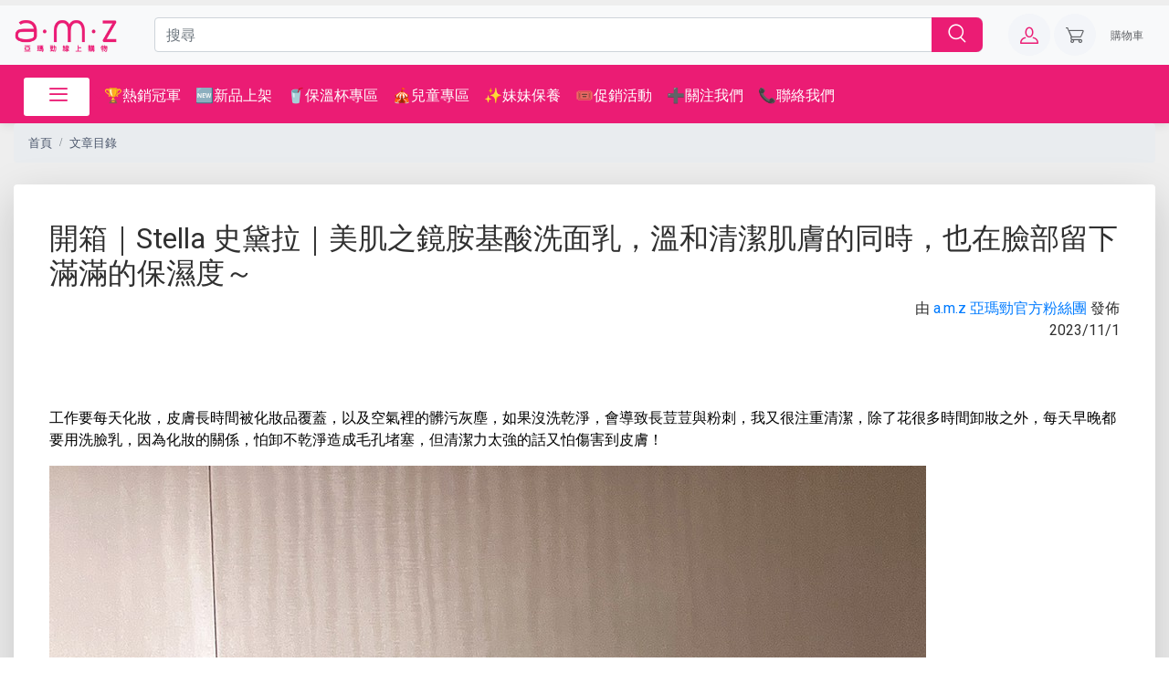

--- FILE ---
content_type: text/html; charset=utf-8
request_url: https://tw.amsmall.com/article/018b8a4a-771a-1b5d-039f-f0acee45b9e6
body_size: 42372
content:
<!DOCTYPE html>
<html lang="zh-Hant-TW">
<head>
	<meta charset="utf-8">
<meta name="googlebot" content="notranslate">
<meta name="viewport" content="width=device-width, initial-scale=1">
<meta name="author" content="">
<meta name="description" content="AMZ亞瑪勁線上購物，是一具有年輕活力的網路購物公司。在網路購物發達的時代，決心提供給消費者獨特且具有保障的購物經驗，本商城所有商品均經本公司親自試吃、試用並審核過，絕不容許劣質商品損害你我權益，如此一來希望可降低，消費者受騙上當的風險，並維護每一位網路使用者在使用商城購物的愉快經驗及便利。

">
<meta name="keywords" content="MAGICOM,美肌之鏡,34%胺基酸洗面乳,34%胺基酸洗面乳評價,34%胺基酸洗面乳好用嗎,洗面乳推薦,magicom_34 胺基酸_洗面乳,洗面乳 推薦,胺基酸洗面乳推薦,洗面乳 日本,卸妝 洗面乳,Stella,史黛拉,Stella 史黛拉,Stella 推薦,Stella 愛用,粉刺,潔顏霜,保濕,34%日本胺基酸,胺基酸潔顏霜,皮膚滑嫩,怎麼讓皮膚變好,敏感肌,乾燥肌">
<meta property="og:type" content="article">
<meta property="og:title" content="開箱｜Stella 史黛拉｜美肌之鏡胺基酸洗面乳，溫和清潔肌膚的同時，也在臉部留下滿滿的保濕度～ - a.m.z 亞瑪勁官方粉絲團">
<meta property="og:description" content="AMZ亞瑪勁線上購物，是一具有年輕活力的網路購物公司。在網路購物發達的時代，決心提供給消費者獨特且具有保障的購物經驗，本商城所有商品均經本公司親自試吃、試用並審核過，絕不容許劣質商品損害你我權益，如此一來希望可降低，消費者受騙上當的風險，並維護每一位網路使用者在使用商城購物的愉快經驗及便利。

">
<meta property="og:url" content="https://tw.amsmall.com/article/018b8a4a-771a-1b5d-039f-f0acee45b9e6">
<meta property="og:site_name" content="a.m.z 亞瑪勁線上購物">
<meta property="og:image" content="https://imgproxy.aib.tw/unsafe/q:80/plain/https://imgproxy.aib.tw/unsafe/rs:auto:1200::1/plain/https://storage.googleapis.com/img.aib.tw/business/10/f4838b7f/d39b/4312/847a/6ab8b6dd08a4.jpeg">
<meta name="twitter:title" content="開箱｜Stella 史黛拉｜美肌之鏡胺基酸洗面乳，溫和清潔肌膚的同時，也在臉部留下滿滿的保濕度～ - a.m.z 亞瑪勁官方粉絲團">
<meta name="twitter:description" content="AMZ亞瑪勁線上購物，是一具有年輕活力的網路購物公司。在網路購物發達的時代，決心提供給消費者獨特且具有保障的購物經驗，本商城所有商品均經本公司親自試吃、試用並審核過，絕不容許劣質商品損害你我權益，如此一來希望可降低，消費者受騙上當的風險，並維護每一位網路使用者在使用商城購物的愉快經驗及便利。

">
<meta name="twitter:image" content="https://imgproxy.aib.tw/unsafe/q:80/plain/https://imgproxy.aib.tw/unsafe/rs:auto:1200::1/plain/https://storage.googleapis.com/img.aib.tw/business/10/f4838b7f/d39b/4312/847a/6ab8b6dd08a4.jpeg">
	<title>開箱｜Stella 史黛拉｜美肌之鏡胺基酸洗面乳，溫和清潔肌膚的同時，也在臉部留下滿滿的保濕度～ - a.m.z 亞瑪勁官方粉絲團_a.m.z 亞瑪勁線上購物</title>
    
    <link rel="icon" type="image/png" sizes="200x200"
      href="https://imgproxy.aib.tw/unsafe/q:80/plain/https://storage.googleapis.com/img.aib.tw/business/10/f5e7fbc8/d5da/4e54/9dca/894c2b24a777.png">
    

  
    <!-- Main Theme Styles + Bootstrap-->
    
  
  
  
  
  
  
  
  
  

  <link rel="stylesheet"
      href="https://cdn.jsdelivr.net/npm/bootstrap-icons@1.10.0/font/bootstrap-icons.css"
      media="print"
      onload="this.media='all'">
  <noscript><link rel="stylesheet" href="https://cdn.jsdelivr.net/npm/bootstrap-icons@1.10.0/font/bootstrap-icons.css"></noscript>

  <link rel="stylesheet"
      href="/static/assets/front-end/vendor/drift-zoom/dist/drift-basic.min.css"
      media="print"
      onload="this.media='all'">
  <noscript><link rel="stylesheet" href="/static/assets/front-end/vendor/drift-zoom/dist/drift-basic.min.css"></noscript>

  
  <link rel="stylesheet" media="screen" href="/static/assets/front-end/css/theme.min.css?v=1768818327">
  

  <link rel="stylesheet"
      href="/static/assets/front-end/css/slick.css"
      media="print"
      onload="this.media='all'">
  <noscript><link rel="stylesheet" href="/static/assets/front-end/css/slick.css"></noscript>

  <link rel="stylesheet"
      href="/static/assets/front-end/vendor/simplebar/dist/simplebar.min.css"
      media="print"
      onload="this.media='all'">
  <noscript><link rel="stylesheet" href="/static/assets/front-end/vendor/simplebar/dist/simplebar.min.css"></noscript>

  <link rel="stylesheet"
      href="/static/assets/front-end/css/font-awesome.min.css"
      media="print"
      onload="this.media='all'">
  <noscript><link rel="stylesheet" href="/static/assets/front-end/css/font-awesome.min.css"></noscript>

  <link rel="stylesheet"
      href="/static/assets/front-end/css/toastr.css"
      media="print"
      onload="this.media='all'">
  <noscript><link rel="stylesheet" href="/static/assets/front-end/css/toastr.css"></noscript>

  <link rel="stylesheet"
      href="/static/assets/front-end/css/master.css"
      media="print"
      onload="this.media='all'">
  <noscript><link rel="stylesheet" href="/static/assets/front-end/css/master.css"></noscript>

  <link href="https://fonts.googleapis.com/css2?family=Open+Sans:wght@300;400;500;600;700&display=swap" rel="stylesheet" media="print" onload="this.media='all'">
  <noscript><link href="https://fonts.googleapis.com/css2?family=Open+Sans:wght@300;400;500;600;700&display=swap" rel="stylesheet"></noscript>

  <link href="https://fonts.googleapis.com/css2?family=Roboto:wght@400;700&family=Titillium+Web:wght@400;600;700&display=swap" rel="stylesheet" media="print" onload="this.media='all'">
  <noscript><link href="https://fonts.googleapis.com/css2?family=Roboto:wght@400;700&family=Titillium+Web:wght@400;600;700&display=swap" rel="stylesheet"></noscript>
  

  

  


  
  
  

  <link rel="stylesheet"
    href="/static/assets/front-end/css/home.css"
    media="print"
    onload="this.media='all'">
  <noscript><link rel="stylesheet" href="/static/assets/front-end/css/home.css"></noscript>

  <!--
  <link rel="stylesheet"
    href="/static/assets/front-end/css/responsive1.css"
    media="print"
    onload="this.media='all'">
  <noscript><link rel="stylesheet" href="/static/assets/front-end/css/responsive1.css"></noscript>
  -->
  <style>
    .center-div {
        margin: auto;
        width: 100%;
        height: 100%;
        /*border: 3px solid green;*/
        /*padding: 10px;*/
    }

    .element-center {
        display: flex;
        align-items: center;
        justify-content: center;
    }

    @media (max-width: 375px) {
        .cz-countdown .cz-countdown-seconds {
            margin-top: 0px !important;
        }
    }

    .btn-gap-right {
        margin-right: 2px;
    }

    .btn-gap-left {
        margin-left: 2px;
    }

    .shop-name-left {
        padding-left: 10px;
    }

    .shop-name-right {
        padding-right: 10px;
    }

    .feature_header span {
        color: black;
    }
    a {
        color: black;
        text-decoration: none;
        background-color: transparent
    }

    .page-footer {
        background:  #373A41;
        color: white;
    }

    .social-btn {
        border-radius: 50%;
        height: 2rem;
        width: 2rem;
    }

    .social-btn i {
        line-height: 1.90rem;
    }

    .for-margin {
        margin-top: 10px;
    }

    .font-weight-bold {
        font-weight: 600 !important;
    }

    .footer-heder {
        color: #FFFFFF;
    }

    .widget-list-link {
        color: #d9dce2;
    }

    .page-footer hr {
        border: 0.001px solid #2d3542;
    }

    .btn-secondary{
        color: white!important;
    }

    .btn-outline-primary:hover{
        color: white!important;
    }

    @media (max-width: 452px) {
        .top-margin {
            margin-top: 5px;
        }
    }

    .string-limit {
        text-overflow: ellipsis;
        overflow: hidden;
        white-space: nowrap;
    }
  </style>

  <link rel="stylesheet"
    href="https://img.aib.tw/builderjs-editor/static/css/custom.css?v=1768818327"
    media="print"
    onload="this.media='all'">
  <noscript><link rel="stylesheet" href="https://img.aib.tw/builderjs-editor/static/css/custom.css?v=1768818327"></noscript>

  <script src="/static/assets/front-end/lib/jquery@3.6.0/dist/jquery.min.js"></script>
  
  <script>
    const root = document.documentElement;
    root.style.setProperty("--primary_color", "#eb1c74");
    root.style.setProperty("--primary_color_light", "#eb1c747F");
    root.style.setProperty("--primary_color_light2", "#eb1c7433");
    root.style.setProperty("--primary_color_dark", "#eb1c74CC");
    root.style.setProperty("--secondary_color", "#543500");
    root.style.setProperty("--secondary_color_light", "#5435007F");
    root.style.setProperty("--secondary_color_light2", "#54350033");
    root.style.setProperty("--secondary_color_dark", "#543500CC");
    root.style.setProperty("--announcement_color", "rgba(255, 0, 35, 0.28)");
  </script>
  <style>
      body {
          background-color: #f7f8fa94;
      }
      input, textarea {
        font-size: initial !important;
      }

      #loading {
        display: flex;
        justify-content: center;
        align-items: center;
        height: 100vh;
        width: 100vw;
        position: fixed;
        top: 0;
        bottom: 0;
        left: 0;
        right: 0;
        z-index: 9999;
      }
      .text-primary {
        color: var(--primary_color) !important;
      }

      .bg-primary-light {
        background: #eb1c744C !important;
      }

      .rtl {
          direction: ltr;
      }

      .password-toggle-btn .password-toggle-indicator:hover {
          color: var(--primary_color);
      }

      .password-toggle-btn .custom-control-input:checked ~ .password-toggle-indicator {
          color: var(--secondary_color);
      }

      .dropdown-item:hover, .dropdown-item:focus {
          color: var(--primary_color);
          text-decoration: none;
          background-color: rgba(0, 0, 0, 0)
      }

      .dropdown-item.active, .dropdown-item:active {
          color: var(--secondary_color);
          text-decoration: none;
          background-color: rgba(0, 0, 0, 0)
      }

      .topbar a {
          color: black !important;
      }

      .navbar-light .navbar-tool-icon-box {
          color: var(--primary_color);
      }

      .search_button {
          background-color: var(--primary_color);
          border: none;
      }

      .navbar-stuck-menu {
          background-color: var(--primary_color);
          min-height: 0;
          padding-top: 0;
          padding-bottom: 0;
      }

      .mega-nav {
          background: white;
          position: relative;
          margin-top: 6px;
          line-height: 17px;
          width: 72px;
          /* width: 304px; */
          border-radius: 3px;
      }

      .mega-nav .nav-item .nav-link {
          padding-top: 11px !important;
          color: var(--primary_color) !important;
          font-size: 20px;
          font-weight: 600;
          padding-left: 20px !important;
      }

      .nav-item .dropdown-toggle::after {
          margin-left: 20px !important;
      }

      .navbar-tool-text {
          padding-left: 5px !important;
          font-size: 16px;
      }

      .navbar-tool-text > small {
          color: #4b566b !important;
      }

      .modal-header .nav-tabs .nav-item .nav-link {
          color: black !important;
          /*border: 1px solid #E2F0FF;*/
      }

      .checkbox-alphanumeric::after,
      .checkbox-alphanumeric::before {
          content: '';
          display: table;
      }

      .checkbox-alphanumeric::after {
          clear: both;
      }

      .checkbox-alphanumeric input {
          left: -9999px;
          position: absolute;
      }

      .checkbox-alphanumeric label {
          min-width: 2.25rem;
          min-height: 2.25rem;
          float: left;
          padding: 0.375rem 0;
          margin-right: 0.375rem;
          display: block;
          color: #818a91;
          font-size: 0.875rem;
          font-weight: 400;
          text-align: center;
          background: transparent;
          text-transform: uppercase;
          border: 1px solid #e6e6e6;
          border-radius: 2px;
          -webkit-transition: all 0.3s ease;
          -moz-transition: all 0.3s ease;
          -o-transition: all 0.3s ease;
          -ms-transition: all 0.3s ease;
          transition: all 0.3s ease;
          transform: scale(0.95);
      }

      .checkbox-alphanumeric-circle label {
          border-radius: 100%;
      }

      .checkbox-alphanumeric label > img {
          max-width: 100%;
      }

      .checkbox-alphanumeric label:hover {
          cursor: pointer;
          border-color: var(--primary_color);
      }

      .checkbox-alphanumeric input:checked ~ label {
          transform: scale(1.01);
          border-color: var(--secondary_color) !important;
          background-color: #efefef;
      }

      .checkbox-alphanumeric--style-1 label {
          width: auto;
          padding-left: .5rem;
          padding-right: .5rem;
          border-radius: 2px;
      }

      .d-table.checkbox-alphanumeric--style-1 {
          width: 100%;
      }

      .d-table.checkbox-alphanumeric--style-1 label {
          width: 100%;
      }

      /* CUSTOM COLOR INPUT */
      .checkbox-color::after,
      .checkbox-color::before {
          content: '';
          display: table;
      }

      .checkbox-color::after {
          clear: both;
      }

      .checkbox-color input {
          left: -9999px;
          position: absolute;
      }

      .checkbox-color label {
          width: 2.25rem;
          height: 2.25rem;
          float: left;
          padding: 0.375rem;
          margin-right: 0.375rem;
          display: block;
          font-size: 0.875rem;
          text-align: center;
          opacity: 0.7;
          border: 2px solid #d3d3d3;
          border-radius: 50%;
          -webkit-transition: all 0.3s ease;
          -moz-transition: all 0.3s ease;
          -o-transition: all 0.3s ease;
          -ms-transition: all 0.3s ease;
          transition: all 0.3s ease;
          transform: scale(0.95);
      }

      .checkbox-color-circle label {
          border-radius: 100%;
      }

      .checkbox-color label:hover {
          cursor: pointer;
          opacity: 1;
      }

      .checkbox-color input:checked ~ label {
          transform: scale(1.1);
          opacity: 1;
          border-color: red !important;
      }

      .checkbox-color input:checked ~ label:after {
          content: "\f121";
          font-family: "Ionicons";
          position: absolute;
          top: 50%;
          left: 50%;
          transform: translate(-50%, -50%);
          color: rgba(255, 255, 255, 0.7);
          font-size: 14px;
      }

      .card-img-top img, figure {
          /*max-width: 200px;*/
          /*max-height: 200px !important;*/
          vertical-align: middle;
      }

      .product-card {
          box-shadow: 1px 1px 6px #00000014;
          border-radius: 5px;
      }

      .product-card .card-header {
          text-align: center;
          background: white 0% 0% no-repeat padding-box;
          border-radius: 5px 5px 0px 0px;
          border-bottom: white !important;
      }

      .product-title {
          font-family: 'Roboto', sans-serif !important;
          font-weight: 400 !important;
          font-size: 22px !important;
          color: #000000 !important;
      }

      .feature_header span {
          font-weight: 700;
          font-size: 25px;
          text-transform: uppercase;
      }

      html[dir="ltr"] .feature_header span {
          padding-right: 15px;
      }

      html[dir="rtl"] .feature_header span {
          padding-left: 15px;
      }

      @media (max-width: 768px ) {
          .feature_header {
              margin-top: 0;
              display: flex;
              justify-content: flex-start !important;

          }

          .store-contents {
              justify-content: center;
          }

          .feature_header span {
              padding-right: 0;
              padding-left: 0;
              font-weight: 700;
              font-size: 25px;
              text-transform: uppercase;
          }

          .view_border {
              margin: 16px 0px;
              border-top: 2px solid #E2F0FF !important;
          }

      }

      .scroll-bar {
          max-height: calc(100vh - 100px);
          overflow-y: auto !important;
      }

      ::-webkit-scrollbar-track {
          box-shadow: inset 0 0 5px white;
          border-radius: 5px;
      }

      ::-webkit-scrollbar {
          width: 3px;
      }

      ::-webkit-scrollbar-thumb {
          background: rgba(194, 194, 194, 0.38) !important;
          border-radius: 5px;
      }

      ::-webkit-scrollbar-thumb:hover {
          background: var(--secondary_color) !important;
      }

      .mobileshow {
          display: none;
      }

      @media screen and (max-width: 500px) {
          .mobileshow {
              display: block;
          }
      }
      

      .checkbox-color label {
          box-shadow: 0px 3px 6px #0000000D;
          border: none;
          border-radius: 3px !important;
          max-height: 35px;
      }

      .checkbox-color input:checked ~ label {
          transform: scale(1.1);
          opacity: 1;
          border: 1px solid #ffb943 !important;
      }

      .checkbox-color input:checked ~ label:after {
          font-family: "Ionicons", serif;
          position: absolute;
          content: "\2713" !important;
          top: 50%;
          left: 50%;
          transform: translate(-50%, -50%);
          color: rgba(255, 255, 255, 0.7);
          font-size: 14px;
      }

      .navbar-tool .navbar-tool-label {
          position: absolute;
          top: -.3125rem;
          right: -.3125rem;
          width: 1.25rem;
          height: 1.25rem;
          border-radius: 50%;
          background-color: var(--secondary_color) !important;
          color: #fff;
          font-size: .75rem;
          font-weight: 500;
          text-align: center;
          line-height: 1.25rem;
      }

      .text-announcement {
        background-color: rgba(255, 0, 35, 0.28) !important;
        color:#000000 !important;
      }

      .btn-primary {
          color: #fff;
          background-color: var(--primary_color);
          border-color: var(--primary_color);
      }

      .btn-primary:hover {
          color: #fff;
          background-color: var(--primary_color);
          border-color: var(--primary_color);
      }

      .btn-secondary {
          background-color: var(--secondary_color)!important;
          border-color: var(--secondary_color)!important;
      }

      .btn-outline-accent:hover {
          color: #fff;
          background-color: var(--primary_color);
          border-color: var(--primary_color);
      }

      .btn-outline-accent {
          color: var(--primary_color);
          border-color: var(--primary_color);
      }

      .text-accent {
          font-family: 'Roboto', sans-serif;
          font-weight: 700;
          font-size: 18px;
          color: var(--primary_color);
      }

      .badge-accent {
          color: #fff;
          background-color: var(--primary_color);
      }

      a:hover {
          color: var(--secondary_color);
          text-decoration: none
      }

      .active-menu {
          color: var(--secondary_color)!important;
      }

      .page-item.active > .page-link {
          box-shadow: 0 0.5rem 1.125rem -0.425rem var(--primary_color);


      }

      .page-item.active .page-link {
          z-index: 3;
          color: #fff;
          background-color: var(--primary_color);
          border-color: rgba(0, 0, 0, 0)
      }

      .btn-outline-accent:not(:disabled):not(.disabled):active, .btn-outline-accent:not(:disabled):not(.disabled).active, .show > .btn-outline-accent.dropdown-toggle {
          color: #fff;
          background-color: var(--secondary_color);
          border-color: var(--secondary_color);
      }

      .btn-outline-primary {
          color: var(--primary_color);
          border-color: var(--primary_color);
      }

      .btn-outline-primary:hover {
          color: #fff;
          background-color: var(--secondary_color);
          border-color: var(--secondary_color);
      }

      .btn-outline-primary:focus, .btn-outline-primary.focus {
          box-shadow: 0 0 0 0 var(--secondary_color);
      }

      .btn-outline-primary.disabled, .btn-outline-primary:disabled {
          color: #6f6f6f;
          background-color: transparent
      }

      .btn-outline-primary:not(:disabled):not(.disabled):active, .btn-outline-primary:not(:disabled):not(.disabled).active, .show > .btn-outline-primary.dropdown-toggle {
          color: #fff;
          background-color: var(--primary_color);
          border-color: var(--primary_color);
      }

      .btn-outline-primary:not(:disabled):not(.disabled):active:focus, .btn-outline-primary:not(:disabled):not(.disabled).active:focus, .show > .btn-outline-primary.dropdown-toggle:focus {
          box-shadow: 0 0 0 0 var(--primary_color);
      }

      .feature_header span {
          background-color: #fafafc !important
      }

      .discount-top-f {
          position: absolute;
      }

      html[dir="ltr"] .discount-top-f {
          left: 0;
      }

      html[dir="rtl"] .discount-top-f {
          right: 0;
      }

      .for-discoutn-value {
          background: var(--primary_color);

      }

      .czi-star-filled {
          color: #fea569 !important;
      }

      .flex-start {
          display: flex;
          justify-content: flex-start;
      }

      .flex-center {
          display: flex;
          justify-content: center;
      }

      .flex-around {
          display: flex;
          justify-content: space-around;
      }

      .flex-between {
          display: flex;
          justify-content: space-between;
      }

      .row-reverse {
          display: flex;
          flex-direction: row-reverse;
      }

      .count-value {
          width: 1.25rem;
          height: 1.25rem;
          border-radius: 50%;
          color: #fff;
          font-size: 0.75rem;
          font-weight: 500;
          text-align: center;
          line-height: 1.25rem;
      }

      .hide-on-preset {
        visibility: hidden;
      }
  </style>

  <!--for product-->
  <style>
      .stock-out {
          position: absolute;
          top: 40% !important;
          color: white !important;
          font-weight: 900;
          font-size: 15px;
      }

      html[dir="ltr"] .stock-out {
          left: 35% !important;
      }

      html[dir="rtl"] .stock-out {
          right: 35% !important;
      }

      .product-card {
          height: 100%;
      }

      .badge-style {
          left: 75% !important;
          margin-top: -2px !important;
          background: transparent !important;
          color: black !important;
      }

      html[dir="ltr"] .badge-style {
          right: 0 !important;
      }

      html[dir="rtl"] .badge-style {
          left: 0 !important;
      }
  </style>

  <style>
      .dropdown-menu {
          min-width: 304px !important;
          margin-left: -8px !important;
          border-top-left-radius: 0px;
          border-top-right-radius: 0px;
      }
  </style>

  <style>
    .card-body.search-result-box {
          overflow: scroll;
          height: 400px;
          overflow-x: hidden;
      }

      .active .seller {
          font-weight: 700;
      }

      .for-count-value {
          position: absolute;

          right: 0.6875rem;;
          width: 1.25rem;
          height: 1.25rem;
          border-radius: 50%;
          color: var(--primary_color);

          font-size: .75rem;
          font-weight: 500;
          text-align: center;
          line-height: 1.25rem;
      }

      .count-value {
          width: 1.25rem;
          height: 1.25rem;
          border-radius: 50%;
          color: var(--primary_color);

          font-size: .75rem;
          font-weight: 500;
          text-align: center;
          line-height: 1.25rem;
      }

      @media (min-width: 992px) {
          .navbar-sticky.navbar-stuck .navbar-stuck-menu.show {
              display: block;
              height: 55px !important;
          }
      }

      @media (min-width: 768px) {
          .navbar-stuck-menu {
              background-color: var(--primary_color);
              line-height: 15px;
              padding-bottom: 6px;
          }

      }

      @media (max-width: 767px) {
          .search_button {
              background-color: transparent !important;
          }

          .search_button .input-group-text i {
              color: var(--primary_color) !important;
          }

          .navbar-expand-md .dropdown-menu > .dropdown > .dropdown-toggle {
              position: relative;
              padding-right: 1.95rem;
          }

          .mega-nav1 {
              background: white;
              color: var(--primary_color) !important;
              border-radius: 3px;
          }

          .mega-nav1 .nav-link {
              color: var(--primary_color) !important;
          }
      }

      @media (max-width: 768px) {
          .tab-logo {
              width: 10rem;
          }
      }

      @media (max-width: 360px) {
          .mobile-head {
              padding: 3px;
          }
      }

      @media (max-width: 471px) {
          .navbar-brand img {

          }

          .mega-nav1 {
              background: white;
              color: var(--primary_color) !important;
              border-radius: 3px;
          }

          .mega-nav1 .nav-link {
              color: var(--primary_color) !important;
          }
      }
  </style>

  <style>
    .social-media :hover {
        color: #543500 !important;
    }
    .widget-list-link{
        color: white !important;
    }

    .widget-list-link:hover{
        color: #999898 !important;
    }
    .subscribe-border{
        border-radius: 5px;
    }
    .subscribe-button{
        background: #1B7FED;
        position: absolute;
        top: 0;
        color: white;
        padding: 11px;
        padding-left: 15px;
        padding-right: 15px;
        text-transform: capitalize;
        border: none;
    }
    .start_address{
        display: flex;
        justify-content: space-between;
    }
    .start_address_under_line{
        width: 331px;
    }
    .address_under_line{
        width: 299px;
    }
    .end-footer{
        display: flex;
        justify-content: space-between;
        align-items: center;
    }
    @media only screen and (max-width: 500px) {
        .start_address {
            display: block;
        }
        .footer-web-logo {
            justify-content: center !important;
            padding-bottom: 25px;
        }
        .footer-padding-bottom {
            padding-bottom: 15px;
        }
        .mobile-view-center-align {
            justify-content: center !important;
            padding-bottom: 15px;
        }
        .last-footer-content-align {
            display: flex !important;
            justify-content: center !important;
            padding-bottom: 10px;
        }
    }
    @media only screen and (max-width: 800px) {
        .end-footer{
            display: block;
            align-items: center;
        }
    }
    @media only screen and (max-width: 1200px) {
        .start_address_under_line {
            display: none;
        }
        .address_under_line{
            display: none;
        }
    }
  </style>
  <!--for sweetalert -->
  <style>
    .swal2-container {
      z-index: 1000000 !important;
    }
  </style>


<!-- aib tracking start -->
<script src="/static/js/aib-tracking.js?t=1768818327"></script>
<!-- Google tag (gtag.js) -->

<script>
  const aibTrackers = new AibTracking("");
  const gtmTrackers = new GtmTracking(JSON.parse("[\"G-MJ5CZBCQ1C\"]"));
  const fbqTrackers = new FbqTracking(JSON.parse("[\"1479447709308934\", \"837623234260074\", \"1353070708383958\", \"819785172556773\", \"4822942251051970\", \"626264915392786\", \"1602371606769352\", \"774443810998530\"]"));
  const ttqTrackers = new TtqTracking(JSON.parse("[\"CLSM7UJC77UDM51DOHJG\"]"));
  const gtagTrackers = new GtagTracking(JSON.parse("[{\"id\": 286, \"name\": \"\\u67e5\\u770b\\u8cfc\\u7269\\u8eca-AIB\", \"type\": \"google_adwords\", \"event_types\": [\"ViewCart\"], \"config_data\": {\"tracking_code\": \"AW-655771076\", \"tracking_code_2\": \"go6CCI_jhJ4ZEMSL2bgC\"}, \"status\": \"active\"}, {\"id\": 205, \"name\": \"\\u806f\\u7d61\\u5ba2\\u670d-AIB\", \"type\": \"google_adwords\", \"event_types\": [\"ContactService\"], \"config_data\": {\"tracking_code\": \"AW-655771076\", \"tracking_code_2\": \"L7KZCJbW4p4ZEMSL2bgC\"}, \"status\": \"active\"}, {\"id\": 201, \"name\": \"\\u8a02\\u95b1-AIB\", \"type\": \"google_adwords\", \"event_types\": [\"AddSubscription\"], \"config_data\": {\"tracking_code\": \"AW-655771076\", \"tracking_code_2\": \"ZWDVCJXjhJ4ZEMSL2bgC\"}, \"status\": \"active\"}, {\"id\": 197, \"name\": \"\\u700f\\u89bd\\u9801\\u9762-AIB\", \"type\": \"google_adwords\", \"event_types\": [\"PageView\"], \"config_data\": {\"tracking_code\": \"AW-655771076\", \"tracking_code_2\": \"ajAfCMm-wp4ZEMSL2bgC\"}, \"status\": \"active\"}, {\"id\": 193, \"name\": \"\\u65b0\\u6703\\u54e1\\u8a3b\\u518a-AIB\", \"type\": \"google_adwords\", \"event_types\": [\"MemberSignUp\"], \"config_data\": {\"tracking_code\": \"AW-655771076\", \"tracking_code_2\": \"4Jf6CJ7jhJ4ZEMSL2bgC\"}, \"status\": \"active\"}, {\"id\": 189, \"name\": \"\\u79fb\\u9664\\u8cfc\\u7269\\u8eca-AIB\", \"type\": \"google_adwords\", \"event_types\": [\"RemoveFromCart\"], \"config_data\": {\"tracking_code\": \"AW-655771076\", \"tracking_code_2\": \"AWyuCLvUxJ4ZEMSL2bgC\"}, \"status\": \"active\"}, {\"id\": 185, \"name\": \"\\u958b\\u59cb\\u4ed8\\u6b3e-AIB\", \"type\": \"google_adwords\", \"event_types\": [\"AddPaymentInfo\"], \"config_data\": {\"tracking_code\": \"AW-655771076\", \"tracking_code_2\": \"0bL3CKHjhJ4ZEMSL2bgC\"}, \"status\": \"active\"}, {\"id\": 180, \"name\": \"\\u958b\\u59cb\\u7d50\\u5e33-AIB\", \"type\": \"google_adwords\", \"event_types\": [\"InitiateCheckout\"], \"config_data\": {\"tracking_code\": \"AW-655771076\", \"tracking_code_2\": \"tsruCJjjhJ4ZEMSL2bgC\"}, \"status\": \"active\"}, {\"id\": 174, \"name\": \"\\u641c\\u5c0b-AIB\", \"type\": \"google_adwords\", \"event_types\": [\"Search\"], \"config_data\": {\"tracking_code\": \"AW-655771076\", \"tracking_code_2\": \"VoN_CInjhJ4ZEMSL2bgC\"}, \"status\": \"active\"}, {\"id\": 131, \"name\": \"\\u67e5\\u770b\\u5546\\u54c1-AIB\", \"type\": \"google_adwords\", \"event_types\": [\"ViewContent\"], \"config_data\": {\"tracking_code\": \"AW-655771076\", \"tracking_code_2\": \"DXccCPPF3fIYEMSL2bgC\"}, \"status\": \"active\"}, {\"id\": 130, \"name\": \"\\u52a0\\u5165\\u8cfc\\u7269\\u8eca-AIB\", \"type\": \"google_adwords\", \"event_types\": [\"AddToCart\"], \"config_data\": {\"tracking_code\": \"AW-655771076\", \"tracking_code_2\": \"bXoICIbjhJ4ZEMSL2bgC\"}, \"status\": \"active\"}, {\"id\": 70, \"name\": \"\\u8cfc\\u8cb7-AIB\", \"type\": \"google_adwords\", \"event_types\": [\"Purchase\"], \"config_data\": {\"tracking_code\": \"AW-655771076\", \"tracking_code_2\": \"RG1aCP2VxssYEMSL2bgC\", \"conversion_action_id\": \"1231\", \"customer_match_user_list_id\": \"456\"}, \"status\": \"active\"}]"));
  const lineAdsTrackers = new LineAdsTracking(JSON.parse("[]"));
  var eventID = aibTrackers.generateCustomEventId()
</script>


<!-- Tiktok Pixel -->
<script>
  // 寫入預設資料
  TtqTracking.changeStore.call(ttqTrackers, JSON.parse("{\"type\": \"multiple\", \"currency\": \"TWD\", \"lang\": \"zh-tw\", \"langs\": [\"zh-tw\"], \"sys_cat_ids\": [28], \"name_translations\": {\"zh-tw\": \"a.m.z \\u7dda\\u4e0a\\u8cfc\\u7269 \\u5546\\u5e97\"}, \"description_translations\": {}, \"return_exchange_policy_translations\": {}, \"alias_translations\": {\"zh-tw\": {}}, \"code\": \"me2\", \"email\": \"service@amz.tw\", \"status\": \"open\", \"links\": {}, \"settings\": {\"hidden_cart\": false, \"login_areas\": [], \"hidden_price\": false, \"invoice_type\": \"ELECTRONIC\", \"hidden_contact\": true, \"gift_coupon_areas\": [\"HOME\", \"PRODUCT\", \"CART\", \"CHECKOUT\"], \"enable_donate_invoice\": true, \"free_delivery_amount_limit\": 1000.0}, \"logo_media_id\": 7806022, \"logo_media\": {\"id\": 7806022, \"type\": \"image\", \"url\": \"https://storage.googleapis.com/img.aib.tw/business/10/1979dda1/0c9e/420d/9fb4/462e978d2421.png\", \"info\": {\"width\": 2000, \"format\": \"png\", \"height\": 2000}}, \"banner_media_id\": 7806023, \"banner_media\": {\"id\": 7806023, \"type\": \"image\", \"url\": \"https://storage.googleapis.com/img.aib.tw/business/10/17f6cab8/b5a9/400a/b99c/7986446ca32f.png\", \"info\": {\"width\": 2000, \"format\": \"png\", \"height\": 2000}}, \"co_id\": 10, \"id\": 13, \"country\": \"TW\", \"webmasters\": {}, \"websites\": [], \"fbmsn_page\": {\"website\": \"https://www.amz.tw\", \"address\": {}, \"is_hidden\": false, \"user_metadata\": {\"type\": \"guanwang_official\", \"allow_age\": true, \"allow_post\": true, \"hide_email\": false, \"allow_search\": true, \"hide_address\": false, \"hide_website\": false, \"service_time\": {\"type\": \"hide\"}, \"hide_phone_number\": false}, \"sync_fbmsn\": true, \"username\": \"amztw\", \"name\": \"a.m.z \\u4e9e\\u746a\\u52c1\\u5b98\\u65b9\\u7c89\\u7d72\\u5718\", \"picture\": \"https://storage.googleapis.com/img.aib.tw/site/01f4bnkr1cqcb9emw3r739qp0y/01h5jbzkqwb2xzczs5fzb2k8ac.png\", \"cover\": \"https://storage.googleapis.com/img.aib.tw/site/01fgxf2jfx98rgpmfyk5dynx0d/01h8jpg5z9k344r2x1bqaj4x51.png\", \"id\": \"01853e8b-9bb0-bda8-9f8a-89122d7a8346\", \"business_co_id\": 10, \"cat_ids\": [36], \"created_by\": \"0178b286-fc4b-acd5-ee21-396b11e2b949\", \"updated_by\": \"01791759-e02c-bb16-9753-83c1c69bd81e\", \"created_at\": \"2022-12-23T10:33:34.898352+00:00\"}, \"fbmsn_page_id\": \"01853e8b-9bb0-bda8-9f8a-89122d7a8346\", \"fbmsn_base_url\": \"https://www.fbmsn.com/t/01853e8b-9bb0-bda8-9f8a-89122d7a8346\"}"));
  TtqTracking.setEventId.call(ttqTrackers, eventID);

	const TTQ_ADVANCE_MATCH = JSON.parse("{}")
  TtqTracking.changeDefaultParams.call(ttqTrackers, {...TTQ_ADVANCE_MATCH});
</script>



<script async src="https://www.googletagmanager.com/gtag/js?id=AW-655771076"></script>
<script>
  // 寫入預設資料
  GtagTracking.changeStore.call(gtagTrackers, JSON.parse("{\"type\": \"multiple\", \"currency\": \"TWD\", \"lang\": \"zh-tw\", \"langs\": [\"zh-tw\"], \"sys_cat_ids\": [28], \"name_translations\": {\"zh-tw\": \"a.m.z \\u7dda\\u4e0a\\u8cfc\\u7269 \\u5546\\u5e97\"}, \"description_translations\": {}, \"return_exchange_policy_translations\": {}, \"alias_translations\": {\"zh-tw\": {}}, \"code\": \"me2\", \"email\": \"service@amz.tw\", \"status\": \"open\", \"links\": {}, \"settings\": {\"hidden_cart\": false, \"login_areas\": [], \"hidden_price\": false, \"invoice_type\": \"ELECTRONIC\", \"hidden_contact\": true, \"gift_coupon_areas\": [\"HOME\", \"PRODUCT\", \"CART\", \"CHECKOUT\"], \"enable_donate_invoice\": true, \"free_delivery_amount_limit\": 1000.0}, \"logo_media_id\": 7806022, \"logo_media\": {\"id\": 7806022, \"type\": \"image\", \"url\": \"https://storage.googleapis.com/img.aib.tw/business/10/1979dda1/0c9e/420d/9fb4/462e978d2421.png\", \"info\": {\"width\": 2000, \"format\": \"png\", \"height\": 2000}}, \"banner_media_id\": 7806023, \"banner_media\": {\"id\": 7806023, \"type\": \"image\", \"url\": \"https://storage.googleapis.com/img.aib.tw/business/10/17f6cab8/b5a9/400a/b99c/7986446ca32f.png\", \"info\": {\"width\": 2000, \"format\": \"png\", \"height\": 2000}}, \"co_id\": 10, \"id\": 13, \"country\": \"TW\", \"webmasters\": {}, \"websites\": [], \"fbmsn_page\": {\"website\": \"https://www.amz.tw\", \"address\": {}, \"is_hidden\": false, \"user_metadata\": {\"type\": \"guanwang_official\", \"allow_age\": true, \"allow_post\": true, \"hide_email\": false, \"allow_search\": true, \"hide_address\": false, \"hide_website\": false, \"service_time\": {\"type\": \"hide\"}, \"hide_phone_number\": false}, \"sync_fbmsn\": true, \"username\": \"amztw\", \"name\": \"a.m.z \\u4e9e\\u746a\\u52c1\\u5b98\\u65b9\\u7c89\\u7d72\\u5718\", \"picture\": \"https://storage.googleapis.com/img.aib.tw/site/01f4bnkr1cqcb9emw3r739qp0y/01h5jbzkqwb2xzczs5fzb2k8ac.png\", \"cover\": \"https://storage.googleapis.com/img.aib.tw/site/01fgxf2jfx98rgpmfyk5dynx0d/01h8jpg5z9k344r2x1bqaj4x51.png\", \"id\": \"01853e8b-9bb0-bda8-9f8a-89122d7a8346\", \"business_co_id\": 10, \"cat_ids\": [36], \"created_by\": \"0178b286-fc4b-acd5-ee21-396b11e2b949\", \"updated_by\": \"01791759-e02c-bb16-9753-83c1c69bd81e\", \"created_at\": \"2022-12-23T10:33:34.898352+00:00\"}, \"fbmsn_page_id\": \"01853e8b-9bb0-bda8-9f8a-89122d7a8346\", \"fbmsn_base_url\": \"https://www.fbmsn.com/t/01853e8b-9bb0-bda8-9f8a-89122d7a8346\"}"));
  // 寫入 config for ga_id
  var ga_config_params = {
  	'linker': {
  		'domains': ['pay.aib.tw', 'pay.me2.dev']
  	}
  }
  
    
  

  GtagTracking.changeDefaultParams.call(gtagTrackers, ga_config_params);
</script>






<!-- aib tracking end -->

<!-- fix iOS 17 safe area inset bottom -->
<style>
    :root {
        --vh: 100%;
    }
    #main {
        height: calc(var(--vh) * 100);
    }
</style>

<!-- 圖片懶載入 -->
<style>
img {
    opacity: 0;
    transition: opacity 0.3s;
}
img.loaded {
    opacity: 1;
}
</style>

<script>
// 圖片懶載入
document.addEventListener('DOMContentLoaded', function() {
    const images = document.querySelectorAll('img');
    const imageObserver = new IntersectionObserver((entries, observer) => {
        entries.forEach(entry => {
            if (entry.isIntersecting) {
                const img = entry.target;
                img.src = img.dataset.src || img.src;
                img.classList.add('loaded');
                observer.unobserve(img);
            }
        });
    });

    images.forEach(img => {
        if (img.src) {
            imageObserver.observe(img);
        }
    });
});
</script>
</head>



<body class="toolbar-enabled">



<div id="loading-indicator" style="position: fixed; top: 0; left: 0; width: 100%; height: 100%; background: white; z-index: 9999; display: flex; align-items: center; justify-content: center;">
    <div style="text-align: center;">
        <div style="width: 40px; height: 40px; border: 4px solid #f3f3f3; border-top: 4px solid #3498db; border-radius: 50%; animation: spin 1s linear infinite; margin: 0 auto;"></div>
        <p style="margin-top: 20px; color: #666;">載入中...</p>
    </div>
</div>
<style>
@keyframes spin {
    0% { transform: rotate(0deg); }
    100% { transform: rotate(360deg); }
}
</style>


<div id="main">
    
        
        <div class="justify-content-between align-items-center d-none text-announcement" id="announcement">
    <span></span>
    <div class="d-flex flex-column">
        <!-- 商店訂單 -->
        <span style="text-align:center; font-size: 15px;">您尚有 <span id="pending_payment_count" class="font-weight-bold">0</span> 筆購物訂單尚未付款,
        <a class="btn btn-link p-0" style="color:#000000" href="/account/center?target=order">請點我前往付款</a>。</span>
        <!-- 訂閱到期天數 -->
        <!-- <span style="text-align:center; font-size: 15px;">你的會員到期日剩餘 <span id="expire_days" class="font-weight-bold">0</span> 天，到期後將無法享受紅利分配，<a href="/subscribe">點我續約</a>。</span> -->
    </div>
    <span class="ml-3 mr-3" style="font-size: 12px;cursor: pointer;color: darkred" onclick="closeannouncement()">X</span>
</div>

<header class="box-shadow-sm rtl">
	<!-- Topbar-->
	<div class="topbar ">
		<div class="container flex-column-reverse flex-md-row">
            
            <div></div>
            
			<div>
                

                
			</div>
		</div>
	</div>

    <div class="navbar-sticky bg-light mobile-head">
        <div class="navbar navbar-expand-md navbar-light px-0">
            <div class="container">
                <button title="更多選項" class="navbar-toggler" type="button" data-toggle="collapse" data-target="#navbarCollapse" >
                    <span class="navbar-toggler-icon"></span>
                </button>
                <!-- Logo -->
                <a title="a.m.z 亞瑪勁線上購物" class="navbar-brand d-none d-sm-block mr-3 flex-shrink-0"
                    href="/"
                    style="min-width: 7rem;"
                >
                    
                        
                        
                        <img
                            src="https://imgproxy.aib.tw/unsafe/rs:fill:200:0:1/q:80/plain/https://storage.googleapis.com/img.aib.tw/business/10/698238ee/e636/4b5c/9833/f74fd919b8b0.png"
                            onerror="this.src='/static/assets/front-end/img/image-place-holder.png'"
                            height="40"
                            width="114.11143695014664"
                            alt="a.m.z 亞瑪勁線上購物"/>
                    
                </a>
                <a title="a.m.z 亞瑪勁線上購物" class="navbar-brand d-sm-none mx-2"
                    href="/">
                    
                        
                        
                        <img class="mobile-logo-img"
                            width="114.11143695014664" height="38"
                            src="https://imgproxy.aib.tw/unsafe/rs:fill:200:0:1/q:80/plain/https://storage.googleapis.com/img.aib.tw/business/10/698238ee/e636/4b5c/9833/f74fd919b8b0.png"
                            onerror="this.src='/static/assets/front-end/img/image-place-holder.png'"
                            alt="a.m.z 亞瑪勁線上購物"/>
                    
                </a>
                <!-- Search-->
                
                <div class="input-group-overlay d-none d-md-block mx-4" style="text-align: left">
                    <form action="/search" type="submit" class="search_form">
                        <input class="form-control appended-form-control search-bar-input" type="text"
                                       autocomplete="off"
                                       placeholder="搜尋"
                                       name="k"
                                       value="">
                        <button class="input-group-append-overlay search_button" type="submit" title="搜尋"
                                style="border-radius: 0px 7px 7px 0px; left: unset; right: 0;top:0">
                                <span class="input-group-text" style="font-size: 20px;">
                                    <i class="czi-search text-white"></i>
                                </span>
                        </button>
                        <input name="data_from" value="search" hidden>
                        <input name="page" value="1" hidden>
                        <div class="card search-card"
                             style="position: absolute;background: white;z-index: 999;width: 100%;display: none">
                            <div class="card-body search-result-box"
                                 style="overflow:scroll; height:400px;overflow-x: hidden"></div>
                        </div>
                    </form>
                </div>
                
                <!-- Toolbar-->
                <div class="navbar-toolbar d-flex flex-shrink-0 align-items-center ml-auto" style="margin-right: 10px;">
                    <a title="展開選單" class="navbar-tool navbar-stuck-toggler" href="#">
                        <span class="navbar-tool-tooltip">展開選單</span>
                        <div class="navbar-tool-icon-box">
                            <i class="navbar-tool-icon czi-menu"></i>
                        </div>
                    </a>

                    

                    

                    
                        <!-- <div class="navbar-tool dropdown ml-1">
                            <a class="navbar-tool-icon-box bg-secondary dropdown-toggle" href="/wishlists">
                                <span class="navbar-tool-label">
                                    <span
                                        class="countWishlist">0</span>
                               </span>
                                <i class="navbar-tool-icon czi-heart"></i>
                            </a>
                        </div> -->

                        
                        <div class="dropdown hide-on-preset">
                            <a title="會員登入" class="navbar-tool ml-1"
                               type="button" data-toggle="dropdown" role="button" aria-haspopup="true" aria-expanded="false">
                                <div class="navbar-tool-icon-box bg-secondary">
                                    <div class="navbar-tool-icon-box bg-secondary">
                                        <i class="navbar-tool-icon czi-user"></i>
                                    </div>
                                </div>
                            </a>
                            <div class="dropdown-menu __auth-dropdown dropdown-menu-left" aria-labelledby="dropdownMenuButton"
                                 style="text-align: left;">
                                <a title="登入" class="dropdown-item" href="/login">
                                    <i class="fa fa-sign-in mr-2"></i> 登入
                                </a>
                            </div>
                        </div>
                        

                        
                    

                    
                    <div id="cart_items" class="hide-on-preset">
                        

<shopping-cart-drawer
    :store-data="{&#34;type&#34;: &#34;multiple&#34;, &#34;currency&#34;: &#34;TWD&#34;, &#34;lang&#34;: &#34;zh-tw&#34;, &#34;langs&#34;: [&#34;zh-tw&#34;], &#34;sys_cat_ids&#34;: [28], &#34;name_translations&#34;: {&#34;zh-tw&#34;: &#34;a.m.z \u7dda\u4e0a\u8cfc\u7269 \u5546\u5e97&#34;}, &#34;description_translations&#34;: {}, &#34;return_exchange_policy_translations&#34;: {}, &#34;alias_translations&#34;: {&#34;zh-tw&#34;: {}}, &#34;code&#34;: &#34;me2&#34;, &#34;email&#34;: &#34;service@amz.tw&#34;, &#34;status&#34;: &#34;open&#34;, &#34;links&#34;: {}, &#34;settings&#34;: {&#34;hidden_cart&#34;: false, &#34;login_areas&#34;: [], &#34;hidden_price&#34;: false, &#34;invoice_type&#34;: &#34;ELECTRONIC&#34;, &#34;hidden_contact&#34;: true, &#34;gift_coupon_areas&#34;: [&#34;HOME&#34;, &#34;PRODUCT&#34;, &#34;CART&#34;, &#34;CHECKOUT&#34;], &#34;enable_donate_invoice&#34;: true, &#34;free_delivery_amount_limit&#34;: 1000.0}, &#34;logo_media_id&#34;: 7806022, &#34;logo_media&#34;: {&#34;id&#34;: 7806022, &#34;type&#34;: &#34;image&#34;, &#34;url&#34;: &#34;https://storage.googleapis.com/img.aib.tw/business/10/1979dda1/0c9e/420d/9fb4/462e978d2421.png&#34;, &#34;info&#34;: {&#34;width&#34;: 2000, &#34;format&#34;: &#34;png&#34;, &#34;height&#34;: 2000}}, &#34;banner_media_id&#34;: 7806023, &#34;banner_media&#34;: {&#34;id&#34;: 7806023, &#34;type&#34;: &#34;image&#34;, &#34;url&#34;: &#34;https://storage.googleapis.com/img.aib.tw/business/10/17f6cab8/b5a9/400a/b99c/7986446ca32f.png&#34;, &#34;info&#34;: {&#34;width&#34;: 2000, &#34;format&#34;: &#34;png&#34;, &#34;height&#34;: 2000}}, &#34;co_id&#34;: 10, &#34;id&#34;: 13, &#34;country&#34;: &#34;TW&#34;, &#34;webmasters&#34;: {}, &#34;websites&#34;: [], &#34;fbmsn_page&#34;: {&#34;website&#34;: &#34;https://www.amz.tw&#34;, &#34;address&#34;: {}, &#34;is_hidden&#34;: false, &#34;user_metadata&#34;: {&#34;type&#34;: &#34;guanwang_official&#34;, &#34;allow_age&#34;: true, &#34;allow_post&#34;: true, &#34;hide_email&#34;: false, &#34;allow_search&#34;: true, &#34;hide_address&#34;: false, &#34;hide_website&#34;: false, &#34;service_time&#34;: {&#34;type&#34;: &#34;hide&#34;}, &#34;hide_phone_number&#34;: false}, &#34;sync_fbmsn&#34;: true, &#34;username&#34;: &#34;amztw&#34;, &#34;name&#34;: &#34;a.m.z \u4e9e\u746a\u52c1\u5b98\u65b9\u7c89\u7d72\u5718&#34;, &#34;picture&#34;: &#34;https://storage.googleapis.com/img.aib.tw/site/01f4bnkr1cqcb9emw3r739qp0y/01h5jbzkqwb2xzczs5fzb2k8ac.png&#34;, &#34;cover&#34;: &#34;https://storage.googleapis.com/img.aib.tw/site/01fgxf2jfx98rgpmfyk5dynx0d/01h8jpg5z9k344r2x1bqaj4x51.png&#34;, &#34;id&#34;: &#34;01853e8b-9bb0-bda8-9f8a-89122d7a8346&#34;, &#34;business_co_id&#34;: 10, &#34;cat_ids&#34;: [36], &#34;created_by&#34;: &#34;0178b286-fc4b-acd5-ee21-396b11e2b949&#34;, &#34;updated_by&#34;: &#34;01791759-e02c-bb16-9753-83c1c69bd81e&#34;, &#34;created_at&#34;: &#34;2022-12-23T10:33:34.898352+00:00&#34;}, &#34;fbmsn_page_id&#34;: &#34;01853e8b-9bb0-bda8-9f8a-89122d7a8346&#34;, &#34;fbmsn_base_url&#34;: &#34;https://www.fbmsn.com/t/01853e8b-9bb0-bda8-9f8a-89122d7a8346&#34;}"
    :dealer="{}"
    login-user-id=""
    :is-subscribe=0
>
</shopping-cart-drawer>
<product-checkout-form-dialog
    :store-data="{&#34;type&#34;: &#34;multiple&#34;, &#34;currency&#34;: &#34;TWD&#34;, &#34;lang&#34;: &#34;zh-tw&#34;, &#34;langs&#34;: [&#34;zh-tw&#34;], &#34;sys_cat_ids&#34;: [28], &#34;name_translations&#34;: {&#34;zh-tw&#34;: &#34;a.m.z \u7dda\u4e0a\u8cfc\u7269 \u5546\u5e97&#34;}, &#34;description_translations&#34;: {}, &#34;return_exchange_policy_translations&#34;: {}, &#34;alias_translations&#34;: {&#34;zh-tw&#34;: {}}, &#34;code&#34;: &#34;me2&#34;, &#34;email&#34;: &#34;service@amz.tw&#34;, &#34;status&#34;: &#34;open&#34;, &#34;links&#34;: {}, &#34;settings&#34;: {&#34;hidden_cart&#34;: false, &#34;login_areas&#34;: [], &#34;hidden_price&#34;: false, &#34;invoice_type&#34;: &#34;ELECTRONIC&#34;, &#34;hidden_contact&#34;: true, &#34;gift_coupon_areas&#34;: [&#34;HOME&#34;, &#34;PRODUCT&#34;, &#34;CART&#34;, &#34;CHECKOUT&#34;], &#34;enable_donate_invoice&#34;: true, &#34;free_delivery_amount_limit&#34;: 1000.0}, &#34;logo_media_id&#34;: 7806022, &#34;logo_media&#34;: {&#34;id&#34;: 7806022, &#34;type&#34;: &#34;image&#34;, &#34;url&#34;: &#34;https://storage.googleapis.com/img.aib.tw/business/10/1979dda1/0c9e/420d/9fb4/462e978d2421.png&#34;, &#34;info&#34;: {&#34;width&#34;: 2000, &#34;format&#34;: &#34;png&#34;, &#34;height&#34;: 2000}}, &#34;banner_media_id&#34;: 7806023, &#34;banner_media&#34;: {&#34;id&#34;: 7806023, &#34;type&#34;: &#34;image&#34;, &#34;url&#34;: &#34;https://storage.googleapis.com/img.aib.tw/business/10/17f6cab8/b5a9/400a/b99c/7986446ca32f.png&#34;, &#34;info&#34;: {&#34;width&#34;: 2000, &#34;format&#34;: &#34;png&#34;, &#34;height&#34;: 2000}}, &#34;co_id&#34;: 10, &#34;id&#34;: 13, &#34;country&#34;: &#34;TW&#34;, &#34;webmasters&#34;: {}, &#34;websites&#34;: [], &#34;fbmsn_page&#34;: {&#34;website&#34;: &#34;https://www.amz.tw&#34;, &#34;address&#34;: {}, &#34;is_hidden&#34;: false, &#34;user_metadata&#34;: {&#34;type&#34;: &#34;guanwang_official&#34;, &#34;allow_age&#34;: true, &#34;allow_post&#34;: true, &#34;hide_email&#34;: false, &#34;allow_search&#34;: true, &#34;hide_address&#34;: false, &#34;hide_website&#34;: false, &#34;service_time&#34;: {&#34;type&#34;: &#34;hide&#34;}, &#34;hide_phone_number&#34;: false}, &#34;sync_fbmsn&#34;: true, &#34;username&#34;: &#34;amztw&#34;, &#34;name&#34;: &#34;a.m.z \u4e9e\u746a\u52c1\u5b98\u65b9\u7c89\u7d72\u5718&#34;, &#34;picture&#34;: &#34;https://storage.googleapis.com/img.aib.tw/site/01f4bnkr1cqcb9emw3r739qp0y/01h5jbzkqwb2xzczs5fzb2k8ac.png&#34;, &#34;cover&#34;: &#34;https://storage.googleapis.com/img.aib.tw/site/01fgxf2jfx98rgpmfyk5dynx0d/01h8jpg5z9k344r2x1bqaj4x51.png&#34;, &#34;id&#34;: &#34;01853e8b-9bb0-bda8-9f8a-89122d7a8346&#34;, &#34;business_co_id&#34;: 10, &#34;cat_ids&#34;: [36], &#34;created_by&#34;: &#34;0178b286-fc4b-acd5-ee21-396b11e2b949&#34;, &#34;updated_by&#34;: &#34;01791759-e02c-bb16-9753-83c1c69bd81e&#34;, &#34;created_at&#34;: &#34;2022-12-23T10:33:34.898352+00:00&#34;}, &#34;fbmsn_page_id&#34;: &#34;01853e8b-9bb0-bda8-9f8a-89122d7a8346&#34;, &#34;fbmsn_base_url&#34;: &#34;https://www.fbmsn.com/t/01853e8b-9bb0-bda8-9f8a-89122d7a8346&#34;}"
    :dealer-data="{}"
    :user-data="{&#34;id&#34;: null, &#34;name&#34;: null, &#34;mobile&#34;: null, &#34;email&#34;: null}"
    :is-subscribe=0
/>
                    </div>
                    
                </div>
            </div>
        </div>
        
        <div class="navbar navbar-expand-md navbar-stuck-menu">
            <div class="container" style="padding-left: 10px;padding-right: 10px;">
                <div class="collapse visible navbar-collapse" id="navbarCollapse"
                    style="text-align: left;">
                    <!-- Search-->
                    
                    <div class="input-group-overlay d-md-none my-3">
                        <form action="/search" type="submit" class="search_form">
                            <input class="form-control appended-form-control search-bar-input-mobile" type="text"
                                   autocomplete="off"
                                   placeholder="搜尋"
                                   name="k"
                                   value="">
                            <input name="data_from" value="search" hidden>
                            <input name="page" value="1" hidden>
                            <button class="input-group-append-overlay search_button" type="submit" title="搜尋"
                                    style="border-radius: px 7px 7px 0px; left: unset; right: 0;">
                                <span class="input-group-text" style="font-size: 20px;">
                                    <i class="czi-search text-white"></i>
                                </span>
                            </button>
                            <diV class="card search-card"
                                 style="position: absolute;background: white;z-index: 999;width: 100%;display: none">
                                <div class="card-body search-result-box" id=""
                                     style="overflow:scroll; height:400px;overflow-x: hidden"></div>
                            </diV>
                        </form>
                    </div>
                    

                    <!-- 分類 -->
                    
                        
<!--pc-->
<ul class="navbar-nav mega-nav pr-2 pl-2 mr-2 d-none d-xl-block" style="">
    <!--web-->
    <li class="nav-item dropdown">
        <a class="nav-link dropdown-toggle pl-0"
           title="產品目錄"
           href="#" data-toggle="dropdown" style="">
            <i class="czi-menu align-middle mt-n1 mr-2"></i>
            
        </a>
        
            <ul class="dropdown-menu"
                style="right: 0; text-align: left;">
                
                    <li class="dropdown">
                        <a title="新品上架🆕" class="dropdown-item flex-between" href="/categories/8013">
                            <div>
                               <span
                                    class="pl-3">新品上架🆕</span>
                            </div>
                        </a>
                    </li>
                
                    <li class="dropdown">
                        <a title="夏季必備🔥" class="dropdown-item flex-between" href="/categories/8172">
                            <div>
                               <span
                                    class="pl-3">夏季必備🔥</span>
                            </div>
                        </a>
                    </li>
                
                    <li class="dropdown">
                        <a title="a.m.z人氣商品 " class="dropdown-item flex-between" href="/categories/7638">
                            <div>
                               <span
                                    class="pl-3">a.m.z人氣商品 </span>
                            </div>
                        </a>
                    </li>
                
                    <li class="dropdown">
                        <a title="a.m.z獨家特賣 " class="dropdown-item flex-between" href="/categories/7639">
                            <div>
                               <span
                                    class="pl-3">a.m.z獨家特賣 </span>
                            </div>
                        </a>
                    </li>
                
                    <li class="dropdown">
                        <a title="a.m.z質感選物 " class="dropdown-item flex-between" href="/categories/7807">
                            <div>
                               <span
                                    class="pl-3">a.m.z質感選物 </span>
                            </div>
                        </a>
                    </li>
                
                    <li class="dropdown">
                        <a title="保溫杯/燜燒杯🥤" class="dropdown-item flex-between" href="/categories/8738">
                            <div>
                               <span
                                    class="pl-3">保溫杯/燜燒杯🥤</span>
                            </div>
                        </a>
                    </li>
                
                    <li class="dropdown">
                        <a title="變身大作戰💦 " class="dropdown-item flex-between" href="/categories/7809">
                            <div>
                               <span
                                    class="pl-3">變身大作戰💦 </span>
                            </div>
                        </a>
                    </li>
                
                    <li class="dropdown">
                        <a title="妹妹保養術🌷 " class="dropdown-item flex-between" href="/categories/7810">
                            <div>
                               <span
                                    class="pl-3">妹妹保養術🌷 </span>
                            </div>
                        </a>
                    </li>
                
                    <li class="dropdown">
                        <a title="美肌護膚 " class="dropdown-item flex-between" href="/categories/7811">
                            <div>
                               <span
                                    class="pl-3">美肌護膚 </span>
                            </div>
                        </a>
                    </li>
                
                    <li class="dropdown">
                        <a title="保健養生 " class="dropdown-item flex-between" href="/categories/7812">
                            <div>
                               <span
                                    class="pl-3">保健養生 </span>
                            </div>
                        </a>
                    </li>
                
                    <li class="dropdown">
                        <a title="生活居家 " class="dropdown-item flex-between" href="/categories/7813">
                            <div>
                               <span
                                    class="pl-3">生活居家 </span>
                            </div>
                        </a>
                    </li>
                
                <a title="看更多" class="dropdown-item" href="/categories"
                   style="color: #eb1c74 !important;left: 29%">
                    看更多

                    <i class="czi-arrow-right" style="font-size: 8px !important;background:none !important;color:#eb1c74 !important;"></i>
                </a>
            </ul>
        
    </li>
</ul>
<!--mobile-->
<ul class="navbar-nav mega-nav1 pr-2 pl-2 d-block d-xl-none " style="">
    <li class="nav-item dropdown">
        <a class="nav-link dropdown-toggle pl-0"
           title="產品目錄"
           href="#" data-toggle="dropdown" >
            <i class="czi-menu align-middle mt-n1 mr-2"></i>
            <span
                class="d-md-none"
                style="margin-left: 60px !important;margin-right: 60px">
                產品目錄
            </span>
        </a>
        
            <ul class="dropdown-menu"
                style="right: 0; text-align: left;">
                
                    <li class="dropdown">
                        <a title="新品上架🆕" class="dropdown-item flex-between" href="/categories/8013">
                            <div>
                               <span
                                    class="pl-3">新品上架🆕</span>
                            </div>
                        </a>
                    </li>
                
                    <li class="dropdown">
                        <a title="夏季必備🔥" class="dropdown-item flex-between" href="/categories/8172">
                            <div>
                               <span
                                    class="pl-3">夏季必備🔥</span>
                            </div>
                        </a>
                    </li>
                
                    <li class="dropdown">
                        <a title="a.m.z人氣商品 " class="dropdown-item flex-between" href="/categories/7638">
                            <div>
                               <span
                                    class="pl-3">a.m.z人氣商品 </span>
                            </div>
                        </a>
                    </li>
                
                    <li class="dropdown">
                        <a title="a.m.z獨家特賣 " class="dropdown-item flex-between" href="/categories/7639">
                            <div>
                               <span
                                    class="pl-3">a.m.z獨家特賣 </span>
                            </div>
                        </a>
                    </li>
                
                    <li class="dropdown">
                        <a title="a.m.z質感選物 " class="dropdown-item flex-between" href="/categories/7807">
                            <div>
                               <span
                                    class="pl-3">a.m.z質感選物 </span>
                            </div>
                        </a>
                    </li>
                
                    <li class="dropdown">
                        <a title="保溫杯/燜燒杯🥤" class="dropdown-item flex-between" href="/categories/8738">
                            <div>
                               <span
                                    class="pl-3">保溫杯/燜燒杯🥤</span>
                            </div>
                        </a>
                    </li>
                
                    <li class="dropdown">
                        <a title="變身大作戰💦 " class="dropdown-item flex-between" href="/categories/7809">
                            <div>
                               <span
                                    class="pl-3">變身大作戰💦 </span>
                            </div>
                        </a>
                    </li>
                
                    <li class="dropdown">
                        <a title="妹妹保養術🌷 " class="dropdown-item flex-between" href="/categories/7810">
                            <div>
                               <span
                                    class="pl-3">妹妹保養術🌷 </span>
                            </div>
                        </a>
                    </li>
                
                    <li class="dropdown">
                        <a title="美肌護膚 " class="dropdown-item flex-between" href="/categories/7811">
                            <div>
                               <span
                                    class="pl-3">美肌護膚 </span>
                            </div>
                        </a>
                    </li>
                
                    <li class="dropdown">
                        <a title="保健養生 " class="dropdown-item flex-between" href="/categories/7812">
                            <div>
                               <span
                                    class="pl-3">保健養生 </span>
                            </div>
                        </a>
                    </li>
                
                    <li class="dropdown">
                        <a title="生活居家 " class="dropdown-item flex-between" href="/categories/7813">
                            <div>
                               <span
                                    class="pl-3">生活居家 </span>
                            </div>
                        </a>
                    </li>
                
                <a title="看更多" class="dropdown-item" href="/categories"
                   style="color: #eb1c74 !important;left: 29%">
                    看更多

                    <i class="czi-arrow-right" style="font-size: 8px !important;background:none !important;color:#eb1c74 !important;"></i>
                </a>
            </ul>
        
    </li>
</ul>
                    

                    <!-- Primary menu-->
                    <ul class="navbar-nav flex-wrap">
                        
                            
                            <li class="nav-item dropdown ">
                                <a title="🏆熱銷冠軍" class="nav-link text-white " href="/categories/7638" target="_self" >
                                    🏆熱銷冠軍
                                </a>

                                
                            </li>
                            
                            <li class="nav-item dropdown ">
                                <a title="🆕新品上架" class="nav-link text-white " href="/categories/8013" target="_self" >
                                    🆕新品上架
                                </a>

                                
                            </li>
                            
                            <li class="nav-item dropdown ">
                                <a title="🥤保溫杯專區" class="nav-link text-white " href="/categories/8738" target="_self" >
                                    🥤保溫杯專區
                                </a>

                                
                            </li>
                            
                            <li class="nav-item dropdown ">
                                <a title="🎪兒童專區" class="nav-link text-white " href="/categories/8012" target="_self" >
                                    🎪兒童專區
                                </a>

                                
                            </li>
                            
                            <li class="nav-item dropdown ">
                                <a title="✨妹妹保養" class="nav-link text-white " href="/categories/7825" target="_self" >
                                    ✨妹妹保養
                                </a>

                                
                            </li>
                            
                            <li class="nav-item dropdown ">
                                <a title="🎟促銷活動" class="nav-link text-white " href="https://www.amz.tw/promotions" target="_self" >
                                    🎟促銷活動
                                </a>

                                
                            </li>
                            
                            <li class="nav-item dropdown ">
                                <a title="➕關注我們" class="nav-link text-white dropdown-toggle" href="#" target="_self" data-toggle="dropdown">
                                    ➕關注我們
                                </a>

                                
                                <ul class="dropdown-menu dropdown-menu-left" style="text-align: left" scroll-bar>
                                    
                                        <li style="border-bottom: 1px solid #e3e9ef; display:flex; justify-content:space-between; ">
                                            <div>
                                                <a title="AMZ官方粉絲團" class="dropdown-item"
                                                   href="https://www.facebook.com/twamztw" target="_blank">
                                                    AMZ官方粉絲團
                                                </a>
                                            </div>
                                        </li>
                                    
                                        <li style="border-bottom: 1px solid #e3e9ef; display:flex; justify-content:space-between; ">
                                            <div>
                                                <a title="AMZ官方IG" class="dropdown-item"
                                                   href="https://www.instagram.com/amz.tw/" target="_blank">
                                                    AMZ官方IG
                                                </a>
                                            </div>
                                        </li>
                                    
                                </ul>
                                
                            </li>
                            
                            <li class="nav-item dropdown ">
                                <a title="📞聯絡我們" class="nav-link text-white " href="/pages/259" target="_self" >
                                    📞聯絡我們
                                </a>

                                
                            </li>
                            
                        

                        

                        

                    </ul>
                </div>
            </div>
        </div>
        
    </div>
</header>
        
    

    <!-- Page Content-->
    <div>
      
<div class="container rtl" style="text-align: left;">
	<nav class="mb-2" aria-label="breadcrumb">
        <ol class="breadcrumb">
            <li class="breadcrumb-item"><a href="/">首頁</a></li>
            <li class="breadcrumb-item"><a href="/article">文章目錄</a></li>
            
        </ol>
    </nav>

	<section class="bg-white rounded shadow-lg p-2 p-md-4 mt-4">
		<article class="col-12">
			<div class="mt-3">
				<h1 class="h2">
	                開箱｜Stella 史黛拉｜美肌之鏡胺基酸洗面乳，溫和清潔肌膚的同時，也在臉部留下滿滿的保濕度～
	            </h1>
	            <div class="d-flex justify-content-end">
	                <div class="mb-2 text-right">
	                	由 <a href="/fanspage/01853e8b-9bb0-bda8-9f8a-89122d7a8346" class="text-decoration-none text-primary">a.m.z 亞瑪勁官方粉絲團</a> 發佈
	                    <p class="datetime">2023-11-01T09:50:17.875171+00:00</p>
	                </div>
	            </div>
	            <p class="mb-5">
	                
	            </p>
			</div>
			<div class="article-content">
	            <p><span style="background-color:transparent;color:#000000;">工作要每天化妝，皮膚長時間被化妝品覆蓋，以及空氣裡的髒污灰塵，如果沒洗乾淨，會導致長荳荳與粉刺，我又很注重清潔，除了花很多時間卸妝之外，每天早晚都要用洗臉乳，因為化妝的關係，怕卸不乾淨造成毛孔堵塞，但清潔力太強的話又怕傷害到皮膚！</span></p><figure class="image"><img src="https://storage.googleapis.com/img.aib.tw/business/10/bb18b4bf/33c5/407f/99d5/ae9bc0fdd70d.jpg"></figure><p>&nbsp;</p><p><span style="background-color:transparent;color:#000000;">用了很多款洗面乳，只有這款 美肌之鏡&nbsp; 34%胺基酸潔顏霜最深得我心，因為它清潔力足夠又不傷膚的洗臉乳，保濕跟清潔兩者兼具，保水力足，成分較天然溫和，卸完妝後用美肌之鏡帶走殘留感～等於幫肌膚做二次溫和卸妝～</span></p><figure class="image"><img src="https://storage.googleapis.com/img.aib.tw/business/10/e8291365/da0c/4f6e/91de/e4fc0177e62f.jpg"></figure><p><span style="background-color:transparent;color:#000000;">美肌之鏡潔顏霜因為裡頭加了34%日本胺基酸，所以擠出來的質地有點偏固狀，像牙膏一樣，可能會比較難擠一點點，但也代表真的有加足量👍</span></p><figure class="image"><img src="https://storage.googleapis.com/img.aib.tw/business/10/24b8c574/b175/4667/b9aa/8667a3432d50.jpg"></figure><p><span style="background-color:transparent;color:#000000;">#胺基酸潔顏霜 的泡泡很細緻綿密，可以深入毛孔帶走殘留污垢，溫和清潔肌膚的同時，也在臉部留下滿滿的保濕度💦</span></p><p><span style="background-color:transparent;color:#000000;">而且也很容易沖洗乾淨，讓底妝覆蓋一整天的毛孔可以呼吸透氣，洗完後肌膚特別「滑嫩滑嫩」不乾不澀不緊繃的觸感，才是真正的溫和洗臉！　</span></p><p>&nbsp;</p><figure class="image"><img src="https://storage.googleapis.com/img.aib.tw/business/10/d335b064/9c84/48a6/a8d8/4a6b6be8a780.jpg"></figure><p><br><span style="background-color:transparent;color:#000000;">秋冬季節也特別很適合這款潔顏霜，用完後肌膚仍能保持水潤，更有透亮的感覺✨</span></p><p><span style="background-color:transparent;color:#000000;">長期用下來，肌膚就會越來越好❤️</span></p><figure class="image"><img src="https://storage.googleapis.com/img.aib.tw/business/10/93b2c864/7af4/4277/832b/7c5a73537c42.jpg"></figure><p><br><span style="background-color:transparent;color:#000000;">第一支專洗毛孔的洗面乳&nbsp;</span></p><p><span style="background-color:transparent;color:#000000;">《MAGICOM美肌之鏡 34%胺基酸洗面乳》</span></p><p><span style="background-color:transparent;color:#000000;">✅ 市售最高日本34%胺基酸</span></p><p><span style="background-color:transparent;color:#000000;">✅ 專利補水嫩白因子</span></p><p><span style="background-color:transparent;color:#000000;">✅ 紫草萃取尿囊素+甘草精</span></p><p><span style="background-color:transparent;color:#000000;">✅ 添加甘油6%+海藻醣</span></p><p><span style="background-color:transparent;color:#000000;">✅ ph6.3 極近中性的弱酸</span></p><p><span style="background-color:transparent;color:#000000;">✅ 敏感肌和乾燥肌都可以安心使用</span></p><p>&nbsp;</p><p><br>&nbsp;</p>
	        </div>
	        <div>
	            <div>關鍵字：</div>
	            <div class="my-2 flex flex-wrap">
	                
	                    <a class="btn btn-sm btn-outline-dark m-1" href="/search?k=MAGICOM&t=article&data_from=article">
	                        #MAGICOM
	                    </a>
	                
	                    <a class="btn btn-sm btn-outline-dark m-1" href="/search?k=美肌之鏡&t=article&data_from=article">
	                        #美肌之鏡
	                    </a>
	                
	                    <a class="btn btn-sm btn-outline-dark m-1" href="/search?k=34%胺基酸洗面乳&t=article&data_from=article">
	                        #34%胺基酸洗面乳
	                    </a>
	                
	                    <a class="btn btn-sm btn-outline-dark m-1" href="/search?k=34%胺基酸洗面乳評價&t=article&data_from=article">
	                        #34%胺基酸洗面乳評價
	                    </a>
	                
	                    <a class="btn btn-sm btn-outline-dark m-1" href="/search?k=34%胺基酸洗面乳好用嗎&t=article&data_from=article">
	                        #34%胺基酸洗面乳好用嗎
	                    </a>
	                
	                    <a class="btn btn-sm btn-outline-dark m-1" href="/search?k=洗面乳推薦&t=article&data_from=article">
	                        #洗面乳推薦
	                    </a>
	                
	                    <a class="btn btn-sm btn-outline-dark m-1" href="/search?k=magicom_34 胺基酸_洗面乳&t=article&data_from=article">
	                        #magicom_34 胺基酸_洗面乳
	                    </a>
	                
	                    <a class="btn btn-sm btn-outline-dark m-1" href="/search?k=洗面乳 推薦&t=article&data_from=article">
	                        #洗面乳 推薦
	                    </a>
	                
	                    <a class="btn btn-sm btn-outline-dark m-1" href="/search?k=胺基酸洗面乳推薦&t=article&data_from=article">
	                        #胺基酸洗面乳推薦
	                    </a>
	                
	                    <a class="btn btn-sm btn-outline-dark m-1" href="/search?k=洗面乳 日本&t=article&data_from=article">
	                        #洗面乳 日本
	                    </a>
	                
	                    <a class="btn btn-sm btn-outline-dark m-1" href="/search?k=卸妝 洗面乳&t=article&data_from=article">
	                        #卸妝 洗面乳
	                    </a>
	                
	                    <a class="btn btn-sm btn-outline-dark m-1" href="/search?k=Stella&t=article&data_from=article">
	                        #Stella
	                    </a>
	                
	                    <a class="btn btn-sm btn-outline-dark m-1" href="/search?k=史黛拉&t=article&data_from=article">
	                        #史黛拉
	                    </a>
	                
	                    <a class="btn btn-sm btn-outline-dark m-1" href="/search?k=Stella 史黛拉&t=article&data_from=article">
	                        #Stella 史黛拉
	                    </a>
	                
	                    <a class="btn btn-sm btn-outline-dark m-1" href="/search?k=Stella 推薦&t=article&data_from=article">
	                        #Stella 推薦
	                    </a>
	                
	                    <a class="btn btn-sm btn-outline-dark m-1" href="/search?k=Stella 愛用&t=article&data_from=article">
	                        #Stella 愛用
	                    </a>
	                
	                    <a class="btn btn-sm btn-outline-dark m-1" href="/search?k=粉刺&t=article&data_from=article">
	                        #粉刺
	                    </a>
	                
	                    <a class="btn btn-sm btn-outline-dark m-1" href="/search?k=潔顏霜&t=article&data_from=article">
	                        #潔顏霜
	                    </a>
	                
	                    <a class="btn btn-sm btn-outline-dark m-1" href="/search?k=保濕&t=article&data_from=article">
	                        #保濕
	                    </a>
	                
	                    <a class="btn btn-sm btn-outline-dark m-1" href="/search?k=34%日本胺基酸&t=article&data_from=article">
	                        #34%日本胺基酸
	                    </a>
	                
	                    <a class="btn btn-sm btn-outline-dark m-1" href="/search?k=胺基酸潔顏霜&t=article&data_from=article">
	                        #胺基酸潔顏霜
	                    </a>
	                
	                    <a class="btn btn-sm btn-outline-dark m-1" href="/search?k=皮膚滑嫩&t=article&data_from=article">
	                        #皮膚滑嫩
	                    </a>
	                
	                    <a class="btn btn-sm btn-outline-dark m-1" href="/search?k=怎麼讓皮膚變好&t=article&data_from=article">
	                        #怎麼讓皮膚變好
	                    </a>
	                
	                    <a class="btn btn-sm btn-outline-dark m-1" href="/search?k=敏感肌&t=article&data_from=article">
	                        #敏感肌
	                    </a>
	                
	                    <a class="btn btn-sm btn-outline-dark m-1" href="/search?k=乾燥肌&t=article&data_from=article">
	                        #乾燥肌
	                    </a>
	                
	            </div>
	        </div>
		</article>
	</section>
</div>

<div class="container my-3 rtl" style="text-align: left;">
    <div class="row flex-between">
        <div class="text-capitalize" style="font-weight: 700; font-size: 30px; margin-left: 5px;">
            <span>相似文章</span>
        </div>

        <div class="view_all d-flex justify-content-center align-items-center">
            <div>
                <a class="text-capitalize view-all-text" style="color:var(--primary_color)  !important;margin-right: 8px;"
                   href="/article?k=MAGICOM 美肌之鏡 34%胺基酸洗面乳 34%胺基酸洗面乳評價 34%胺基酸洗面乳好用嗎 洗面乳推薦 magicom_34 胺基酸_洗面乳 洗面乳 推薦 胺基酸洗面乳推薦 洗面乳 日本 卸妝 洗面乳 Stella 史黛拉 Stella 史黛拉 Stella 推薦 Stella 愛用 粉刺 潔顏霜 保濕 34%日本胺基酸 胺基酸潔顏霜 皮膚滑嫩 怎麼讓皮膚變好 敏感肌 乾燥肌&cat_id=00000000-0000-0000-0000-000000000000&data_from=article">查看全部
                   <i class="czi-arrow-right-circle ml-1 mr-n1"></i>
                </a>
            </div>
        </div>
    </div>
    <section class="col-lg-12">
    	<article-list
    		:keyword="'MAGICOM 美肌之鏡 34%胺基酸洗面乳 34%胺基酸洗面乳評價 34%胺基酸洗面乳好用嗎 洗面乳推薦 magicom_34 胺基酸_洗面乳 洗面乳 推薦 胺基酸洗面乳推薦 洗面乳 日本 卸妝 洗面乳 Stella 史黛拉 Stella 史黛拉 Stella 推薦 Stella 愛用 粉刺 潔顏霜 保濕 34%日本胺基酸 胺基酸潔顏霜 皮膚滑嫩 怎麼讓皮膚變好 敏感肌 乾燥肌'"
    		:cat_id="'00000000-0000-0000-0000-000000000000'"
    		:search_from="'article'"
            :search_title="'文章'"
            :search_path="'文章 &gt; 開箱｜Stella 史黛拉｜美肌之鏡胺基酸洗面乳，溫和清潔肌膚的同時，也在臉部留下滿滿的保濕度～'"
            hide_header
            hide_pagination
        >
    </section>
</div>


<div class="container my-3 rtl" style="text-align: left;">
    <div class="row flex-between">
        <div class="text-capitalize" style="font-weight: 700; font-size: 30px; margin-left: 5px;">
            <span>相關商品</span>
        </div>

        <div class="view_all d-flex justify-content-center align-items-center">
            <div>
                <a class="text-capitalize view-all-text" style="color:var(--primary_color)  !important;margin-right: 8px;"
                   href="/categories?k=MAGICOM,美肌之鏡,34%胺基酸洗面乳,34%胺基酸洗面乳評價,34%胺基酸洗面乳好用嗎,洗面乳推薦,magicom_34 胺基酸_洗面乳,洗面乳 推薦,胺基酸洗面乳推薦,洗面乳 日本,卸妝 洗面乳,Stella,史黛拉,Stella 史黛拉,Stella 推薦,Stella 愛用,粉刺,潔顏霜,保濕,34%日本胺基酸,胺基酸潔顏霜,皮膚滑嫩,怎麼讓皮膚變好,敏感肌,乾燥肌&data_from=article">查看全部
                   <i class="czi-arrow-right-circle ml-1 mr-n1"></i>
                </a>
            </div>
        </div>
    </div>
    <section class="col-lg-12">
    	<product-list
            :fields="'price_range'"
            :keyword="'MAGICOM,美肌之鏡,34%胺基酸洗面乳,34%胺基酸洗面乳評價,34%胺基酸洗面乳好用嗎,洗面乳推薦,magicom_34 胺基酸_洗面乳,洗面乳 推薦,胺基酸洗面乳推薦,洗面乳 日本,卸妝 洗面乳,Stella,史黛拉,Stella 史黛拉,Stella 推薦,Stella 愛用,粉刺,潔顏霜,保濕,34%日本胺基酸,胺基酸潔顏霜,皮膚滑嫩,怎麼讓皮膚變好,敏感肌,乾燥肌'"
            :search_from="'article'"
            :search_title="'文章'"
            :search_path="'文章 &gt; 開箱｜Stella 史黛拉｜美肌之鏡胺基酸洗面乳，溫和清潔肌膚的同時，也在臉部留下滿滿的保濕度～'"
            hide_header
            hide_pagination
        />
    </section>
</div>



<div class="container my-3 rtl" style="text-align: left;">
    <div class="row flex-between">
        <div class="text-capitalize" style="font-weight: 700; font-size: 30px; margin-left: 5px;">
            <span>相關促銷</span>
        </div>

        <div class="view_all d-flex justify-content-center align-items-center">
            <div>
                <a class="text-capitalize view-all-text" style="color:var(--primary_color)  !important;margin-right: 8px;"
                   href="/search?k=MAGICOM,美肌之鏡,34%胺基酸洗面乳,34%胺基酸洗面乳評價,34%胺基酸洗面乳好用嗎,洗面乳推薦,magicom_34 胺基酸_洗面乳,洗面乳 推薦,胺基酸洗面乳推薦,洗面乳 日本,卸妝 洗面乳,Stella,史黛拉,Stella 史黛拉,Stella 推薦,Stella 愛用,粉刺,潔顏霜,保濕,34%日本胺基酸,胺基酸潔顏霜,皮膚滑嫩,怎麼讓皮膚變好,敏感肌,乾燥肌&t=promotion&data_from=article">查看全部
                   <i class="czi-arrow-right-circle ml-1 mr-n1"></i>
                </a>
            </div>
        </div>
    </div>
    <section class="col-lg-12">
        <promotion-list
            :fields="'banner_media,price_range'"
            :keyword="'MAGICOM,美肌之鏡,34%胺基酸洗面乳,34%胺基酸洗面乳評價,34%胺基酸洗面乳好用嗎,洗面乳推薦,magicom_34 胺基酸_洗面乳,洗面乳 推薦,胺基酸洗面乳推薦,洗面乳 日本,卸妝 洗面乳,Stella,史黛拉,Stella 史黛拉,Stella 推薦,Stella 愛用,粉刺,潔顏霜,保濕,34%日本胺基酸,胺基酸潔顏霜,皮膚滑嫩,怎麼讓皮膚變好,敏感肌,乾燥肌'"
            :search_from="'article'"
            :search_title="'文章'"
            :search_path="'文章 &gt; 開箱｜Stella 史黛拉｜美肌之鏡胺基酸洗面乳，溫和清潔肌膚的同時，也在臉部留下滿滿的保濕度～'"
            hide_header
            hide_pagination
        />
    </section>
</div>




    </div>

    
    <!-- Footer-->
    <!-- Footer -->

<!-- <div class="d-flex justify-content-center text-center text-md-left mt-3"
    style="background: #eb1c7410;padding:20px;">
</div>  -->
<footer>
    <bje-component 
        :data="&#34;&lt;link href=\&#34;https://img.aib.tw/builderjs-editor/static/css/bootstrap.min.css\&#34; rel=\&#34;stylesheet\&#34;/&gt;\n&lt;link href=\&#34;https://img.aib.tw/builderjs-editor/static/css/custom.css?v=1731548264\&#34; rel=\&#34;stylesheet\&#34;/&gt;\n&lt;link href=\&#34;https://img.aib.tw/builderjs-editor/static/css/bootstrap.min.css\&#34; rel=\&#34;stylesheet\&#34;/&gt;\n&lt;link href=\&#34;https://img.aib.tw/builderjs-editor/static/css/custom.css?v=1731548264\&#34; rel=\&#34;stylesheet\&#34;/&gt;\n&lt;link href=\&#34;https://img.aib.tw/builderjs-editor/static/css/bootstrap.min.css\&#34; rel=\&#34;stylesheet\&#34;/&gt;\n&lt;link href=\&#34;https://img.aib.tw/builderjs-editor/static/css/custom.css?v=1731548264\&#34; rel=\&#34;stylesheet\&#34;/&gt;\n&lt;link href=\&#34;https://img.aib.tw/builderjs-editor/static/css/bootstrap.min.css\&#34; rel=\&#34;stylesheet\&#34;/&gt;\n&lt;link href=\&#34;https://img.aib.tw/builderjs-editor/static/css/custom.css?v=1731548264\&#34; rel=\&#34;stylesheet\&#34;/&gt;\n&lt;div builder-element=\&#34;PageElement\&#34; class=\&#34;\&#34; style=\&#34;padding-top:50px;padding-bottom:50px;\&#34;&gt;\n &lt;div builder-element=\&#34;BlockElement\&#34; class=\&#34;\&#34; data-hide-on=\&#34;mobile\&#34; style=\&#34;padding-top: 5px; padding-bottom: 5px; opacity: 1; background-color: rgb(55, 67, 72); text-align: left;\&#34;&gt;\n  &lt;div class=\&#34;container\&#34;&gt;\n   &lt;div builder-element=\&#34;CellContainerElement\&#34; class=\&#34;cell-responsive\&#34; data-layout=\&#34;5-5\&#34; id=\&#34;W97ms\&#34; style=\&#34;\n                    display: flex;\n                    flex-wrap: wrap;\n                \&#34;&gt;\n    &lt;div builder-element=\&#34;CellElement\&#34; class=\&#34;\&#34; style=\&#34;width: 50%;\&#34;&gt;\n     &lt;div builder-element=\&#34;BlockElement\&#34; style=\&#34;padding-top: 0px; padding-bottom: 0px; opacity: 1;\&#34;&gt;\n      &lt;div class=\&#34;container\&#34;&gt;\n       &lt;div builder-element=\&#34;TextElement\&#34; builder-inline-edit=\&#34;\&#34; id=\&#34;mce_5\&#34; spellcheck=\&#34;false\&#34; style=\&#34;position: relative; line-height: 1; margin-top: 5px; margin-bottom: 5px;\&#34;&gt;\n        &lt;span style=\&#34;color: #ffffff; font-size: 10pt;\&#34;&gt;\n         2022 \u00a9 a.m.z\u4e9e\u746a\u52c1\u7dda\u4e0a\u8cfc\u7269\n        &lt;/span&gt;\n       &lt;/div&gt;\n      &lt;/div&gt;\n     &lt;/div&gt;\n    &lt;/div&gt;\n    &lt;div builder-element=\&#34;CellElement\&#34; class=\&#34;\&#34; style=\&#34;width: 50%;\&#34;&gt;\n     &lt;div builder-element=\&#34;BlockElement\&#34; style=\&#34;padding-top: 0px; padding-bottom: 0px; opacity: 1;\&#34;&gt;\n      &lt;div class=\&#34;container\&#34;&gt;\n       &lt;div builder-element=\&#34;TextElement\&#34; builder-inline-edit=\&#34;\&#34; id=\&#34;mce_6\&#34; spellcheck=\&#34;false\&#34; style=\&#34;position: relative; line-height: 1.5; margin-top: 5px; margin-bottom: 5px;\&#34;&gt;\n        &lt;span style=\&#34;font-size: 10pt;\&#34;&gt;\n         &lt;a href=\&#34;https://www.amz.tw/pages/259\&#34;&gt;\n          &lt;span style=\&#34;display: block; text-align: right; color: #ffffff;\&#34;&gt;\n           \u8cfc\u91d1\u8eca\u6709\u9650\u516c\u53f8\uff5c55727391\n          &lt;/span&gt;\n         &lt;/a&gt;\n        &lt;/span&gt;\n       &lt;/div&gt;\n      &lt;/div&gt;\n     &lt;/div&gt;\n    &lt;/div&gt;\n   &lt;/div&gt;\n  &lt;/div&gt;\n &lt;/div&gt;\n &lt;div builder-element=\&#34;BlockElement\&#34; class=\&#34;\&#34; data-hide-on=\&#34;desktop\&#34; style=\&#34;padding-top: 0px; padding-bottom: 0px; opacity: 1; background-color: rgb(55, 67, 72);\&#34;&gt;\n  &lt;div class=\&#34;container\&#34;&gt;\n   &lt;div builder-element=\&#34;CellContainerElement\&#34; data-layout=\&#34;5-5\&#34; id=\&#34;awctj\&#34; style=\&#34;\n                    display: flex;\n                    flex-wrap: wrap;\n                \&#34;&gt;\n    &lt;div builder-element=\&#34;CellElement\&#34; class=\&#34;\&#34; style=\&#34;width: 50%;\&#34;&gt;\n     &lt;div builder-element=\&#34;BlockElement\&#34; style=\&#34;padding-top: 0px; padding-bottom: 0px; opacity: 1;\&#34;&gt;\n      &lt;div class=\&#34;container\&#34;&gt;\n       &lt;div builder-element=\&#34;TextElement\&#34; builder-inline-edit=\&#34;\&#34; id=\&#34;mce_8\&#34; spellcheck=\&#34;false\&#34; style=\&#34;position: relative; line-height: 1;\&#34;&gt;\n        &lt;span style=\&#34;color: #ffffff; font-size: 10.6667px;\&#34;&gt;\n         &lt;br/&gt;\n         2022 \u00a9 a.m.z\u4e9e\u746a\u52c1\u7dda\u4e0a\u8cfc\u7269\n         &lt;br/&gt;\n         &lt;br/&gt;\n        &lt;/span&gt;\n       &lt;/div&gt;\n      &lt;/div&gt;\n     &lt;/div&gt;\n    &lt;/div&gt;\n    &lt;div builder-element=\&#34;CellElement\&#34; class=\&#34;\&#34; style=\&#34;width: 50%;\&#34;&gt;\n     &lt;div builder-element=\&#34;BlockElement\&#34; style=\&#34;padding-top: 0px; padding-bottom: 0px; opacity: 1;\&#34;&gt;\n      &lt;div class=\&#34;container\&#34;&gt;\n       &lt;div builder-element=\&#34;TextElement\&#34; builder-inline-edit=\&#34;\&#34; class=\&#34;\&#34; id=\&#34;mce_9\&#34; spellcheck=\&#34;false\&#34; style=\&#34;position: relative; line-height: 1;\&#34;&gt;\n        &lt;br/&gt;\n        &lt;a href=\&#34;https://www.amz.tw/pages/259\&#34; style=\&#34;font-size: 10.6667px;\&#34;&gt;\n         &lt;span style=\&#34;display: block; text-align: right; color: #ffffff;\&#34;&gt;\n          \u8cfc\u91d1\u8eca\u6709\u9650\u516c\u53f8\uff5c55727391\n         &lt;/span&gt;\n        &lt;/a&gt;\n       &lt;/div&gt;\n      &lt;/div&gt;\n     &lt;/div&gt;\n    &lt;/div&gt;\n   &lt;/div&gt;\n  &lt;/div&gt;\n &lt;/div&gt;\n&lt;/div&gt;\n&lt;link href=\&#34;https://fonts.googleapis.com/icon?family=Material+Icons+Outlined\&#34; rel=\&#34;stylesheet\&#34;/&gt;\n&lt;style font-name=\&#34;MS Mincho\&#34;&gt;\n    @font-face {\n      font-family: \&#34;MS Mincho\&#34;;\n      src: url(https://img.aib.tw/builderjs-editor/dist/font/ms-mincho.ttf);\n    }\n  &lt;/style&gt;\n&lt;style font-name=\&#34;MS PMincho\&#34;&gt;\n    @font-face {\n      font-family: \&#34;MS PMincho\&#34;;\n      src: url(https://img.aib.tw/builderjs-editor/dist/font/ms-pmincho.ttf);\n    }\n  &lt;/style&gt;\n&lt;link href=\&#34;https://fonts.googleapis.com/icon?family=Material+Icons\&#34; rel=\&#34;stylesheet\&#34;/&gt;&#34;"
        :store-data="{&#34;type&#34;: &#34;multiple&#34;, &#34;currency&#34;: &#34;TWD&#34;, &#34;lang&#34;: &#34;zh-tw&#34;, &#34;langs&#34;: [&#34;zh-tw&#34;], &#34;sys_cat_ids&#34;: [28], &#34;name_translations&#34;: {&#34;zh-tw&#34;: &#34;a.m.z \u7dda\u4e0a\u8cfc\u7269 \u5546\u5e97&#34;}, &#34;description_translations&#34;: {}, &#34;return_exchange_policy_translations&#34;: {}, &#34;alias_translations&#34;: {&#34;zh-tw&#34;: {}}, &#34;code&#34;: &#34;me2&#34;, &#34;email&#34;: &#34;service@amz.tw&#34;, &#34;status&#34;: &#34;open&#34;, &#34;links&#34;: {}, &#34;settings&#34;: {&#34;hidden_cart&#34;: false, &#34;login_areas&#34;: [], &#34;hidden_price&#34;: false, &#34;invoice_type&#34;: &#34;ELECTRONIC&#34;, &#34;hidden_contact&#34;: true, &#34;gift_coupon_areas&#34;: [&#34;HOME&#34;, &#34;PRODUCT&#34;, &#34;CART&#34;, &#34;CHECKOUT&#34;], &#34;enable_donate_invoice&#34;: true, &#34;free_delivery_amount_limit&#34;: 1000.0}, &#34;logo_media_id&#34;: 7806022, &#34;logo_media&#34;: {&#34;id&#34;: 7806022, &#34;type&#34;: &#34;image&#34;, &#34;url&#34;: &#34;https://storage.googleapis.com/img.aib.tw/business/10/1979dda1/0c9e/420d/9fb4/462e978d2421.png&#34;, &#34;info&#34;: {&#34;width&#34;: 2000, &#34;format&#34;: &#34;png&#34;, &#34;height&#34;: 2000}}, &#34;banner_media_id&#34;: 7806023, &#34;banner_media&#34;: {&#34;id&#34;: 7806023, &#34;type&#34;: &#34;image&#34;, &#34;url&#34;: &#34;https://storage.googleapis.com/img.aib.tw/business/10/17f6cab8/b5a9/400a/b99c/7986446ca32f.png&#34;, &#34;info&#34;: {&#34;width&#34;: 2000, &#34;format&#34;: &#34;png&#34;, &#34;height&#34;: 2000}}, &#34;co_id&#34;: 10, &#34;id&#34;: 13, &#34;country&#34;: &#34;TW&#34;, &#34;webmasters&#34;: {}, &#34;websites&#34;: [], &#34;fbmsn_page&#34;: {&#34;website&#34;: &#34;https://www.amz.tw&#34;, &#34;address&#34;: {}, &#34;is_hidden&#34;: false, &#34;user_metadata&#34;: {&#34;type&#34;: &#34;guanwang_official&#34;, &#34;allow_age&#34;: true, &#34;allow_post&#34;: true, &#34;hide_email&#34;: false, &#34;allow_search&#34;: true, &#34;hide_address&#34;: false, &#34;hide_website&#34;: false, &#34;service_time&#34;: {&#34;type&#34;: &#34;hide&#34;}, &#34;hide_phone_number&#34;: false}, &#34;sync_fbmsn&#34;: true, &#34;username&#34;: &#34;amztw&#34;, &#34;name&#34;: &#34;a.m.z \u4e9e\u746a\u52c1\u5b98\u65b9\u7c89\u7d72\u5718&#34;, &#34;picture&#34;: &#34;https://storage.googleapis.com/img.aib.tw/site/01f4bnkr1cqcb9emw3r739qp0y/01h5jbzkqwb2xzczs5fzb2k8ac.png&#34;, &#34;cover&#34;: &#34;https://storage.googleapis.com/img.aib.tw/site/01fgxf2jfx98rgpmfyk5dynx0d/01h8jpg5z9k344r2x1bqaj4x51.png&#34;, &#34;id&#34;: &#34;01853e8b-9bb0-bda8-9f8a-89122d7a8346&#34;, &#34;business_co_id&#34;: 10, &#34;cat_ids&#34;: [36], &#34;created_by&#34;: &#34;0178b286-fc4b-acd5-ee21-396b11e2b949&#34;, &#34;updated_by&#34;: &#34;01791759-e02c-bb16-9753-83c1c69bd81e&#34;, &#34;created_at&#34;: &#34;2022-12-23T10:33:34.898352+00:00&#34;}, &#34;fbmsn_page_id&#34;: &#34;01853e8b-9bb0-bda8-9f8a-89122d7a8346&#34;, &#34;fbmsn_base_url&#34;: &#34;https://www.fbmsn.com/t/01853e8b-9bb0-bda8-9f8a-89122d7a8346&#34;}"
        :dealer-data="{}"
        :distributor="{}"
        :distributor-levels="[]"
        :user-data="{&#34;id&#34;: null, &#34;name&#34;: null, &#34;mobile&#34;: null, &#34;email&#34;: null}"
        :is-subscribe=0
    ></bje-component>
</footer>

    

    <!-- 選擇商品組合popup selectAssortState -->
    <div class="modal fade" id="selectAssortModal" tabindex="-1" aria-labelledby="規格選項" aria-hidden="true">
        <div class="modal-dialog modal-lg">
        <div class="modal-content">
            <div class="modal-header">
            <h5 class="modal-title" id="exampleModalLabel">規格選項</h5>
            <button type="button" class="close" data-dismiss="modal" aria-label="Close">
                <span aria-hidden="true">&times;</span>
            </button>
            </div>
            <div class="modal-body">
                <div class="flex gap-4">
                    <div>
                        <el-image class="assort-thumnail"
                            src="https://img.aib.tw/builderjs-editor/static/image/square.png" :zoom-rate="1.2" :max-scale="7" :min-scale="0.2"
                            :initial-index="4" fit="cover" :style="{
                            width: '100px',
                            height: '100px',
                            }"
                        >
                        </el-image>
                    </div>

                    <div class="flex flex-column justify-content-center">
                        <span class="item-name text-lg font-weight-bold"></span>
                        <span class="block">
                            <div class="item-sale-price text-accent mr-2"></div>
                            <div class="item-comm-price text-muted text-sm">
                                <s></s>
                            </div>
                        </span>
                    </div>
                </div>

                <div class="card mt-2 shadow-md">
                    <div class="card-header" style="font-weight: 600;">
                        商品組合:
                    </div>
                    <div class="card-body text-center">
                        <form id="add-to-cart-modal">
                            <input type="hidden" name="store_product_id" value="" />
                            <input type="hidden" name="store_assort_id" value="" />
                            <input type="hidden" name="prod_name" value="" />
                            <!-- <input type="hidden" name="category" value="" /> -->
                            <!-- <input type="hidden" name="category_ids" value="" /> -->
                            <input type="hidden" name="prod_assort_name" value="" />
                            <input type="hidden" name="price" value="" />
                            <input type="hidden" name="quantity" value="1" />

                            <div class="item-assorts btn-group-toggle btn-group-vertical w-100" data-toggle="buttons">
                                <!-- 動態產生組合radio -->
                            </div>
                        </form>
                    </div>
                </div>
            </div>
            <div class="modal-footer">
                <!-- <button type="button" class="btn btn-secondary" data-dismiss="modal">Close</button> -->
                <button type="button" class="item-add-cart btn btn-primary btn-block">加入購物車</button>
                <button type="button" class="item-sold-out btn btn-secondary btn-block" style="display: none;" disabled>已售完</button>
            </div>
        </div>
        </div>
    </div>

    
</div>





<!-- Back To Top Button-->
<a title="Top" class="btn-scroll-top" href="#top" data-scroll>
    <span class="btn-scroll-top-tooltip text-muted font-size-sm mr-2">Top</span><i class="btn-scroll-top-icon czi-arrow-up"> </i>
</a>
<!-- 設置 SaaS 服務開戶操作者 -->
<script>
window.AIBWebsiteType = "official";
window.SaaSAgentUserIds = [];

window.SaaSAgentUserIds.push("0178b286-fc4b-acd5-ee21-396b11e2b949")

window.SaaSAgentUserIds.push("01791759-e02c-bb16-9753-83c1c69bd81e")

window.SaaSAgentUserIds.push("017a7ae6-b7ef-e3d0-d338-c8adeed8215b")

window.SaaSAgentUserIds.push("01863521-b109-70b2-2218-f43839729f33")

window.SaaSAgentUserIds.push("018a20f7-161e-e2e8-8b06-055096327a0f")

</script>
<!-- header js -->
<script>
  
  $(function () {
        const extraFields = [];
        
        $.ajax({
            url: "/api/v1/auth/me",
            type: 'GET',
            data: {
                fields: extraFields.join(),
            },
            success: function (response) {
                if (response.order.pending_payment_count) {
                    $('#pending_payment_count').text(response.order.pending_payment_count)
                    $('#announcement').addClass('d-flex').removeClass('d-none')
                }
                // 取得 分銷商後台
                if (response?.distribute_pages && response?.distribute_pages?.length) {
                    response.distribute_pages.forEach((page) => {
                        $("#distributor-menu").append(
                            '<a class="dropdown-item" href="javascript: void(0)" onclick="switchDistributor(\''+page.id+'\');">'+page.name+'</a>'
                        );
                    })
                    $("#distribute_pages").removeClass("d-none").addClass("d-block");
                }
                
            },
            error: function (response) {
            },
            complete: function () {
            }
        });
  });
  
  function closeannouncement() {
    $('#announcement').addClass('d-none').removeClass('d-flex')
  }
  function copyInviteUrl() {
      navigator.clipboard.writeText($('#inviteUrl').text());
      toastr.success("複製成功");
  }
  function goShareLink(platform, shareLink) {
      // 建立分享平台網址
      const createPlatformShareLink = (platform, shareLink) => {
          if (platform === 'facebook') {
              const shareUrlObj = new URL(shareLink);
              shareUrlObj.searchParams.set('utm_source', 'AIBSLFB');
              shareUrlObj.searchParams.set('utm_medium', 'web');
              return "https://www.facebook.com/sharer/sharer.php?u="+encodeURIComponent(shareUrlObj.href);
          } else if (platform === 'line') {
              const shareUrlObj = new URL(shareLink);
              shareUrlObj.searchParams.set('utm_source', 'AIBSLLINE');
              shareUrlObj.searchParams.set('utm_medium', 'web');
              return "https://social-plugins.line.me/lineit/share?url="+encodeURIComponent(shareUrlObj.href);
          }
      }
      if (shareLink == 'location') {
          shareLink = window.location.href;
      }
      window.open(createPlatformShareLink(platform, shareLink));
  }

  function switchDistributor(pageId = null) {
      // 切換分銷商
      // console.debug("switchDistributor", pageId);
      const login_user = "";
      if (!login_user || !fbmsn.status) {
          return;
      }
      fbmsn.switchDistributor(pageId, "_blank")
  }

  const goShareCopyUrl = async () => {
        const currentUrl = new URL(window.location.href);
        currentUrl.searchParams.set('utm_source', 'AIBSL');
        currentUrl.searchParams.set('utm_medium', 'web');
        const shareCopyUrl = currentUrl.href;
        try {
            await navigator.clipboard.writeText(shareCopyUrl);
            swal.fire({
                type: 'success',
                title: "網址已複製到您的剪貼簿",
                html: `<div style="white-space:pre;">如果您的瀏覽器不支持複製剪貼簿功能，
請在下方網址&#34;按右鍵&#34; &gt; &#34;複製&#34;</div>`,
                input: "textarea",
                inputValue: shareCopyUrl,
                inputAttributes: {
                    readonly: "readonly",
                    onclick: "this.focus();this.select()",
                },
            });
        } catch(error) {
            swal.fire({
                type: 'warning',
                title: "複製網址",
                html: `<div style=\"white-space:pre;\">您的瀏覽器不支持複製剪貼簿功能，
請在下方網址&#34;按右鍵&#34; &gt; &#34;複製&#34;</div>`,
                input: "textarea",
                inputValue: shareCopyUrl,
                inputAttributes: {
                    readonly: "readonly",
                    onclick: "this.focus();this.select()",
                },
            });
        }
  }

</script>
<!-- Vendor scrits: js libraries and plugins-->
<link rel="stylesheet" href="/static/assets/front-end/lib/element-plus@2.2.15/dist/index.css" />
<link rel="stylesheet" href="/static/css/app.css?t=1726200820" />
<link rel="stylesheet" href="/static/assets/front-end/lib/v3-infinite-loading@1.3.2/lib/style.css" />


<!-- Vue.js 核心框架 -->
<script src="/static/assets/front-end/lib/vue@3.2.36/dist/vue.global.prod.js"></script>
<script src="/static/assets/front-end/lib/vue-i18n@9.1.10/dist/vue-i18n.global.prod.js"></script>

<!-- Element Plus UI 框架 -->
<script src="/static/assets/front-end/lib/element-plus@2.2.15/dist/index.full.min.js"></script>

<!-- VueUse 工具庫 -->
<script src="/static/assets/front-end/lib/@vueuse/shared@8.7.5/index.iife.min.js"></script>
<script src="/static/assets/front-end/lib/@vueuse/core@8.7.5/index.iife.min.js"></script>

<!-- 無限滾動組件 -->
<script src="/static/assets/front-end/lib/v3-infinite-loading@1.3.2/lib/v3-infinite-loading.umd.js"></script>


<!-- 工具庫 -->
<script src="/static/assets/front-end/lib/js-cookie@3.0.1/dist/js.cookie.min.js"></script>
<script src="/static/assets/front-end/lib/lodash@4.17.21/lodash.min.js"></script>
<script src="/static/assets/front-end/lib/axios@0.27.2/dist/axios.min.js"></script>
<script src="/static/assets/front-end/lib/popper.js@1.16.1/dist/umd/popper.min.js"></script>

<!-- Day.js 日期處理庫 -->
<script src="/static/assets/front-end/lib/dayjs@1.11.3/dayjs.min.js"></script>
<script src="/static/assets/front-end/lib/dayjs@1.11.3/plugin/utc.js"></script>
<script src="/static/assets/front-end/lib/dayjs@1.11.3/plugin/timezone.js"></script>
<script src="/static/assets/front-end/lib/dayjs@1.11.3/plugin/relativeTime.js"></script>
<script src="/static/assets/front-end/lib/dayjs@1.11.3/plugin/isBetween.js"></script>
<script src="/static/assets/front-end/lib/dayjs@1.11.3/plugin/isSameOrAfter.js"></script>
<script>
    dayjs.extend(window.dayjs_plugin_utc);
    dayjs.extend(window.dayjs_plugin_timezone);
    dayjs.extend(window.dayjs_plugin_relativeTime);
    dayjs.extend(window.dayjs_plugin_isBetween);
    dayjs.extend(window.dayjs_plugin_isSameOrAfter);

    // console.log("isBetween: ", dayjs("2010-10-21").isBetween(dayjs("2010-10-20"), dayjs("2010-10-25"), "day"))
</script>

<script src="/static/assets/front-end/lib/dayjs@1.11.3/locale/zh-tw.js"></script>
<script>
    dayjs.locale('zh-tw')
</script>





<script src="/static/js/app.js?ver=1768818327" defer></script>




<script src="/static/assets/front-end/vendor/bootstrap/dist/js/bootstrap.bundle.min.js"></script>
<script src="/static/assets/front-end/vendor/bs-custom-file-input/dist/bs-custom-file-input.min.js"></script>

<script src="/static/assets/front-end/vendor/simplebar/dist/simplebar.min.js"></script>

<script src="/static/assets/front-end/vendor/tiny-slider/dist/min/tiny-slider.js"></script>
<script src="/static/assets/front-end/vendor/smooth-scroll/dist/smooth-scroll.polyfills.min.js"></script>


<script src="/static/js/ResizeSensor.min.js"></script>

<!-- light box -->

<script async src="/static/js/lightbox.min.js"></script>
<script async src="/static/assets/front-end/vendor/lightgallery.js/dist/js/lightgallery.min.js"></script>
<script>
// 確保 lightGallery 載入完成後再載入 lg-video
document.addEventListener('DOMContentLoaded', function() {
    // 檢查 lightGallery 是否已載入
    const checkLightGallery = () => {
        if (typeof lightGallery !== 'undefined') {
            // 載入 lg-video
            const script = document.createElement('script');
            script.src = '/static/assets/front-end/vendor/lg-video.js/dist/lg-video.min.js';
            script.onload = function() {
                //console.log('lg-video.min.js loaded successfully');
            };
            script.onerror = function() {
                console.error('Failed to load lg-video.min.js');
            };
            document.head.appendChild(script);
        } else {
            // 如果 lightGallery 還沒載入，等待 100ms 後重試
            setTimeout(checkLightGallery, 100);
        }
    };

    // 延遲檢查，確保其他腳本有時間載入
    setTimeout(checkLightGallery, 200);
});
</script>

<!-- Main theme script-->
<script src="/static/assets/front-end/js/theme.min.js?t=1768818327"></script>
<script src="/static/assets/front-end/js/slick.min.js"></script>

<script async src="/static/assets/front-end/js/sweet_alert.js"></script>
<!-- <script src="//cdn.jsdelivr.net/npm/sweetalert2@11"></script> -->
<script async src="/static/assets/front-end/js/toastr.js"></script>


<!-- 處理 FBMSN 相關判斷 start -->
<script src="/static/js/fbmsn-lib.js?ver=1768818327"></script>
<script>
    window.dataStore = JSON.parse("{\"type\": \"multiple\", \"currency\": \"TWD\", \"lang\": \"zh-tw\", \"langs\": [\"zh-tw\"], \"sys_cat_ids\": [28], \"name_translations\": {\"zh-tw\": \"a.m.z \\u7dda\\u4e0a\\u8cfc\\u7269 \\u5546\\u5e97\"}, \"description_translations\": {}, \"return_exchange_policy_translations\": {}, \"alias_translations\": {\"zh-tw\": {}}, \"code\": \"me2\", \"email\": \"service@amz.tw\", \"status\": \"open\", \"links\": {}, \"settings\": {\"hidden_cart\": false, \"login_areas\": [], \"hidden_price\": false, \"invoice_type\": \"ELECTRONIC\", \"hidden_contact\": true, \"gift_coupon_areas\": [\"HOME\", \"PRODUCT\", \"CART\", \"CHECKOUT\"], \"enable_donate_invoice\": true, \"free_delivery_amount_limit\": 1000.0}, \"logo_media_id\": 7806022, \"logo_media\": {\"id\": 7806022, \"type\": \"image\", \"url\": \"https://storage.googleapis.com/img.aib.tw/business/10/1979dda1/0c9e/420d/9fb4/462e978d2421.png\", \"info\": {\"width\": 2000, \"format\": \"png\", \"height\": 2000}}, \"banner_media_id\": 7806023, \"banner_media\": {\"id\": 7806023, \"type\": \"image\", \"url\": \"https://storage.googleapis.com/img.aib.tw/business/10/17f6cab8/b5a9/400a/b99c/7986446ca32f.png\", \"info\": {\"width\": 2000, \"format\": \"png\", \"height\": 2000}}, \"co_id\": 10, \"id\": 13, \"country\": \"TW\", \"webmasters\": {}, \"websites\": [], \"fbmsn_page\": {\"website\": \"https://www.amz.tw\", \"address\": {}, \"is_hidden\": false, \"user_metadata\": {\"type\": \"guanwang_official\", \"allow_age\": true, \"allow_post\": true, \"hide_email\": false, \"allow_search\": true, \"hide_address\": false, \"hide_website\": false, \"service_time\": {\"type\": \"hide\"}, \"hide_phone_number\": false}, \"sync_fbmsn\": true, \"username\": \"amztw\", \"name\": \"a.m.z \\u4e9e\\u746a\\u52c1\\u5b98\\u65b9\\u7c89\\u7d72\\u5718\", \"picture\": \"https://storage.googleapis.com/img.aib.tw/site/01f4bnkr1cqcb9emw3r739qp0y/01h5jbzkqwb2xzczs5fzb2k8ac.png\", \"cover\": \"https://storage.googleapis.com/img.aib.tw/site/01fgxf2jfx98rgpmfyk5dynx0d/01h8jpg5z9k344r2x1bqaj4x51.png\", \"id\": \"01853e8b-9bb0-bda8-9f8a-89122d7a8346\", \"business_co_id\": 10, \"cat_ids\": [36], \"created_by\": \"0178b286-fc4b-acd5-ee21-396b11e2b949\", \"updated_by\": \"01791759-e02c-bb16-9753-83c1c69bd81e\", \"created_at\": \"2022-12-23T10:33:34.898352+00:00\"}, \"fbmsn_page_id\": \"01853e8b-9bb0-bda8-9f8a-89122d7a8346\", \"fbmsn_base_url\": \"https://www.fbmsn.com/t/01853e8b-9bb0-bda8-9f8a-89122d7a8346\"}");
    window.dataProduct = JSON.parse("{}");
    var fbmsn;
    if (window.dataStore?.id) {
        fbmsn = new FbmsnLib({
            store: window.dataStore,
            product: window.dataProduct,
        });
    }
</script>
<!-- 處理 FBMSN 相關判斷 end -->

<script>
    function checkLogin() {
      let loginUrl = "/login";
      const loginAreas = JSON.parse("[]");
      const reference = location.href;
      const isLogin = 0

      let query = {
          ref: reference ? window.btoa(reference) : undefined,
      }
      const hasQuery = !!Object.keys(query).filter(function (key) {
          return query[key];
      }).length;

      if (hasQuery) {
        loginUrl += '?' + $.param(query)
      };

      // 檢查全站登入
      if (loginAreas.includes("ALL") && !isLogin) {
        window.location.assign(loginUrl)
      }
      // 若為經銷商城，必須選擇經銷商身份
      
      else {
        const store_type = "multiple"
        const has_dealer = 0

        if(store_type == 'deal' && ( !isLogin || !has_dealer) ) {
          window.location.assign('/switch-identities')
        }
      }
      
    }

    let storeData = null;
    
    storeData = JSON.parse("{\"type\": \"multiple\", \"currency\": \"TWD\", \"lang\": \"zh-tw\", \"langs\": [\"zh-tw\"], \"sys_cat_ids\": [28], \"name_translations\": {\"zh-tw\": \"a.m.z \\u7dda\\u4e0a\\u8cfc\\u7269 \\u5546\\u5e97\"}, \"description_translations\": {}, \"return_exchange_policy_translations\": {}, \"alias_translations\": {\"zh-tw\": {}}, \"code\": \"me2\", \"email\": \"service@amz.tw\", \"status\": \"open\", \"links\": {}, \"settings\": {\"hidden_cart\": false, \"login_areas\": [], \"hidden_price\": false, \"invoice_type\": \"ELECTRONIC\", \"hidden_contact\": true, \"gift_coupon_areas\": [\"HOME\", \"PRODUCT\", \"CART\", \"CHECKOUT\"], \"enable_donate_invoice\": true, \"free_delivery_amount_limit\": 1000.0}, \"logo_media_id\": 7806022, \"logo_media\": {\"id\": 7806022, \"type\": \"image\", \"url\": \"https://storage.googleapis.com/img.aib.tw/business/10/1979dda1/0c9e/420d/9fb4/462e978d2421.png\", \"info\": {\"width\": 2000, \"format\": \"png\", \"height\": 2000}}, \"banner_media_id\": 7806023, \"banner_media\": {\"id\": 7806023, \"type\": \"image\", \"url\": \"https://storage.googleapis.com/img.aib.tw/business/10/17f6cab8/b5a9/400a/b99c/7986446ca32f.png\", \"info\": {\"width\": 2000, \"format\": \"png\", \"height\": 2000}}, \"co_id\": 10, \"id\": 13, \"country\": \"TW\", \"webmasters\": {}, \"websites\": [], \"fbmsn_page\": {\"website\": \"https://www.amz.tw\", \"address\": {}, \"is_hidden\": false, \"user_metadata\": {\"type\": \"guanwang_official\", \"allow_age\": true, \"allow_post\": true, \"hide_email\": false, \"allow_search\": true, \"hide_address\": false, \"hide_website\": false, \"service_time\": {\"type\": \"hide\"}, \"hide_phone_number\": false}, \"sync_fbmsn\": true, \"username\": \"amztw\", \"name\": \"a.m.z \\u4e9e\\u746a\\u52c1\\u5b98\\u65b9\\u7c89\\u7d72\\u5718\", \"picture\": \"https://storage.googleapis.com/img.aib.tw/site/01f4bnkr1cqcb9emw3r739qp0y/01h5jbzkqwb2xzczs5fzb2k8ac.png\", \"cover\": \"https://storage.googleapis.com/img.aib.tw/site/01fgxf2jfx98rgpmfyk5dynx0d/01h8jpg5z9k344r2x1bqaj4x51.png\", \"id\": \"01853e8b-9bb0-bda8-9f8a-89122d7a8346\", \"business_co_id\": 10, \"cat_ids\": [36], \"created_by\": \"0178b286-fc4b-acd5-ee21-396b11e2b949\", \"updated_by\": \"01791759-e02c-bb16-9753-83c1c69bd81e\", \"created_at\": \"2022-12-23T10:33:34.898352+00:00\"}, \"fbmsn_page_id\": \"01853e8b-9bb0-bda8-9f8a-89122d7a8346\", \"fbmsn_base_url\": \"https://www.fbmsn.com/t/01853e8b-9bb0-bda8-9f8a-89122d7a8346\"}");

    $(function () {
        const shopTokenCallback = () => {
            checkLogin();
            assignCartCount(true);
            jQuery('.hide-on-preset').removeClass('hide-on-preset');
        }
        
            // 取得shop token
            $.ajax({
                url: "/api/v1/carts/shop-token",
                type: 'GET',
            }).always(shopTokenCallback);
        
    });
    

    function handleCartCount() {
        const cartCount = localStorage.getItem('CART_COUNT') || 0;
        // console.debug("handleCartCount: ", cartCount > 0, cartCount);
        const iconCart = document.getElementById("bottom-icon-cart");
        const iconCartDot = document.getElementById("bottom-icon-cart-dot");

        // console.debug("iconCart: ", iconCart)
        if (!iconCart) {
            return
        }
        if (cartCount > 0) {
            iconCart.classList.add("d-none");
            iconCartDot.classList.remove("d-none");
        } else {
            iconCart.classList.remove("d-none");
            iconCartDot.classList.add("d-none");
        }
    }

    const setCustomEvent = (name) => {
        // console.debug("setCustomEvent: ", name)
        window.dispatchEvent(new CustomEvent(name+'-localstorage-changed', {
            detail: {
            storage: localStorage.getItem(name)
            }
        }));
    }

    function assignCartCount(force = false) {
      let cartCount = localStorage.getItem('CART_COUNT')
      if (cartCount == null) {
        force = true
      }
        console.log("assignCartCount: ", force)
    //   const uid = ""
      // if (!!uid && !force) {
      //   force = true
      // }
      if (force) {
        $.ajax({
            url: "/api/v1/carts/count",
            type: 'GET',
            success: function (response) {
            //   console.log("assignCartCount: ", response)
              let cartCount = response.count
              if (cartCount) {
                $('#cartCount').text(cartCount)
                localStorage.setItem('CART_COUNT', cartCount)
              } else {
                $('#cartCount').text(0)
                localStorage.setItem('CART_COUNT', 0)
              }
              setCustomEvent("CART_COUNT");
            },
            error: function (response) {
                err = response.responseJSON
            },
        })
      } else {
        $('#cartCount').text(cartCount)
        setCustomEvent("CART_COUNT");
      }
      if (!cartCount) {
        $('#cartCount').hide()
      }
    }
    const trackers = JSON.parse("{\"google_cse\": [], \"google_adwords\": [{\"id\": 286, \"name\": \"\\u67e5\\u770b\\u8cfc\\u7269\\u8eca-AIB\", \"type\": \"google_adwords\", \"event_types\": [\"ViewCart\"], \"config_data\": {\"tracking_code\": \"AW-655771076\", \"tracking_code_2\": \"go6CCI_jhJ4ZEMSL2bgC\"}, \"status\": \"active\"}, {\"id\": 205, \"name\": \"\\u806f\\u7d61\\u5ba2\\u670d-AIB\", \"type\": \"google_adwords\", \"event_types\": [\"ContactService\"], \"config_data\": {\"tracking_code\": \"AW-655771076\", \"tracking_code_2\": \"L7KZCJbW4p4ZEMSL2bgC\"}, \"status\": \"active\"}, {\"id\": 201, \"name\": \"\\u8a02\\u95b1-AIB\", \"type\": \"google_adwords\", \"event_types\": [\"AddSubscription\"], \"config_data\": {\"tracking_code\": \"AW-655771076\", \"tracking_code_2\": \"ZWDVCJXjhJ4ZEMSL2bgC\"}, \"status\": \"active\"}, {\"id\": 197, \"name\": \"\\u700f\\u89bd\\u9801\\u9762-AIB\", \"type\": \"google_adwords\", \"event_types\": [\"PageView\"], \"config_data\": {\"tracking_code\": \"AW-655771076\", \"tracking_code_2\": \"ajAfCMm-wp4ZEMSL2bgC\"}, \"status\": \"active\"}, {\"id\": 193, \"name\": \"\\u65b0\\u6703\\u54e1\\u8a3b\\u518a-AIB\", \"type\": \"google_adwords\", \"event_types\": [\"MemberSignUp\"], \"config_data\": {\"tracking_code\": \"AW-655771076\", \"tracking_code_2\": \"4Jf6CJ7jhJ4ZEMSL2bgC\"}, \"status\": \"active\"}, {\"id\": 189, \"name\": \"\\u79fb\\u9664\\u8cfc\\u7269\\u8eca-AIB\", \"type\": \"google_adwords\", \"event_types\": [\"RemoveFromCart\"], \"config_data\": {\"tracking_code\": \"AW-655771076\", \"tracking_code_2\": \"AWyuCLvUxJ4ZEMSL2bgC\"}, \"status\": \"active\"}, {\"id\": 185, \"name\": \"\\u958b\\u59cb\\u4ed8\\u6b3e-AIB\", \"type\": \"google_adwords\", \"event_types\": [\"AddPaymentInfo\"], \"config_data\": {\"tracking_code\": \"AW-655771076\", \"tracking_code_2\": \"0bL3CKHjhJ4ZEMSL2bgC\"}, \"status\": \"active\"}, {\"id\": 180, \"name\": \"\\u958b\\u59cb\\u7d50\\u5e33-AIB\", \"type\": \"google_adwords\", \"event_types\": [\"InitiateCheckout\"], \"config_data\": {\"tracking_code\": \"AW-655771076\", \"tracking_code_2\": \"tsruCJjjhJ4ZEMSL2bgC\"}, \"status\": \"active\"}, {\"id\": 174, \"name\": \"\\u641c\\u5c0b-AIB\", \"type\": \"google_adwords\", \"event_types\": [\"Search\"], \"config_data\": {\"tracking_code\": \"AW-655771076\", \"tracking_code_2\": \"VoN_CInjhJ4ZEMSL2bgC\"}, \"status\": \"active\"}, {\"id\": 131, \"name\": \"\\u67e5\\u770b\\u5546\\u54c1-AIB\", \"type\": \"google_adwords\", \"event_types\": [\"ViewContent\"], \"config_data\": {\"tracking_code\": \"AW-655771076\", \"tracking_code_2\": \"DXccCPPF3fIYEMSL2bgC\"}, \"status\": \"active\"}, {\"id\": 130, \"name\": \"\\u52a0\\u5165\\u8cfc\\u7269\\u8eca-AIB\", \"type\": \"google_adwords\", \"event_types\": [\"AddToCart\"], \"config_data\": {\"tracking_code\": \"AW-655771076\", \"tracking_code_2\": \"bXoICIbjhJ4ZEMSL2bgC\"}, \"status\": \"active\"}, {\"id\": 70, \"name\": \"\\u8cfc\\u8cb7-AIB\", \"type\": \"google_adwords\", \"event_types\": [\"Purchase\"], \"config_data\": {\"tracking_code\": \"AW-655771076\", \"tracking_code_2\": \"RG1aCP2VxssYEMSL2bgC\", \"conversion_action_id\": \"1231\", \"customer_match_user_list_id\": \"456\"}, \"status\": \"active\"}], \"ga_ids\": [\"G-MJ5CZBCQ1C\"], \"gtag_advance_match\": {}, \"fbq_pixel_ids\": [\"1479447709308934\", \"837623234260074\", \"1353070708383958\", \"819785172556773\", \"4822942251051970\", \"626264915392786\", \"1602371606769352\", \"774443810998530\"], \"fbq_advance_match\": {\"country\": \"b6399cc26f4d76baacf93830240ae1a8b0b54060eda1e760d9e3a86d4d3cb618\"}, \"ttq_pixel_ids\": [\"CLSM7UJC77UDM51DOHJG\"], \"ttq_advance_match\": {}, \"line_ads_tag_ids\": [], \"gtm_container_ids\": []}");
    // console.debug("trackers: ", trackers)
    function checkAddToCartValidity(formId = "add-to-cart-form") {
        // 檢查是否勾選所有組合選項（ex. color, size...etc）
        var names = {};
        $('#'+formId+' input:radio').each(function () { // find unique names
            names[$(this).attr('name')] = true;
        });

        var count = 0;
        $.each(names, function () { // then count them
            count++;
        });

        // 如果沒有需要選擇的選項，直接返回 true
        if (count === 0) {
            return true;
        }

        // 檢查表單範圍內每個 name 是否都有被選中的 radio button
        var allChecked = true;
        $.each(names, function (name) {
            var checkedInForm = $('#'+formId+' input:radio[name="' + name + '"]:checked').length;
            if (checkedInForm === 0) {
                allChecked = false;
                return false; // 跳出 $.each
            }
        });

        // console.log('checkAddToCartValidity', formId, count, allChecked);
        return allChecked;
    }
    /*
    function checkAddToCartValidity(formId = "add-to-cart-form") {
        // 檢查是否勾選所有組合選項（ex. color, size...etc）
        var names = {};
        $('#'+formId+' input:radio').each(function () { // find unique names
            names[$(this).attr('name')] = true;
        });

        var count = 0;
        $.each(names, function () { // then count them
            count++;
        });
        // console.log('checkAddToCartValidity', $('input:radio:checked').length, count);
        if ($('input:radio:checked').length == count) {
            return true;
        }

        return false;
    }
    */
    async function addToCart(form_id = 'add-to-cart-form', redirect_to_checkout=false, callback = null) {
        // console.log("checkAddToCartValidity: ", checkAddToCartValidity())
        if (checkAddToCartValidity(form_id)) {
            $.ajaxSetup({
                headers: {
                    // 'X-CSRF-TOKEN': $('meta[name="_token"]').attr('content')
                    "Cache-Control": "no-store",
                    "Pragma": "no-cache",
                    "Expires": "0",
                }
            });
            var postData = $('#' + form_id).serializeArray()

            var formData = {}
            postData.forEach((el) => {
                if (!aibTrackers.isNumber(el.name)) {
                    if (el.name === "category_ids") {
                        let category_ids = []
                        if (el.value) {
                          category_ids = el.value.split(',').map(function(item) {
                              return parseInt(item);
                          })
                        }
                        formData[el.name] = category_ids
                    } else {
                        formData[el.name] = el.value
                    }
                }
            })
            console.log('formData', formData)

            $.ajax({
                url: '/api/v1/carts/set',
                data: JSON.stringify(formData),
                type: "POST",
                dataType: "json",
                contentType: "application/json;charset=utf-8",
                beforeSend: function () {
                    // 系統載入中
                    try {
                        window.fullPageLoading("show");
                    } catch (error) {}
                },
                success: async function (response, textStatus, request) {

                    if (!!response?.cart_id) {
                        // updateNavCart();
                        localStorage.removeItem('ADD_TO_CART')

                        toastr.success("成功加入購物車", {
                            closeButton: true,
                            progressBar: true,
                            positionClass: 'toast-top-right',
                        });
                        $('.call-when-done').click();
                        assignCartCount(true);

                        // 判斷網站追蹤碼
                        formData.store_product_id = Number(formData.store_product_id)
                        formData.store_assort_id = Number(formData.store_assort_id)
                        formData.quantity = Number(formData.quantity)
                        formData.price = Number(formData.price)
                        // console.log("formData: ", formData)
                        const eventID = request.getResponseHeader('X-Request-Id') ? request.getResponseHeader('X-Request-Id') : null
                        // console.log("success: ", eventID)
                        await aibTrackers.addToCart(formData, null, eventID)
                        await gtmTrackers.addToCart(formData, null, eventID)
                        await fbqTrackers.addToCart(formData, null, eventID)
                        await ttqTrackers.addToCart(formData, null, eventID)
                        await gtagTrackers.addToCart(formData, null, eventID)
                        await lineAdsTrackers.createEvent('AddToCart', {}, eventID)

                        console.log("callback: ", callback)

                        if(typeof callback === 'function') {
                            callback(response);
                        } else if(redirect_to_checkout) {
                            window.fullPageLoading("show");
                            // location.href = "/checkout";
                            fbmsn.buyNow();
                        } else {
                            // 滑出購物車
                            $("#shopping-cart-drawer").click();
                        }
                        return true;
                    } else {
                        Swal.fire({
                            icon: 'error',
                            title: 'Cart',
                            text: response.message
                        });
                        return false;
                    }
                },
                error: function (response) {
                    err = response.responseJSON
                    // 未登入，先將加入購物車內容寫入localStorage
                    if (err?.errors) {
                      const { type, msg } = err.errors[0]
                      if (type == "RequireLoginError") {
                        const temp = {"payload": formData, "redirect": redirect_to_checkout}
                        localStorage.setItem('ADD_TO_CART', JSON.stringify(temp))
                      } else {
                        localStorage.removeItem('ADD_TO_CART')
                      }
                    }
                    notificationErrors(err);
                },
                complete: function () {
                    window.fullPageLoading("hide");
                }
            });

        } else {
            Swal.fire({
                type: 'info',
                title: 'Cart',
                text: 'Please choose all the options'
            });
        }
    }

    function buy_now() {
        addToCart('add-to-cart-form',true);
    }

    function jumpLocation(url, target) {
        if (target == "_blank") {
            window.open(url);
        } else {
            window.location.assign(url);
        }
    }

    const addToCartGroup = async (form_id, setting, redirect_to_checkout=false, callback = null) => {
        if (checkAddToCartValidity(form_id)) {
            $.ajaxSetup({
                headers: {
                    // 'X-CSRF-TOKEN': $('meta[name="_token"]').attr('content')
                    "Cache-Control": "no-store",
                    "Pragma": "no-cache",
                    "Expires": "0",
                }
            });
            var formData = {
                event_id: setting?.promotionId,
                event_name: setting?.promotionTitle,
                event_type: setting?.type,
                items: [],
            }
            var itemData = {}
            var postData = $('#' + form_id).serializeArray()
            postData.forEach((el) => {
                if (!aibTrackers.isNumber(el.name)) {
                    if (el.name === "category_ids") {
                        let category_ids = []
                        if (el.value) {
                          category_ids = el.value.split(',').map(function(item) {
                              return parseInt(item);
                          })
                        }
                        itemData[el.name] = category_ids
                    } else {
                        itemData[el.name] = el.value
                    }
                }
            })
            formData.items.push(itemData);
            console.log("formData", formData);

            // return;
            $.ajax({
                url: '/api/v1/carts/set-group',
                data: JSON.stringify(formData),
                type: "POST",
                dataType: "json",
                contentType: "application/json;charset=utf-8",
                beforeSend: function () {
                    // 系統載入中
                    try {
                        window.fullPageLoading("show");
                    } catch (error) {}
                },
                success: async function (response, textStatus, request) {
                    console.log("cart_id", response?.cart_id);
                    if (!!response?.[0]?.cart_id) {
                        // updateNavCart();
                        localStorage.removeItem('ADD_TO_CART_GROUP')

                        toastr.success("成功加入購物車", {
                            closeButton: true,
                            progressBar: true,
                            positionClass: 'toast-top-right',
                        });
                        $('.call-when-done').click();
                        assignCartCount(true);

                        // 判斷網站追蹤碼
                        formData.store_product_id = Number(formData.store_product_id)
                        formData.store_assort_id = Number(formData.store_assort_id)
                        formData.quantity = Number(formData.quantity)
                        formData.price = Number(formData.price)
                        // console.log("formData: ", formData)
                        const eventID = request.getResponseHeader('X-Request-Id') ? request.getResponseHeader('X-Request-Id') : null
                        // console.log("success: ", eventID)
                        await aibTrackers.addToCart(formData, null, eventID)
                        await gtmTrackers.addToCart(formData, null, eventID)
                        await fbqTrackers.addToCart(formData, null, eventID)
                        await ttqTrackers.addToCart(formData, null, eventID)
                        await gtagTrackers.addToCart(formData, null, eventID)
                        await lineAdsTrackers.createEvent('AddToCart', {}, eventID)

                        if(typeof callback === 'function') {
                            callback(response[0]);
                        } else if(redirect_to_checkout) {
                            window.fullPageLoading("show");
                            // location.href = "/checkout";
                            fbmsn.buyNow();
                        } else {
                            // 滑出購物車
                            // $("#shopping-cart-drawer").click();
                        }
                        return true;
                    } else {
                        Swal.fire({
                            icon: 'error',
                            title: 'Cart',
                            text: response.message
                        });
                        return false;
                    }
                },
                error: function (response) {
                    err = response.responseJSON
                    // 未登入，先將加入購物車內容寫入localStorage
                    if (err?.errors) {
                      const { type, msg } = err.errors[0]
                      if (type == "RequireLoginError") {
                        const temp = {"payload": formData, "redirect": redirect_to_checkout}
                        localStorage.setItem('ADD_TO_CART', JSON.stringify(temp))
                      } else {
                        localStorage.removeItem('ADD_TO_CART')
                      }
                    }
                    notificationErrors(err);
                },
                complete: function () {
                    window.fullPageLoading("hide");
                }
            });

        } else {
            Swal.fire({
                type: 'info',
                title: 'Cart',
                text: 'Please choose all the options'
            });
        }
    }

    // 別名對照
    const _lookupAliasTranslations = (obj, lang = "zh-tw") => {
        if (!obj) {
            return null
        }
        if (!obj?.[lang]) {
            obj[lang] = {}
        }
        // console.debug("obj:", obj)
        const list = ['add_to_cart', 'buy_now', 'checkout', 'sale_price', 'comm_price', 'addon_price']
        list.forEach((key) => {
            if (!obj?.[lang]?.[key] || typeof(obj?.[lang]?.[key]) === 'object') {
            obj[lang][key] = null
            }
            // console.debug(key, typeof(obj[lang][key]))
        })
        return obj[lang]
    }
    // 多國語系
    const _dt = (data, locale = "zh-tw") => {
        // console.log("多國語系：", locale, data)
        data = data ?? {}
        if (!data) {
            return ""
        }
        if (locale in data) {
            return data[locale]
        }

        return Object.values(data)[0]
    }

    const setFirstAssort = (firstAssort, item) => {
        const symbol = item?.currency_symbol || "$";
        if (!firstAssort?.image_url) {
            firstAssort.image_url = item?.image_url;
        }

        const lang = storeData?.lang || "zh-tw";
        const currency = storeData?.currency || "TWD";
        const aliasTranslations = _lookupAliasTranslations(storeData?.alias_translations, lang);
        const hiddenPrice = storeData?.settings?.['hidden_price'] || false;
        const commLabel = aliasTranslations?.comm_price || "原價";
        let salePrice = firstAssort?.discounted_price ? firstAssort?.discounted_price : firstAssort?.sale_price;
        if (!salePrice) {
            salePrice = firstAssort.sale_price_currencies?.[currency] || 0;
        }
        let commPrice = firstAssort?.comm_price ? firstAssort?.comm_price : null;
        if (!commPrice) {
            commPrice = firstAssort.comm_price_currencies?.[currency] || 0;
        }
        const name = _dt(firstAssort.name_translations, lang);

        $('#selectAssortModal').find('.assort-thumnail img').attr('src', firstAssort.image_url);
        $('#selectAssortModal').find('.item-name').text(name);
        if (!hiddenPrice) {
            $('#selectAssortModal').find('.item-sale-price').text(symbol + ' ' + salePrice);
            $('#selectAssortModal').find('.item-comm-price s').text(commLabel + ': ' + symbol + commPrice);
        }
        if (firstAssort.unlimited_inventory === true || firstAssort.inventory > 0) {
            $('#selectAssortModal').find('.item-sold-out').hide();
            $('#selectAssortModal').find('.item-add-cart').show();
        } else {
            $('#selectAssortModal').find('.item-sold-out').show();
            $('#selectAssortModal').find('.item-add-cart').hide();
        }
        // console.log("初始化規格選項: ", firstAssort);
        $('#add-to-cart-modal').find('input[name="store_product_id"]').val(item?.id);
        $('#add-to-cart-modal').find('input[name="store_assort_id"]').val(firstAssort.id);
        $('#add-to-cart-modal').find('input[name="prod_name"]').val(item?.name);
        $('#add-to-cart-modal').find('input[name="prod_assort_name"]').val(name);
        $('#add-to-cart-modal').find('input[name="price"]').val(salePrice);
    }
    var bjeSelectGoods = null;
    function selectAssort(item) {
        return;
        if (!item) {
            return;
        }
        if (item?.setting) {
            bjeSelectGoods = item
        }
        // console.log('selectAssort', item);
        let firstAssort = null;
        if (item.assorts.length > 0) {
            firstAssort = item.assorts[0];
        } else {
            console.log("沒有組合: ", item);
            return;
        }

        setFirstAssort(firstAssort, item);

        const lang = storeData?.lang || "zh-tw";
        const currency = storeData?.currency || "TWD";

        $('#selectAssortModal').find('.item-assorts').html('');
        if (item.assorts.length) {
            item.assorts.forEach((assort, index) => {
                let html = `
                <label class="btn btn-outline-primary btn-block [ACTIVE]" style="text-wrap: wrap;">
                    <input type="radio" name="store_assort_option" value="[ASSORT_ID]" [CHECKED]">
                    [NAME]
                </label>
                `;
                if (!index) {
                    html = html.replace('[ACTIVE]', 'active');
                    html = html.replace('[CHECKED]', 'checked');
                } else {
                    html = html.replace('[ACTIVE]', '');
                    html = html.replace('[CHECKED]', '');
                }
                html = html.replace('[ASSORT_ID]', assort.id);
                html = html.replace('[NAME]', _dt(assort.name_translations, lang));
                $('#selectAssortModal').find('.item-assorts').append(html);
            })

            var $radios = $('#selectAssortModal').find('input[name="store_assort_option"]');
            // console.log("radios: ", $radios.is(':checked'));
            if($radios.is(':checked') === false) {
                $radios.filter('[value='+firstAssort.id+']').prop('checked', true);
            }
        }
        $('#selectAssortModal').modal('show');
        $('#selectAssortModal').find('input[name="store_assort_option"]').on('click', function(e) {
            const assort = item.assorts.find((el) => el.id == $(this).val());
            setFirstAssort(assort, item);
        });
    }

    $(document).on('click', '#selectAssortModal .item-add-cart', function(e) {
        e.stopPropagation();
        console.log("bjeSelectGoods", bjeSelectGoods);
        if (!!bjeSelectGoods?.setting?.promotionId) {
            // setCartGroup
            addToCartGroup('add-to-cart-modal', bjeSelectGoods?.setting, false, (res) => {
                // 檢查一頁式任選
                if (!!bjeSelectGoods && ["bundle", "kol_bundle", "distribute_bundle"].includes(bjeSelectGoods.setting?.type)) {
                    setQuickPromotionCart();
                }
                $('#selectAssortModal').modal('hide');
            });
        } else {
            // console.log("addToCart", $(this));
            addToCart('add-to-cart-modal', false, (res) => {
                // console.log("addToCart", res);
                $('#selectAssortModal').modal('hide');
            });
        }
    });

    function notificationErrors (err) {
        if (err?.errors) {
            const { type, msg } = err.errors[0]
            if (type && msg) {
                console.log('notificationErrors:', type, err)
                if (type == "RequireLoginError") {
                    // 導頁登入
                    swal.fire({
                        title: msg,
                        type: 'error',
                        confirmButtonText: "立即登入",
                        allowOutsideClick: false,
                    }).then((result) => {
                        if (result.value) {
                            window.location.href = "/login";
                        }
                    })
                } else {
                    swal.fire(type, msg, "error");
                }
            } else {
                swal.fire(err.errors[0], "", "error");
            }
        } else {
            console.log('notificationErrors:', err)
        }
    }

</script>



<style>
    [builder-element="PageElement"] .container {
        padding: 0 !important;
    }

    [builder-element="BlockElement"] hr {
        margin-top: 1rem;
        margin-bottom: 1rem;
    }
</style>

<script>
    // bje輪播
    $(document).on('click', '[builder-element="CarouselElement"] .carousel-item', function(e) {
        e.preventDefault();
        // console.log('bje輪播', $(this));
        const actionType = $(this).attr('data-action-type');
        const actionTarget = $(this).attr('data-action-target');
        let link = $(this).attr('data-link');
        const refId = $(this).attr('data-ref-id');
        if (actionType == "link") {
            if (isValidUrl(link)) {
              jumpLocation(link, actionTarget);
            }
            return;
        } else if (refId) {
            if (actionType == "product") {
                link = '/products/' + refId;
            } else if (actionType == "promotion") {
                link = '/promotions/' + refId;
            } else if (["category", "promotion_category"].includes(actionType)) {
                link = '/categories/' + refId;
            }
            
            jumpLocation(link, actionTarget);
            return;
        } 
        // console.log('bje輪播', actionType, refId);
    });
    $(document).on('click', '[builder-element="CarouselElement"] .carousel-indicators li', function(e) {
        e.preventDefault();
        const box = $(this).closest('[builder-element="CarouselElement"]');
        box.carousel(Number($(this).attr('data-slide-to')));
    });
    $(document).on('click', '[builder-element="CarouselElement"] .carousel-control-next', function(e) {
        e.preventDefault();
        const box = $(this).closest('[builder-element="CarouselElement"]');
        box.carousel('next');
    });
    $(document).on('click', '[builder-element="CarouselElement"] .carousel-control-prev', function(e) {
        e.preventDefault();
        const box = $(this).closest('[builder-element="CarouselElement"]');
        box.carousel('prev');
    });

    // bje成效轉換器 
    var isPerformanceConverter = false;
    const setPC = async (obj) => {
        const elem = obj.closest('[builder-element="PerformanceConverterElement"]');
        if (!elem) {
            return;
        }
        // console.log("成效轉換", elem);
        
        if (typeof fbqTrackers == "object" && !isPerformanceConverter) {
            // 購買完成 (Purchase)
            const data = {
                value: parseFloat(elem.attr('data-converter-value')),
                currency: fbqTrackers.currency,
                content_ids: [elem.attr('data-converter-id')],
            };
            await fbqTrackers.createEvent('Purchase', data, eventID);
            // 避免重複傳送用
            isPerformanceConverter = true;
            console.log("fbqTrackers", data, eventID);
        }
        
        const action = elem.attr('data-action');
        if (action) {
            const target = elem.attr('data-action-target');
            if (target == "_blank") {
                window.open(action);
            } else {
                window.location.assign(action);
            }
        }
    }
    $(document).on('click', '.performance-converter-image-container', function(e) {
        e.stopPropagation();
        setPC($(this));
    });
    $(document).on('click', '.performance-converter-button', function(e) {
        e.stopPropagation();
        setPC($(this));
    });
    const isValidUrl = (urlString) => {
        // 檢查網址
        var urlPattern = new RegExp('^(https?:\\/\\/)?'+ // validate protocol
            '((([a-z\\d]([a-z\\d-]*[a-z\\d])*)\\.)+[a-z]{2,}|'+ // validate domain name
            '((\\d{1,3}\\.){3}\\d{1,3}))'+ // validate OR ip (v4) address
            '(\\:\\d+)?(\\/[-a-z\\d%_.~+]*)*'+ // validate port and path
            '(\\?[;&a-z\\d%_.~+=-]*)?'+ // validate query string
            '(\\#[-a-z\\d_]*)?$','i'); // validate fragment locator
        return !!urlPattern.test(urlString);
    }
</script>



<script src="https://img.aib.tw/builderjs-editor/static/js/countdown.min.js" defer></script>
<script type="text/javascript">
  const resetTimer = (interval) => {
    // console.debug('resetTimer', interval)
    window.clearInterval(interval);
  }
  const startTimer = (element) => {
    if (!element) {
      return
    }
    else if (element.countdown.ts.value >= 0) {
        let countDown = 0
        if (element.countdown.countdown) {
            let old = Number(element.countdown.countdown);
            const duration = Number(element.countdown.hour) * 3600 * 1000;
            while (old < new Date().getTime()) {
                old += duration;
            }
            countDown = old
        }

      resetTimer(element.countdown.interval)

      element.countdown.interval =
          countdown(
              countDown, function(ts) {
                  element.countdown.ts = ts
                  startTimer(element)
              },
              countdown.HOURS|countdown.MINUTES|countdown.SECONDS
          );
      element.obj.attr('data-interval', element.countdown.interval);
      element.obj.attr('data-countdown', countDown);
    }
    element.obj.find('.countdown-hours').text(element.countdown.ts.hours || 0);
    element.obj.find('.countdown-minutes').text(element.countdown.ts.minutes || 0);
    element.obj.find('.countdown-seconds').text(element.countdown.ts.seconds || 0);
  }
  $(document).ready(function(){
    const elements = $('[builder-element="CountdownRepeatElement"]');
    if (elements.length) {
      elements.each((idx) => {
        let element = {
          obj: $(elements[idx]),
          countdown: {},
        };
        element.countdown = {
          interval: Number(element.obj.attr('data-interval')),
          hour: Number(element.obj.attr('data-hour')),
          countdown: Number(element.obj.attr('data-countdown')),
          ts: null,
        };
        // 先清除原有計時器
        resetTimer(element.countdown.interval)
        if (element.countdown.countdown) {
          // 開始倒數
          element.countdown.interval = countdown(
              new Date(element.countdown.countdown),
              function(ts) {
                  element.countdown.ts = ts
                  startTimer(element)
              },
              countdown.HOURS|countdown.MINUTES|countdown.SECONDS
          );
          element.obj.attr('data-interval', element.countdown.interval)
        }
                
        //console.debug('倒數計時', element)

      })
    }
})
</script>







<script type="text/javascript">
    // 檢查是否有 PaymentFormElement，如果有則動態載入 Bootstrap 4.5 CSS
    (function() {
        // 檢查是否已經載入過 Bootstrap 4.5
        var bootstrapLoaded = false;
        var existingLinks = document.querySelectorAll('link[href*="bootstrap"]');
        for (var i = 0; i < existingLinks.length; i++) {
            var href = existingLinks[i].getAttribute('href');
            if (href && (href.includes('bootstrap@4.5') || href.includes('bootstrap/4.5'))) {
                bootstrapLoaded = true;
                break;
            }
        }
        
        // 如果還沒載入，檢查是否有 PaymentFormElement
        if (!bootstrapLoaded) {
            // 使用 MutationObserver 監聽 DOM 變化，因為 PaymentFormElement 可能是動態載入的
            var checkForPaymentForm = function() {
                var paymentFormElements = document.querySelectorAll('[builder-element="PaymentFormElement"]');
                if (paymentFormElements.length > 0) {
                    // 找到 PaymentFormElement，載入 Bootstrap 4.5 CSS
                    var link = document.createElement('link');
                    link.rel = 'stylesheet';
                    link.href = 'https://unpkg.com/bootstrap@4.5.3/dist/css/bootstrap.min.css';
                    link.integrity = 'sha384-TX8t27EcRE3e/ihU7zmQxVncDAy5uIKz4rEkgIXeMed4M0jlfIDPvg6uqKI2xXr2';
                    link.crossOrigin = 'anonymous';
                    link.id = 'bootstrap-4.5-dynamic';
                    
                    // 檢查是否已經有這個 link（避免重複載入）
                    if (!document.getElementById('bootstrap-4.5-dynamic')) {
                        document.head.appendChild(link);
                        console.debug('已動態載入 Bootstrap 4.5 CSS for PaymentFormElement');
                    }
                    return true; // 找到並已處理
                }
                return false; // 還沒找到
            };
            
            // 立即檢查一次（如果 PaymentFormElement 已經存在）
            if (checkForPaymentForm()) {
                return; // 已經處理完成
            }
            
            // 如果還沒找到，使用 MutationObserver 監聽
            var observer = new MutationObserver(function(mutations) {
                if (checkForPaymentForm()) {
                    observer.disconnect(); // 找到後停止監聽
                }
            });
            
            // 開始監聽整個 document 的變化
            observer.observe(document.body || document.documentElement, {
                childList: true,
                subtree: true
            });
            
            // 如果 document.readyState 已經是 complete 或 interactive，也檢查一次
            if (document.readyState === 'complete' || document.readyState === 'interactive') {
                setTimeout(function() {
                    if (checkForPaymentForm()) {
                        observer.disconnect();
                    }
                }, 100);
            } else {
                // 監聽 DOMContentLoaded 事件
                document.addEventListener('DOMContentLoaded', function() {
                    setTimeout(function() {
                        if (checkForPaymentForm()) {
                            observer.disconnect();
                        }
                    }, 100);
                });
            }
        }
    })();
</script>

<style>
    [builder-element="PageElement"] .container {
        padding: 0 !important;
    }

    [builder-element="BlockElement"] hr {
        margin-top: 1rem;
        margin-bottom: 1rem;
    }

    /* PaymentFormElement 錯誤提示樣式 */
    [builder-element="PaymentFormElement"] .invalid-feedback {
        color: #dc3545 !important;
        font-weight: bold !important;
        display: block;
    }

    [builder-element="PaymentFormElement"] .is-invalid {
        border-color: #dc3545 !important;
    }

    [builder-element="PaymentFormElement"] .input-group.is-invalid .form-control {
        border-color: #dc3545 !important;
    }
    
    /* 信用卡卡別圖標樣式 */
    [builder-element="PaymentFormElement"] .card-type-icon {
        height: 46px;
        width: auto;
        object-fit: contain;
        display: none;
    }
    
    /* 將圖標放在輸入框右側 */
    [builder-element="PaymentFormElement"] .input-group-append .card-type-icon {
        display: flex;
        align-items: center;
        padding: 0 8px;
    }
    
    /* 如果輸入框不在 input-group 中，使用絕對定位 */
    [builder-element="PaymentFormElement"] #cc_number {
        position: relative;
    }
    
    [builder-element="PaymentFormElement"] .card-type-icon-wrapper {
        position: absolute;
        right: 8px;
        top: 52px;
        transform: translateY(-50%);
        height: 46px;
        display: flex;
        align-items: center;
        pointer-events: none;
        z-index: 10;
    }
    
    /* 確保父容器是相對定位 */
    [builder-element="PaymentFormElement"] #cc_number:not(.input-group .form-control) {
        position: relative;
    }
    
    [builder-element="PaymentFormElement"] .card-type-icon-wrapper .card-type-icon {
        display: block;
    }
</style>

<script type="text/javascript">
    // PaymentFormElement 表單處理
    $(document).ready(function () {
        // 檢查是否有 PaymentFormElement
        var paymentFormElements = $('[builder-element="PaymentFormElement"]');
        if (paymentFormElements.length === 0) {
            console.debug('沒有 PaymentFormElement');
            return; // 如果沒有 PaymentFormElement，不執行後續代碼
        }

        // 為所有 required 欄位的 label 添加紅色 * 號
        paymentFormElements.find('form').each(function () {
            var form = $(this);
            form.find('input[required], select[required], textarea[required]').each(function () {
                var input = $(this);
                var inputId = input.attr('id');
                var inputName = input.attr('name');

                // 方法1: 通過 id 找 label[for]
                var label = null;
                if (inputId) {
                    label = form.find('label[for="' + inputId + '"]');
                }

                // 方法2: 如果沒找到，找 parent element 中的 label
                if (!label.length) {
                    var parent = input.closest('.form-group, .form-row, div');
                    if (parent.length) {
                        label = parent.find('label').first();
                    }
                }

                // 方法3: 如果還是沒找到，找 parent 的 previous sibling label
                if (!label.length) {
                    var parent = input.parent();
                    label = parent.prev('label');
                    if (!label.length) {
                        label = parent.siblings('label').first();
                    }
                }

                // 如果找到 label 且還沒有 * 號，則添加
                if (label.length && !label.html().includes('<span class="text-danger">*</span>')) {
                    var labelText = label.html();
                    // 檢查是否已經有 * 號（可能是其他格式）
                    if (!labelText.match(/[*★✱]/)) {
                        label.html(labelText + ' <span class="text-danger">*</span>');
                    }
                }
            });
            // 銀聯卡號長度 19 位數字，格式化後最多 24 字符
            $('#cc_number').attr('maxlength', '24');
        });

        // 測試環境預填資料
        

        // 支援的信用卡卡別
        var SUPPORTED_CARD_TYPES = ['visa', 'mastercard', 'jcb', 'unionpay'];
        
        // 信用卡卡別偵測
        function detectCardType(cardNumber) {
            console.log('detectCardType', cardNumber);

            var num = cardNumber.replace(/\s+/g, '');
            
            // VISA: 開頭 4，長度 13/16/19
            if (/^4/.test(num)) return 'visa';
            
            // MasterCard: 開頭 51-55 或 2221-2720，長度 16
            if (/^(5[1-5]|2[2-7][0-9]{2})/.test(num)) return 'mastercard';
            
            // JCB: 開頭 3528-3589，長度 16
            if (/^(35[2-8][0-9])/.test(num)) return 'jcb';
            
            // UnionPay (銀聯): 開頭 62，長度 16-19（必須在 Discover 之前檢查，避免 622 開頭被誤判）
            if (/^62/.test(num)) return 'unionpay';
            
            // American Express: 開頭 34 或 37，長度 15
            if (/^(34|37)/.test(num)) return 'amex';
            
            // Discover: 開頭 6011、622126-622925、644-649、65，長度 16
            // 注意：622126-622925 範圍的卡號會被 UnionPay 規則先匹配，但這是正確的
            // 因為 Discover 的 622126-622925 範圍實際上與 UnionPay 的 62 開頭有重疊
            // 但根據實際 BIN 規則，622126-622925 屬於 Discover，所以需要更精確的判斷
            // 由於 UnionPay 優先級更高且更常見，這裡保持現有順序
            if (/^(6011|65|64[4-9])/.test(num)) return 'discover';
            // 622126-622925 範圍的 Discover 卡（6位數範圍）
            if (/^622(1[2-9][0-9]|2[0-9]{2}|[3-8][0-9]{2}|9[0-2][0-5])/.test(num)) return 'discover';
            
            return null;
        }
        
        // 驗證信用卡號碼長度是否符合卡別要求
        function validateCardNumberLength(cardNumber, cardType) {
            var num = cardNumber.replace(/\s+/g, '');
            var length = num.length;
            
            switch (cardType) {
                case 'visa':
                    // VISA: 13/16/19 位
                    return length === 13 || length === 16 || length === 19;
                case 'mastercard':
                    // MasterCard: 16 位
                    return length === 16;
                case 'jcb':
                    // JCB: 16 位
                    return length === 16;
                case 'unionpay':
                    // UnionPay: 16-19 位
                    return length >= 16 && length <= 19;
                default:
                    return false;
            }
        }

        // 信用卡號碼格式化（支援最多 19 位數字，格式化後最多 25 字符）
        function formatCreditCard(input) {
            var value = input.value.replace(/\s+/g, '');
            // 限制最多輸入 19 位數字（支援 UnionPay 最長卡號）
            if (value.length > 19) {
                value = value.substring(0, 19);
            }
            var formattedValue = value.match(/.{1,4}/g);
            if (formattedValue) {
                formattedValue = formattedValue.join(' ');
            } else {
                formattedValue = value;
            }
            // 格式化後的字符串最多 25 字符（19 位數字 + 6 個空格）
            if (formattedValue.length <= 25) {
                input.value = formattedValue;
            } else {
                // 如果超過，截斷到 25 字符
                input.value = formattedValue.substring(0, 25);
            }
        }

        // 信用卡到期年份處理（限制只能輸入2位數）
        function formatExpiryYear(input) {
            var value = input.value.replace(/\D/g, ''); // 只保留數字
            // 限制最多輸入2位數
            if (value.length > 2) {
                value = value.substring(0, 2);
            }
            input.value = value;
        }

        // 翻譯訊息（根據語言）
        // 從 PaymentFormElement 的 data-language 屬性獲取語言，或使用全域 _locale
        var paymentFormElement = paymentFormElements.first();
        var elementCurrency = paymentFormElement ? paymentFormElement.attr('data-currency') : null;
        var elementLocale = paymentFormElement ? paymentFormElement.attr('data-language') : null;
        var currency = elementCurrency || (typeof _currency !== 'undefined' ? _currency : 'TWD');
        var locale = elementLocale || (typeof _locale !== 'undefined' ? _locale : 'zh-tw');
        var translations = {
            'en-us': {
                'required': 'This field is required',
                'select_service': 'Please select a service',
                'amount_required': 'Please enter payment amount',
                'amount_min': 'Minimum payment amount is {min}',
                'name_required': 'Please enter your name',
                'mobile_required': 'Please enter mobile number',
                'cc_number_required': 'Please enter credit card number',
                'cc_number_invalid': 'Please enter a valid credit card number',
                'cc_number_unsupported': 'This card type is not supported. Please use VISA, MasterCard, JCB, or UnionPay.',
                'cc_expiry_month_required': 'Please enter expiration month',
                'cc_expiry_month_invalid': 'Please enter a valid expiration month (01-12)',
                'cc_expiry_year_required': 'Please enter expiration year',
                'cc_expiry_year_format': 'Please enter 2-digit year (e.g., 25)',
                'cc_expiry_year_invalid': 'Please enter a valid expiration year',
                'cc_cvv_required': 'Please enter security code',
                'cc_cvv_invalid': 'Please enter a valid security code (3-4 digits)',
                'cc_3d_verify': 'The browser will redirect to the bank for 3D verification, please do not close the window...',
                'cc_done': 'Payment Successful!',
                'submit_failed': 'Payment submission unsuccessful.',
                'unionpay_payment': 'UnionPay Payment',
                'payment_method': 'Payment Method',
                'payment_method_unionpay': 'UnionPay',
                'payment_method_credit_card': 'VISA / MasterCard / JCB',
            },
            'zh-tw': {
                'required': '此欄位為必填',
                'select_service': '請選擇服務商品',
                'amount_required': '請輸入付款金額',
                'amount_min': '付款金額最低為 {min}',
                'name_required': '請輸入姓名',
                'mobile_required': '請輸入手機號碼',
                'cc_number_required': '請輸入信用卡號碼',
                'cc_number_invalid': '請輸入有效的信用卡號碼',
                'cc_number_unsupported': '此卡別不支援，請使用 VISA、MasterCard、JCB 或銀聯卡。',
                'cc_expiry_month_required': '請輸入到期月份',
                'cc_expiry_month_invalid': '請輸入有效的到期月份（01-12）',
                'cc_expiry_year_required': '請輸入到期年份',
                'cc_expiry_year_format': '請輸入2位數年份（例如：25）',
                'cc_expiry_year_invalid': '請輸入有效的到期年份',
                'cc_cvv_required': '請輸入安全碼',
                'cc_cvv_invalid': '請輸入有效的安全碼（3-4位數字）',
                'cc_3d_verify': '瀏覽器將導頁至發卡銀行進行3D驗證，請勿關閉視窗...',
                'cc_done': '付款成功！',
                'submit_failed': '付款失敗',
                'unionpay_payment': '銀聯卡付款',
                'payment_method': '付款方式',
                'payment_method_unionpay': '銀聯卡',
                'payment_method_credit_card': 'VISA / MasterCard / JCB',
            },
            'zh-cn': {
                'required': '此字段为必填',
                'select_service': '请选择服务商品',
                'amount_required': '请输入付款金额',
                'amount_min': '付款金额最低为 {min}',
                'name_required': '请输入姓名',
                'mobile_required': '请输入手机号码',
                'cc_number_required': '请输入信用卡号码',
                'cc_number_invalid': '请输入有效的信用卡号码',
                'cc_number_unsupported': '此卡别不支持，请使用 VISA、MasterCard、JCB 或银联卡。',
                'cc_expiry_month_required': '请输入到期月份',
                'cc_expiry_month_invalid': '请输入有效的到期月份（01-12）',
                'cc_expiry_year_required': '请输入到期年份',
                'cc_expiry_year_format': '请输入2位数年份（例如：25）',
                'cc_expiry_year_invalid': '请输入有效的到期年份',
                'cc_cvv_required': '请输入安全码',
                'cc_cvv_invalid': '请输入有效的安全码（3-4位数字）',
                'cc_3d_verify': '浏览器将导向至发卡银行进行3D验证，请勿关闭视窗...',
                'cc_done': '付款成功！',
                'submit_failed': '付款失败',
                'unionpay_payment': '银联卡付款',
                'payment_method': '付款方式',
                'payment_method_unionpay': '银联卡',
                'payment_method_credit_card': 'VISA / MasterCard / JCB',
            },
            'ms-my': {
                'required': 'Medan ini wajib diisi',
                'select_service': 'Sila pilih perkhidmatan',
                'amount_required': 'Sila masukkan jumlah pembayaran',
                'amount_min': 'Jumlah pembayaran minimum ialah {min}',
                'name_required': 'Sila masukkan nama',
                'mobile_required': 'Sila masukkan nombor telefon bimbit',
                'cc_number_required': 'Sila masukkan nombor kad kredit',
                'cc_number_invalid': 'Sila masukkan nombor kad kredit yang sah',
                'cc_number_unsupported': 'Jenis kad ini tidak disokong. Sila gunakan VISA, MasterCard, JCB, atau UnionPay.',
                'cc_expiry_month_required': 'Sila masukkan bulan tamat tempoh',
                'cc_expiry_month_invalid': 'Sila masukkan bulan tamat tempoh yang sah (01-12)',
                'cc_expiry_year_required': 'Sila masukkan tahun tamat tempoh',
                'cc_expiry_year_format': 'Sila masukkan tahun 2 digit (contoh: 25)',
                'cc_expiry_year_invalid': 'Sila masukkan tahun tamat tempoh yang sah',
                'cc_cvv_required': 'Sila masukkan kod keselamatan',
                'cc_cvv_invalid': 'Sila masukkan kod keselamatan yang sah (3-4 digit)',
                'cc_3d_verify': 'Peramban akan memindahkan ke bank pembayaran untuk pengesahan 3D, sila jangan tutup jendela...',
                'cc_done': 'Pembayaran berjaya!',
                'submit_failed': 'Pembayaran gagal',
                'unionpay_payment': 'Pembayaran UnionPay',
                'payment_method': 'Kaedah Pembayaran',
                'payment_method_unionpay': 'UnionPay',
                'payment_method_credit_card': 'VISA / MasterCard / JCB',
            },
            'vi-vn': {
                'required': 'Trường này là bắt buộc',
                'select_service': 'Vui lòng chọn dịch vụ',
                'amount_required': 'Vui lòng nhập số tiền thanh toán',
                'amount_min': 'Số tiền thanh toán tối thiểu là {min}',
                'name_required': 'Vui lòng nhập tên',
                'mobile_required': 'Vui lòng nhập số điện thoại di động',
                'cc_number_required': 'Vui lòng nhập số thẻ tín dụng',
                'cc_number_invalid': 'Vui lòng nhập số thẻ tín dụng hợp lệ',
                'cc_number_unsupported': 'Loại thẻ này không được hỗ trợ. Vui lòng sử dụng VISA, MasterCard, JCB hoặc UnionPay.',
                'cc_expiry_month_required': 'Vui lòng nhập tháng hết hạn',
                'cc_expiry_month_invalid': 'Vui lòng nhập tháng hết hạn hợp lệ (01-12)',
                'cc_expiry_year_required': 'Vui lòng nhập năm hết hạn',
                'cc_expiry_year_format': 'Vui lòng nhập năm 2 chữ số (ví dụ: 25)',
                'cc_expiry_year_invalid': 'Vui lòng nhập năm hết hạn hợp lệ',
                'cc_cvv_required': 'Vui lòng nhập mã bảo mật',
                'cc_cvv_invalid': 'Vui lòng nhập mã bảo mật hợp lệ (3-4 chữ số)',
                'cc_3d_verify': 'Trình duyệt sẽ chuyển hướng đến ngân hàng để xác thực 3D, vui lòng không đóng cửa sổ...',
                'cc_done': 'Pembayaran berjaya!',
                'submit_failed': 'Pembayaran gagal',
                'unionpay_payment': 'Thanh toán UnionPay',
                'payment_method': 'Phương thức thanh toán',
                'payment_method_unionpay': 'UnionPay',
                'payment_method_credit_card': 'VISA / MasterCard / JCB',
            },
            'th-th': {
                'required': 'ฟิลด์นี้จำเป็นต้องกรอก',
                'select_service': 'กรุณาเลือกบริการ',
                'amount_required': 'กรุณากรอกจำนวนเงินที่ชำระ',
                'amount_min': 'จำนวนเงินที่ชำระขั้นต่ำคือ {min}',
                'name_required': 'กรุณากรอกชื่อ',
                'mobile_required': 'กรุณากรอกหมายเลขโทรศัพท์มือถือ',
                'cc_number_required': 'กรุณากรอกหมายเลขบัตรเครดิต',
                'cc_number_invalid': 'กรุณากรอกหมายเลขบัตรเครดิตที่ถูกต้อง',
                'cc_number_unsupported': 'ประเภทบัตรนี้ไม่รองรับ กรุณาใช้ VISA, MasterCard, JCB หรือ UnionPay',
                'cc_expiry_month_required': 'กรุณากรอกเดือนหมดอายุ',
                'cc_expiry_month_invalid': 'กรุณากรอกเดือนหมดอายุที่ถูกต้อง (01-12)',
                'cc_expiry_year_required': 'กรุณากรอกปีหมดอายุ',
                'cc_expiry_year_format': 'กรุณากรอกปี 2 หลัก (เช่น: 25)',
                'cc_expiry_year_invalid': 'กรุณากรอกปีหมดอายุที่ถูกต้อง',
                'cc_cvv_required': 'กรุณากรอกรหัสความปลอดภัย',
                'cc_cvv_invalid': 'กรุณากรอกรหัสความปลอดภัยที่ถูกต้อง (3-4 หลัก)',
                'cc_3d_verify': 'เบราว์เซอร์จะนำทางไปยังธนาคารเพื่อตรวจสอบ 3D, กรุณาอย่าปิดหน้าต่าง...',
                'cc_done': 'ชำระเงินสำเร็จ!',
                'submit_failed': 'การชำระเงินล้มเหลว',
                'unionpay_payment': 'ชำระเงิน UnionPay',
                'payment_method': 'วิธีการชำระเงิน',
                'payment_method_unionpay': 'UnionPay',
                'payment_method_credit_card': 'VISA / MasterCard / JCB',
            },
            'ko-kr': {
                'required': '이 필드는 필수입니다',
                'select_service': '서비스를 선택해주세요',
                'amount_required': '결제 금액을 입력해주세요',
                'amount_min': '최소 결제 금액은 {min}입니다',
                'name_required': '이름을 입력해주세요',
                'mobile_required': '휴대폰 번호를 입력해주세요',
                'cc_number_required': '신용카드 번호를 입력해주세요',
                'cc_number_invalid': '유효한 신용카드 번호를 입력해주세요',
                'cc_number_unsupported': '이 카드 유형은 지원되지 않습니다. VISA, MasterCard, JCB 또는 UnionPay를 사용해주세요.',
                'cc_expiry_month_required': '만료 월을 입력해주세요',
                'cc_expiry_month_invalid': '유효한 만료 월을 입력해주세요 (01-12)',
                'cc_expiry_year_required': '만료 연도를 입력해주세요',
                'cc_expiry_year_format': '2자리 연도를 입력해주세요 (예: 25)',
                'cc_expiry_year_invalid': '유효한 만료 연도를 입력해주세요',
                'cc_cvv_required': '보안 코드를 입력해주세요',
                'cc_cvv_invalid': '유효한 보안 코드를 입력해주세요 (3-4자리)',
                'cc_3d_verify': '브라우저는 3D 인증을 위해 은행으로 리디렉션됩니다. 창을 닫지 마십시오...',
                'cc_done': '결제 성공!',
                'submit_failed': '결제 실패',
                'unionpay_payment': 'UnionPay 결제',
                'payment_method': '결제 방법',
                'payment_method_unionpay': 'UnionPay',
                'payment_method_credit_card': 'VISA / MasterCard / JCB',
            },
            'ja-jp': {
                'required': 'この項目は必須です',
                'select_service': 'サービスを選択してください',
                'amount_required': '支払い金額を入力してください',
                'amount_min': '最低支払い金額は {min} です',
                'name_required': 'お名前を入力してください',
                'mobile_required': '携帯電話番号を入力してください',
                'cc_number_required': 'クレジットカード番号を入力してください',
                'cc_number_invalid': '有効なクレジットカード番号を入力してください',
                'cc_number_unsupported': 'このカードタイプはサポートされていません。VISA、MasterCard、JCB、またはUnionPayをご利用ください。',
                'cc_expiry_month_required': '有効期限の月を入力してください',
                'cc_expiry_month_invalid': '有効な有効期限の月を入力してください (01-12)',
                'cc_expiry_year_required': '有効期限の年を入力してください',
                'cc_expiry_year_format': '2桁の年を入力してください (例: 25)',
                'cc_expiry_year_invalid': '有効な有効期限の年を入力してください',
                'cc_cvv_required': 'セキュリティコードを入力してください',
                'cc_cvv_invalid': '有効なセキュリティコードを入力してください (3-4桁)',
                'cc_3d_verify': 'ブラウザは3D認証を行うために銀行にリダイレクトされます。ウィンドウを閉じないでください...',
                'cc_done': '決済が成功しました！',
                'submit_failed': '決済に失敗しました',
                'unionpay_payment': '銀聯カード決済',
                'payment_method': '決済方法',
                'payment_method_unionpay': '銀聯カード',
                'payment_method_credit_card': 'VISA / MasterCard / JCB',
            },
        };

        // 獲取翻譯文字
        function t(key, params) {
            var localeTranslations = translations[locale] || translations['zh-tw'];
            var text = localeTranslations[key] || key;
            if (params) {
                for (var param in params) {
                    text = text.replace('{' + param + '}', params[param]);
                }
            }
            return text;
        }

        // 通用欄位驗證函數
        function validateField(input, customValidator) {
            var isValid = true;
            var errorMessage = '';

            // 檢查是否為必填
            if (input.attr('required')) {
                var value = input.val();
                var inputType = input.attr('type');

                // 處理不同類型的輸入
                if (input.is('select')) {
                    if (!value || value === '') {
                        isValid = false;
                        errorMessage = t('required');
                    }
                } else if (inputType === 'number') {
                    var numValue = parseFloat(value);
                    if (!value || value.trim() === '' || isNaN(numValue)) {
                        isValid = false;
                        errorMessage = t('required');
                    } else {
                        // 檢查 min/max
                        var min = parseFloat(input.attr('min'));
                        var max = parseFloat(input.attr('max'));
                        if (!isNaN(min) && numValue < min) {
                            isValid = false;
                            errorMessage = t('amount_min', { min: min });
                        } else if (!isNaN(max) && numValue > max) {
                            isValid = false;
                            errorMessage = t('required');
                        }
                    }
                } else {
                    // text, email, tel 等
                    if (!value || value.trim() === '') {
                        isValid = false;
                        errorMessage = t('required');
                    }
                }
            }

            // 如果有自訂驗證器，執行自訂驗證
            if (isValid && customValidator) {
                var customResult = customValidator(input);
                if (!customResult.isValid) {
                    isValid = false;
                    errorMessage = customResult.errorMessage || t('required');
                }
            }

            return {
                isValid: isValid,
                errorMessage: errorMessage
            };
        }

        // 表單驗證
        function validatePaymentForm(form) {
            var isValid = true;

            // 清除之前的錯誤樣式
            form.find('.is-invalid').removeClass('is-invalid');
            form.find('.input-group.is-invalid').removeClass('is-invalid');
            form.find('.invalid-feedback').remove();

            // 驗證服務商品
            var serviceProduct = form.find('#service_product');
            if (serviceProduct.length) {
                var result = validateField(serviceProduct);
                if (!result.isValid) {
                    serviceProduct.addClass('is-invalid');
                    serviceProduct.siblings('.invalid-feedback').remove();
                    serviceProduct.after('<div class="invalid-feedback text-danger font-weight-bold">' + t('select_service') + '</div>');
                    isValid = false;
                }
            }

            // 驗證金額
            var amount = form.find('#amount');
            if (amount.length) {
                var amountValue = parseFloat(amount.val());
                var minAmount = parseFloat(amount.attr('min')) || 0;
                if (!amount.val() || isNaN(amountValue) || amountValue < minAmount) {
                    amount.addClass('is-invalid');
                    var inputGroup = amount.closest('.input-group');
                    // 如果 amount 在 input-group 中，錯誤提示放在 input-group 後面
                    if (inputGroup.length) {
                        inputGroup.addClass('is-invalid');
                        // 移除現有的錯誤提示
                        inputGroup.siblings('.invalid-feedback').remove();
                        var errorMsg = minAmount > 0
                            ? t('amount_min', { min: minAmount })
                            : t('amount_required');
                        inputGroup.after('<div class="invalid-feedback text-danger font-weight-bold">' + errorMsg + '</div>');
                    } else {
                        // 如果不在 input-group 中，放在 amount 後面
                        amount.siblings('.invalid-feedback').remove();
                        var errorMsg = minAmount > 0
                            ? t('amount_min', { min: minAmount })
                            : t('amount_required');
                        amount.after('<div class="invalid-feedback text-danger font-weight-bold">' + errorMsg + '</div>');
                    }
                    isValid = false;
                }
            }

            // 驗證姓名
            var name = form.find('#name');
            if (name.length) {
                var result = validateField(name);
                if (!result.isValid) {
                    name.addClass('is-invalid');
                    name.siblings('.invalid-feedback').remove();
                    name.after('<div class="invalid-feedback text-danger font-weight-bold">' + t('name_required') + '</div>');
                    isValid = false;
                }
            }

            // 驗證手機號碼
            var mobile = form.find('#mobile');
            if (mobile.length) {
                var result = validateField(mobile);
                if (!result.isValid) {
                    mobile.addClass('is-invalid');
                    mobile.siblings('.invalid-feedback').remove();
                    mobile.after('<div class="invalid-feedback text-danger font-weight-bold">' + t('mobile_required') + '</div>');
                    isValid = false;
                }
            }

            // 檢查付款方式
            var paymentMethod = form.find('input[name="payment_method"]:checked').val();
            
            // 驗證信用卡號碼（只有選擇信用卡付款時才驗證）
            var ccNumber = form.find('#cc_number');
            if (paymentMethod === 'credit_card' && ccNumber.length && ccNumber.attr('required')) {
                var ccValue = ccNumber.val();
                var ccValueClean = ccValue ? ccValue.replace(/\s+/g, '') : '';
                
                if (!ccValue || ccValueClean.length === 0) {
                    ccNumber.addClass('is-invalid');
                    ccNumber.siblings('.invalid-feedback').remove();
                    ccNumber.after('<div class="invalid-feedback text-danger font-weight-bold">' + t('cc_number_required') + '</div>');
                    isValid = false;
                } else if (ccValueClean.length >= 4) {
                    /* 感覺有問題，先不擋卡別驗證
                    // 偵測卡別
                    var cardType = detectCardType(ccValue);
                    
                    // 檢查是否為支援的卡別
                    if (!cardType || SUPPORTED_CARD_TYPES.indexOf(cardType) === -1) {
                        ccNumber.addClass('is-invalid');
                        ccNumber.siblings('.invalid-feedback').remove();
                        ccNumber.after('<div class="invalid-feedback text-danger font-weight-bold">' + t('cc_number_unsupported') + '</div>');
                        isValid = false;
                    } else {
                        // 檢查長度是否符合卡別要求
                        if (!validateCardNumberLength(ccValue, cardType)) {
                            ccNumber.addClass('is-invalid');
                            ccNumber.siblings('.invalid-feedback').remove();
                            ccNumber.after('<div class="invalid-feedback text-danger font-weight-bold">' + t('cc_number_invalid') + '</div>');
                            isValid = false;
                        }
                    }
                    */
                } else {
                    // 長度不足，但先不顯示錯誤（等用戶輸入更多）
                    // 只有在提交時才檢查
                }
            }

            // 驗證信用卡到期日期（合併 month 和 year，只有選擇信用卡付款時才驗證）
            var ccExpiryMonth = form.find('#cc_expiry_month');
            var ccExpiryYear = form.find('#cc_expiry_year');
            var expiryErrorMsg = '';
            var hasExpiryError = false;

            if (paymentMethod === 'credit_card' && ccExpiryMonth.length && ccExpiryMonth.attr('required')) {
                var month = parseInt(ccExpiryMonth.val());
                if (!ccExpiryMonth.val() || isNaN(month) || month < 1 || month > 12) {
                    ccExpiryMonth.addClass('is-invalid');
                    hasExpiryError = true;
                    if (!expiryErrorMsg) {
                        expiryErrorMsg = !ccExpiryMonth.val() ? t('cc_expiry_month_required') : t('cc_expiry_month_invalid');
                    }
                }
            }

            if (paymentMethod === 'credit_card' && ccExpiryYear.length && ccExpiryYear.attr('required')) {
                var yearValue = ccExpiryYear.val();
                if (!yearValue || yearValue.length !== 2) {
                    ccExpiryYear.addClass('is-invalid');
                    hasExpiryError = true;
                    if (!expiryErrorMsg) {
                        expiryErrorMsg = !yearValue ? t('cc_expiry_year_required') : t('cc_expiry_year_format');
                    }
                } else {
                    var year = parseInt(yearValue);
                    var currentYear = new Date().getFullYear();
                    var currentYear2Digit = currentYear % 100;
                    var maxYear = currentYear + 20;
                    var maxYear2Digit = maxYear % 100;

                    // 將2位數轉換為4位數進行比較
                    var fullYear = year >= currentYear2Digit
                        ? 2000 + year
                        : 2100 + year;
                    
                    // 驗證年份範圍：今年到今年+20年
                    if (fullYear < currentYear || fullYear > maxYear) {
                        ccExpiryYear.addClass('is-invalid');
                        hasExpiryError = true;
                        if (!expiryErrorMsg) {
                            expiryErrorMsg = t('cc_expiry_year_invalid');
                        }
                    }
                }
            }

            // 如果有錯誤，在兩個輸入框的下方顯示合併的錯誤提示
            if (hasExpiryError) {
                // 找到包含兩個輸入框的父容器
                var expiryContainer = null;

                if (ccExpiryMonth.length && ccExpiryYear.length) {
                    // 先嘗試找到包含兩個輸入框的 d-flex 容器
                    var monthParent = ccExpiryMonth.parent();
                    var yearParent = ccExpiryYear.parent();

                    // 如果兩個輸入框在同一個父容器中
                    if (monthParent[0] === yearParent[0]) {
                        expiryContainer = monthParent;
                    } else {
                        expiryContainer = ccExpiryMonth.closest('.form-group').filter(function () {
                            return $(this).find('#cc_expiry_month').length > 0 && $(this).find('#cc_expiry_year').length > 0;
                        }).first();

                        // 如果還是找不到，找任何包含兩個輸入框的容器
                        if (!expiryContainer.length) {
                            expiryContainer = ccExpiryMonth.closest('.form-group, .form-row, .row, div').filter(function () {
                                return $(this).find('#cc_expiry_month').length > 0 && $(this).find('#cc_expiry_year').length > 0;
                            }).first();
                        }
                    }
                } else if (ccExpiryMonth.length) {
                    // 只找到 month，找它的 form-group
                    expiryContainer = ccExpiryMonth.closest('.form-group, .form-row, div');
                } else if (ccExpiryYear.length) {
                    // 只找到 year，找它的 form-group
                    expiryContainer = ccExpiryYear.closest('.form-group, .form-row, div');
                }

                // 移除現有的錯誤提示（從所有可能的位置）
                if (expiryContainer && expiryContainer.length) {
                    // 移除容器內的所有錯誤提示
                    expiryContainer.find('.invalid-feedback').remove();
                    // 移除容器後面的錯誤提示
                    expiryContainer.siblings('.invalid-feedback').remove();
                    // 移除兩個輸入框父容器中的錯誤提示
                    if (ccExpiryMonth.length) {
                        ccExpiryMonth.parent().find('.invalid-feedback').remove();
                    }
                    if (ccExpiryYear.length) {
                        ccExpiryYear.parent().find('.invalid-feedback').remove();
                    }
                    // 在容器內的最後位置（兩個輸入框之後）添加錯誤提示
                    expiryContainer.append('<div class="invalid-feedback text-danger font-weight-bold" style="display: block; width: 100%; margin-top: 0.25rem;">' + expiryErrorMsg + '</div>');
                } else {
                    // 如果找不到容器，在 form-group 層級添加
                    var formGroup = ccExpiryYear.length ? ccExpiryYear.closest('.form-group') : ccExpiryMonth.closest('.form-group');
                    if (formGroup.length) {
                        formGroup.find('.invalid-feedback').remove();
                        formGroup.append('<div class="invalid-feedback text-danger font-weight-bold" style="display: block; width: 100%; margin-top: 0.25rem;">' + expiryErrorMsg + '</div>');
                    }
                }
                isValid = false;
            }

            // 驗證 CVV（只有選擇信用卡付款時才驗證）
            var ccCvv = form.find('#cc_cvv');
            if (paymentMethod === 'credit_card' && ccCvv.length && ccCvv.attr('required')) {
                var cvvValue = ccCvv.val();
                if (!cvvValue || !/^\d{3,4}$/.test(cvvValue)) {
                    ccCvv.addClass('is-invalid');
                    var errorMsg = !cvvValue ? t('cc_cvv_required') : t('cc_cvv_invalid');
                    ccCvv.siblings('.invalid-feedback').remove();
                    ccCvv.after('<div class="invalid-feedback text-danger font-weight-bold">' + errorMsg + '</div>');
                    isValid = false;
                }
            }

            // 驗證所有其他 required 欄位（通用驗證）
            form.find('input[required], select[required], textarea[required]').each(function () {
                var input = $(this);
                var inputId = input.attr('id');

                // 跳過已經驗證過的特定欄位
                if (['service_product', 'amount', 'name', 'mobile', 'cc_number', 'cc_expiry_month', 'cc_expiry_year', 'cc_cvv'].indexOf(inputId) !== -1) {
                    return true; // continue
                }

                var result = validateField(input);
                if (!result.isValid) {
                    input.addClass('is-invalid');
                    // 嘗試找到 label 來顯示更友好的錯誤訊息
                    var label = form.find('label[for="' + inputId + '"]');
                    if (!label.length) {
                        var parent = input.closest('.form-group, .form-row, div');
                        if (parent.length) {
                            label = parent.find('label').first();
                        }
                    }
                    var errorMsg = result.errorMessage || t('required');
                    input.siblings('.invalid-feedback').remove();
                    input.after('<div class="invalid-feedback text-danger font-weight-bold">' + errorMsg + '</div>');
                    isValid = false;
                }
            });

            return isValid;
        }

        // 處理表單提交
        $(document).on('submit', '[builder-element="PaymentFormElement"] form', function (e) {
            e.preventDefault();
            var form = $(this);
            var submitBtn = form.find('button[type="submit"]');
            var originalBtnText = submitBtn.find('span').text();

            // 驗證表單
            if (!validatePaymentForm(form)) {
                // 滾動到第一個錯誤欄位
                var firstError = form.find('.is-invalid').first();
                if (firstError.length) {
                    $('html, body').animate({
                        scrollTop: firstError.offset().top - 100
                    }, 500);
                    firstError.focus();
                }
                return false;
            }

            // 禁用提交按鈕並顯示 loading
            submitBtn.prop('disabled', true);
            submitBtn.find('span').text('處理中...');
            if (typeof window.fullPageLoading === 'function') {
                window.fullPageLoading('show');
            }

            // 準備表單資料
            var formData = {
                currency,
                lang: locale,
                service_product: parseInt(form.find('#service_product').val()),
                amount: parseFloat(form.find('#amount').val()),
                name: form.find('#name').val().trim(),
                mobile_idd: form.find('#mobile_idd').val(),
                mobile: form.find('#mobile').val().trim(),
            };

            // 如果有 email 欄位，加入 email
            var email = form.find('#email');
            if (email.length && email.val()) {
                formData.email = email.val().trim();
            }

            // 根據付款方式決定是否加入信用卡資料
            var paymentMethod = form.find('input[name="payment_method"]:checked').val();
            
            if (paymentMethod === 'unionpay') {
                // 銀聯卡付款：不包含信用卡資料，標記為銀聯卡
                formData.is_unionpay = true;
            } else {
                // 信用卡付款：加入信用卡資料
                var ccNumber = form.find('#cc_number');
                if (ccNumber.length && ccNumber.val()) {
                    // 信用卡號碼
                    formData.cc_number = ccNumber.val().replace(/\s+/g, '');
                    // 信用卡到期月份
                    var expiryMonth = form.find('#cc_expiry_month').val();
                    if (expiryMonth.length === 1) {
                        expiryMonth = '0' + expiryMonth;
                    }
                    formData.cc_expiry_month = expiryMonth;
                    // 信用卡到期年份
                    var expiryYear = form.find('#cc_expiry_year').val();
                    // 如果是2位數，轉換為4位數
                    if (expiryYear.length === 2) {
                        var year2Digit = parseInt(expiryYear);
                        var currentYear2Digit = new Date().getFullYear() % 100;
                        var fullYear = year2Digit >= currentYear2Digit
                            ? 2000 + year2Digit
                            : 2100 + year2Digit;
                        formData.cc_expiry_year = fullYear.toString();
                    } else {
                        formData.cc_expiry_year = parseInt(expiryYear).toString();
                    }
                    // 信用卡安全碼
                    formData.cc_cvv = form.find('#cc_cvv').val();
                    // 信用卡立即付款
                    formData.instant_payment_credit_card = true;
                }
            }

            // AJAX 提交
            $.ajax({
                url: form.attr('action') || '/api/v1/payment-form/submit',
                method: 'POST',
                contentType: 'application/json',
                data: JSON.stringify(formData),
                dataType: 'json',
                success: function (response) {
                    /*
                    {
                        "order_group_id": 2067,
                        "order_group_uuid": "1fbd0dad-a1d8-43f9-9849-a716ae66bb35",
                        "order_id": 2166,
                        "order_uuid": "0bbd4801-a0c0-4062-a4ef-7a5d8cdd9909",
                        "payment_type": "CREDIT_SECURE",
                        "currency": "TWD",
                        "total": 4.0,
                        "payment_url": "http://localhost:8056/api/v1/payment/redirect?id=2166",
                        "apay_ccs_data": {
                            "success": null,
                            "pid": null,
                            "puid": null,
                            "verify_url": null,
                            "error": "卡號格式錯誤."
                        }
                    }
                    */
                    if (response.apay_ccs_data.success) {
                        const resetForm = () => {
                            form[0].reset();
                            form.find('.is-invalid').removeClass('is-invalid');
                            form.find('.invalid-feedback').remove();
                        }
                        if (response.apay_ccs_data.verify_url) {
                            // 瀏覽器將導頁至發卡銀行進行3D驗證，請勿關閉視窗...
                            swal.fire({
                                text: t('cc_3d_verify'),
                                type: 'success',
                                // confirmButtonText: '確定'
                            }).then(function () {
                                resetForm();
                                window.location.href = response.apay_ccs_data.verify_url;
                            });
                        } else {
                            // 系統資料處理完畢，瀏覽器導頁至商店進行確認資料，請勿關閉視窗...
                            swal.fire({
                                text: t('cc_done'),
                                type: 'success',
                                // confirmButtonText: '確定'
                            }).then(function () {
                                resetForm();
                                window.location.reload();
                            });
                        }
                    } else {
                        swal.fire({
                            title: t('submit_failed'),
                            text: response.apay_ccs_data.error || response.errors?.[0]?.msg || "",
                            type: 'error',
                            // confirmButtonText: '確定'
                        });
                    }
                },
                error: function (xhr) {
                    var errorMessage = t('submit_failed');
                    if (xhr.responseJSON) {
                        if (xhr.responseJSON.errors && xhr.responseJSON.errors.length > 0) {
                            errorMessage = xhr.responseJSON.errors[0].msg || errorMessage;
                        } else if (xhr.responseJSON.detail) {
                            errorMessage = xhr.responseJSON.detail;
                        }
                    } else if (xhr.responseText) {
                        try {
                            var errorData = JSON.parse(xhr.responseText);
                            if (errorData.detail) {
                                errorMessage = errorData.detail;
                            }
                        } catch (e) {
                            // 忽略解析錯誤
                        }
                    }
                    swal.fire({
                        title: t('submit_failed'),
                        text: errorMessage,
                        type: 'error',
                        // confirmButtonText: '確定'
                    });
                },
                complete: function () {
                    // 恢復提交按鈕
                    submitBtn.prop('disabled', false);
                    submitBtn.find('span').text(originalBtnText);
                    if (typeof window.fullPageLoading === 'function') {
                        window.fullPageLoading('hide');
                    }
                }
            });

            return false;
        });

        // 為每個 PaymentFormElement 添加付款方式選擇器（Radio Button）
        paymentFormElements.find('form').each(function () {
            var form = $(this);
            var ccNumberInput = form.find('#cc_number');
            
            // 如果找到信用卡號碼輸入框，在它前面添加付款方式選擇器
            if (ccNumberInput.length) {
                // 檢查是否已經有付款方式選擇器
                if (form.find('.payment-method-selector').length === 0) {
                    // 找到信用卡號碼輸入框的父容器（通常是 form-group）
                    var ccNumberParent = ccNumberInput.closest('.form-group');
                    if (!ccNumberParent.length) {
                        ccNumberParent = ccNumberInput.parent();
                    }
                    
                    // 創建付款方式選擇器
                    var paymentMethodSelector = $('<div class="form-group payment-method-selector mb-3"></div>');
                    var label = $('<label class="font-weight-medium small">' + t('payment_method') + ' <span class="text-danger">*</span></label>');
                    paymentMethodSelector.append(label);
                    
                    // 創建 radio button 容器
                    var radioContainer = $('<div class="mt-2"></div>');
                    
                    // 銀聯卡選項
                    var unionpayRadio = $('<div class="form-check form-check-inline">' +
                        '<input class="form-check-input" type="radio" name="payment_method" id="payment_method_unionpay" value="unionpay" checked>' +
                        '<label class="form-check-label text-lg font-weight-bold" for="payment_method_unionpay">' + t('payment_method_unionpay') + '</label>' +
                        '</div>');
                    
                    // VISA/MasterCard/JCB 選項
                    var creditCardRadio = $('<div class="form-check form-check-inline">' +
                        '<input class="form-check-input" type="radio" name="payment_method" id="payment_method_credit_card" value="credit_card">' +
                        '<label class="form-check-label text-lg font-weight-bold" for="payment_method_credit_card">' + t('payment_method_credit_card') + '</label>' +
                        '</div>');
                    
                    radioContainer.append(unionpayRadio);
                    radioContainer.append(creditCardRadio);
                    paymentMethodSelector.append(radioContainer);
                    
                    // 將選擇器插入到信用卡號碼輸入框前面
                    ccNumberParent.before(paymentMethodSelector);
                    
                    // 初始化：根據預設選擇（銀聯卡）隱藏信用卡欄位
                    toggleCreditCardFields(form, 'unionpay');
                    
                    // 綁定 radio button 變更事件
                    form.find('input[name="payment_method"]').on('change', function () {
                        var selectedMethod = $(this).val();
                        toggleCreditCardFields(form, selectedMethod);
                    });
                }
            }
        });
        
        // 根據付款方式顯示/隱藏信用卡相關欄位
        function toggleCreditCardFields(form, paymentMethod) {
            var creditCardFields = form.find('#cc_number, #cc_expiry_month, #cc_expiry_year, #cc_cvv');
            var creditCardLabels = form.find('label[for="cc_number"], label[for="cc_expiry_month"], label[for="cc_expiry_year"], label[for="cc_cvv"]');
            var creditCardContainers = creditCardFields.closest('.form-group');
            
            if (paymentMethod === 'unionpay') {
                // 銀聯卡：隱藏信用卡欄位，移除 required 屬性
                creditCardFields.hide().removeAttr('required');
                creditCardLabels.hide();
                creditCardContainers.hide();
            } else {
                // 信用卡：顯示信用卡欄位，添加 required 屬性
                creditCardFields.show().attr('required', 'required');
                creditCardLabels.show();
                creditCardContainers.show();
            }
        }

        // 信用卡號碼格式化與卡別偵測
        $(document).on('input', '[builder-element="PaymentFormElement"] #cc_number', function () {
            var input = $(this);
            var raw = input.val();
            var rawClean = raw.replace(/\s+/g, '');
            
            // 先執行格式化
            formatCreditCard(this);
            
            // 清除之前的錯誤樣式
            input.removeClass('is-invalid');
            input.siblings('.invalid-feedback').remove();
            
            // 偵測卡別
            var cardType = null;
            if (rawClean.length >= 4) {
                cardType = detectCardType(raw);
                
                // 檢查是否為支援的卡別
                if (cardType && SUPPORTED_CARD_TYPES.indexOf(cardType) === -1) {
                    // 不支援的卡別，顯示錯誤
                    // input.addClass('is-invalid');
                    // input.after('<div class="invalid-feedback text-danger font-weight-bold">' + t('cc_number_unsupported') + '</div>');
                } else if (cardType && rawClean.length >= 13) {
                    // 檢查長度是否符合卡別要求
                    if (!validateCardNumberLength(raw, cardType)) {
                        input.addClass('is-invalid');
                        input.after('<div class="invalid-feedback text-danger font-weight-bold">' + t('cc_number_invalid') + '</div>');
                    }
                }
            }
            
            // 找到或創建卡別圖標容器
            var inputGroup = input.closest('.input-group');
            var cardTypeIcon = null;
            var iconWrapper = null;
            
            if (inputGroup.length) {
                // 如果是在 input-group 中，檢查是否有 input-group-append
                var appendGroup = inputGroup.find('.input-group-append');
                if (!appendGroup.length) {
                    // 創建 input-group-append
                    appendGroup = $('<div class="input-group-append"></div>');
                    inputGroup.append(appendGroup);
                }
                
                // 檢查是否已有圖標
                cardTypeIcon = appendGroup.find('.card-type-icon');
                if (!cardTypeIcon.length) {
                    cardTypeIcon = $('<img class="card-type-icon">');
                    appendGroup.append(cardTypeIcon);
                }
            } else {
                // 如果不在 input-group 中，使用絕對定位
                // 確保輸入框的父容器是相對定位
                var parent = input.parent();
                if (parent.css('position') === 'static' || !parent.css('position')) {
                    parent.css('position', 'relative');
                }
                
                // 確保輸入框有 padding-right 避免文字被圖標遮擋
                var currentPadding = input.css('padding-right');
                if (!currentPadding || currentPadding === '0px' || parseFloat(currentPadding) < 40) {
                    input.css('padding-right', '40px');
                }
                
                // 檢查是否已有圖標容器（在父容器中查找）
                iconWrapper = parent.find('.card-type-icon-wrapper');
                if (!iconWrapper.length) {
                    iconWrapper = $('<div class="card-type-icon-wrapper"></div>');
                    parent.append(iconWrapper);
                }
                
                // 檢查是否已有圖標
                cardTypeIcon = iconWrapper.find('.card-type-icon');
                if (!cardTypeIcon.length) {
                    cardTypeIcon = $('<img class="card-type-icon">');
                    iconWrapper.append(cardTypeIcon);
                }
            }
            
            // 顯示或隱藏卡別圖標（只顯示支援的卡別）
            if (cardTypeIcon) {
                if (cardType && SUPPORTED_CARD_TYPES.indexOf(cardType) !== -1 && rawClean.length >= 4) {
                    var iconPath = 'https://img.aib.tw/assets/credit-card-icon/' + cardType + '.png';
                    cardTypeIcon.attr('src', iconPath).show().addClass('loaded');
                } else {
                    cardTypeIcon.hide().removeClass('loaded');
                }
            }
        });

        // 信用卡到期月份處理（限制輸入為1-12，輸入2位數後自動 focus 到年份）
        function formatExpiryMonth(input) {
            var value = input.value.replace(/\D/g, ''); // 只保留數字
            // 限制最多輸入2位數
            if (value.length > 2) {
                value = value.substring(0, 2);
            }
            // 如果輸入的是單個數字且大於1，自動補零（例如：1 -> 01, 但 0 保持為 0）
            if (value.length === 1 && parseInt(value) > 1) {
                // 不自動補零，讓用戶繼續輸入
            }
            input.value = value;
            
            // 如果輸入2位數，自動 focus 到年份輸入框
            if (value.length === 2) {
                var form = $(input).closest('form');
                var yearInput = form.find('#cc_expiry_year');
                if (yearInput.length) {
                    // 驗證月份是否有效（1-12）
                    var month = parseInt(value);
                    if (month >= 1 && month <= 12) {
                        // 延遲一點點，讓用戶看到輸入完成
                        setTimeout(function() {
                            yearInput.focus();
                            yearInput.select(); // 選中現有內容，方便直接輸入
                        }, 50);
                    }
                }
            }
        }

        // 信用卡到期月份處理
        $(document).on('input', '[builder-element="PaymentFormElement"] #cc_expiry_month', function () {
            formatExpiryMonth(this);
        });

        // 信用卡到期年份處理（限制輸入為2位數）
        $(document).on('input', '[builder-element="PaymentFormElement"] #cc_expiry_year', function () {
            formatExpiryYear(this);
        });

        // 即時驗證 - 移除錯誤樣式
        $(document).on('input change', '[builder-element="PaymentFormElement"] input, [builder-element="PaymentFormElement"] select', function () {
            var input = $(this);
            var inputId = input.attr('id');
            input.removeClass('is-invalid');
            input.siblings('.invalid-feedback').remove();

            // 清除 input-group 的錯誤樣式
            var inputGroup = input.closest('.input-group');
            if (inputGroup.length) {
                inputGroup.removeClass('is-invalid');
                inputGroup.siblings('.invalid-feedback').remove();
            }

            // 特殊處理 cc_expiry：清除合併的錯誤提示
            if (inputId === 'cc_expiry_month' || inputId === 'cc_expiry_year') {
                // 找到包含兩個輸入框的父容器
                var currentForm = input.closest('form');
                var ccExpiryMonth = currentForm.find('#cc_expiry_month');
                var ccExpiryYear = currentForm.find('#cc_expiry_year');
                var expiryContainer = null;

                if (ccExpiryMonth.length && ccExpiryYear.length) {
                    var monthParent = ccExpiryMonth.parent();
                    var yearParent = ccExpiryYear.parent();
                    if (monthParent[0] === yearParent[0]) {
                        expiryContainer = monthParent;
                    } else {
                        // 先找 d-flex 容器
                        expiryContainer = ccExpiryMonth.closest('.d-flex').filter(function () {
                            return $(this).find('#cc_expiry_month').length > 0 && $(this).find('#cc_expiry_year').length > 0;
                        }).first();

                        // 如果找不到 d-flex，找 form-group
                        if (!expiryContainer.length) {
                            expiryContainer = ccExpiryMonth.closest('.form-group').filter(function () {
                                return $(this).find('#cc_expiry_month').length > 0 && $(this).find('#cc_expiry_year').length > 0;
                            }).first();
                        }

                        // 如果還是找不到，找任何包含兩個輸入框的容器
                        if (!expiryContainer.length) {
                            expiryContainer = ccExpiryMonth.closest('.form-group, .form-row, .row, div').filter(function () {
                                return $(this).find('#cc_expiry_month').length > 0 && $(this).find('#cc_expiry_year').length > 0;
                            }).first();
                        }
                    }
                } else if (ccExpiryMonth.length) {
                    expiryContainer = ccExpiryMonth.closest('.form-group, .form-row, div');
                } else if (ccExpiryYear.length) {
                    expiryContainer = ccExpiryYear.closest('.form-group, .form-row, div');
                }

                if (expiryContainer && expiryContainer.length) {
                    expiryContainer.find('.invalid-feedback').remove();
                    expiryContainer.siblings('.invalid-feedback').remove();
                }
                // 同時清除兩個輸入框父容器中的錯誤提示
                if (ccExpiryMonth.length) {
                    ccExpiryMonth.parent().find('.invalid-feedback').remove();
                }
                if (ccExpiryYear.length) {
                    ccExpiryYear.parent().find('.invalid-feedback').remove();
                }
                // 同時清除另一個輸入框的錯誤樣式
                if (inputId === 'cc_expiry_month' && ccExpiryYear.length) {
                    ccExpiryYear.removeClass('is-invalid');
                } else if (inputId === 'cc_expiry_year' && ccExpiryMonth.length) {
                    ccExpiryMonth.removeClass('is-invalid');
                }
            } else {
                // 清除父容器的錯誤提示（其他欄位）
                var parent = input.closest('.form-group, .form-row, div');
                if (parent.length) {
                    parent.siblings('.invalid-feedback').remove();
                }
            }
        });
    });
</script>

<!-- 丟自訂 PageView event -->
<script type="text/javascript">
    $(function(){
        const pageViewEventID = aibTrackers.generateCustomEventId()
        // aibTrackers.pageView({}, pageViewEventID);
        gtmTrackers.pageView({}, pageViewEventID);
        fbqTrackers.pageView({}, pageViewEventID);
        ttqTrackers.pageView({}, pageViewEventID);
        gtagTrackers.pageView({}, pageViewEventID);
        lineAdsTrackers.createPageView(pageViewEventID);
    });
</script>
<!-- 轉譯 dayjs-humanize-duration -->
<script>
document.addEventListener('DOMContentLoaded', function () {
    const elements = document.querySelectorAll('.dayjs-humanize-duration');
    elements.forEach(function (element) {
        const dateTime = element.getAttribute('data-datetime');
        if (dateTime) {
            element.textContent = dayjs(dateTime).fromNow();
        }
    });
});
</script>

<!-- AIB 短網址 & CID & (FB,Tiktok,GoogleAds) click-id -->
<script>
  let url = new URL(window.location.href);
  if (url.searchParams.has("aib_cid")) {
    Cookies.set('aib_cid', url.searchParams.get("aib_cid"))
  } else if (url.searchParams.has("utm_campaign") || url.searchParams.has("aib_lkuid") || url.searchParams.has("aib_mtid") || url.searchParams.has("aib_atid")) {
    // 若有utm_campaign or aib_lkuid or aib_mtid or aib_atid，強制刷新aib_cid
    Cookies.set('aib_cid', 'c1cb76c2-6d0f-4084-837c-9052d9a3c902')
  }
  if (!Cookies.get("aib_cid")) {
    Cookies.set('aib_cid', '5c704094-9bf3-46b5-b742-8243f59481eb')
  }
  if (url.searchParams.has("aib_lkuid")) {
    Cookies.set('aib_lkuid', url.searchParams.get("aib_lkuid"), { expires: 1 })
  }
  if (url.searchParams.has("aib_mtid")) {
    Cookies.set('aib_mtid', url.searchParams.get("aib_mtid"), { expires: 1 })
  }
  if (url.searchParams.has("aib_atid")) {
    Cookies.set('aib_atid', url.searchParams.get("aib_atid"), { expires: 1 })
  }

  // (FB,Tiktok,GoogleAds) clid save to Cookies (90 days) and localStorage
  const trackerClickQueryStringNameList = ["gclid", "fbclid", "ttclid", "ldtag_cl"];
  for (const trackerClickQueryStringName of trackerClickQueryStringNameList) {
    if (url.searchParams.has(trackerClickQueryStringName)) {
        Cookies.set(
          trackerClickQueryStringName,
          url.searchParams.get(trackerClickQueryStringName),
          {
            expires: 90,
          }
        );
        if (typeof window.localStorage !== 'undefined') {
          window.localStorage.setItem(
            trackerClickQueryStringName,
            url.searchParams.get(trackerClickQueryStringName)
          );
        }
    }
  }
</script>

<!-- aib tracking -->
<script>
  const cookies = _.pickBy(Cookies.get(), (val, key) => {
    // 過濾不需要的cookies
    return !_.includes(['AIB_ACCT_ACCESS_TOKEN', '_ACCOUNT_TOKEN_', 'FBMSN_DUID'], key);
  });
  // 合併 localStorage
  if (typeof window.localStorage !== 'undefined') {
    Object.assign(cookies, window.localStorage);
  }
  const trackingData = {
    
    // 主站
    store_id: 13,
    

    
    website_id: 95,
    

    
    // 分店
    ref_store_id: 13,
    

    cookies,
    title: window?.document?.title,
    custom_data: {},
    headers: {},
  };
  
  trackingData.custom_data['co_id'] = 10
  
  
  trackingData.custom_data['content_type'] = "article"
//   console.log('content_type', trackingData.custom_data['content_type'])
  
  if (Cookies.get("aib_cid")) {
    trackingData.custom_data['aib_cid'] = cookies['aib_cid']
  }
  if (Cookies.get("aib_lkuid")) {
    trackingData.custom_data['aib_lkuid'] = cookies['aib_lkuid']
  }
  if (Cookies.get("aib_mtid")) {
    trackingData.custom_data['aib_mtid'] = cookies['aib_mtid']
  }
  if (Cookies.get("_ACCOUNT_TOKEN_")) {
    const tokenType = cookies['_TOKEN_TYPE_'] ? cookies['_TOKEN_TYPE_'] : "bearer";
    trackingData.headers['Authorization'] = cookies['_TOKEN_TYPE_'] + ' ' + Cookies.get("_ACCOUNT_TOKEN_")
  }

  // 寫入預設資料
  AibTracking.setEventId.call(aibTrackers, eventID);
  AibTracking.changeStore.call(aibTrackers, JSON.parse("{\"type\": \"multiple\", \"currency\": \"TWD\", \"lang\": \"zh-tw\", \"langs\": [\"zh-tw\"], \"sys_cat_ids\": [28], \"name_translations\": {\"zh-tw\": \"a.m.z \\u7dda\\u4e0a\\u8cfc\\u7269 \\u5546\\u5e97\"}, \"description_translations\": {}, \"return_exchange_policy_translations\": {}, \"alias_translations\": {\"zh-tw\": {}}, \"code\": \"me2\", \"email\": \"service@amz.tw\", \"status\": \"open\", \"links\": {}, \"settings\": {\"hidden_cart\": false, \"login_areas\": [], \"hidden_price\": false, \"invoice_type\": \"ELECTRONIC\", \"hidden_contact\": true, \"gift_coupon_areas\": [\"HOME\", \"PRODUCT\", \"CART\", \"CHECKOUT\"], \"enable_donate_invoice\": true, \"free_delivery_amount_limit\": 1000.0}, \"logo_media_id\": 7806022, \"logo_media\": {\"id\": 7806022, \"type\": \"image\", \"url\": \"https://storage.googleapis.com/img.aib.tw/business/10/1979dda1/0c9e/420d/9fb4/462e978d2421.png\", \"info\": {\"width\": 2000, \"format\": \"png\", \"height\": 2000}}, \"banner_media_id\": 7806023, \"banner_media\": {\"id\": 7806023, \"type\": \"image\", \"url\": \"https://storage.googleapis.com/img.aib.tw/business/10/17f6cab8/b5a9/400a/b99c/7986446ca32f.png\", \"info\": {\"width\": 2000, \"format\": \"png\", \"height\": 2000}}, \"co_id\": 10, \"id\": 13, \"country\": \"TW\", \"webmasters\": {}, \"websites\": [], \"fbmsn_page\": {\"website\": \"https://www.amz.tw\", \"address\": {}, \"is_hidden\": false, \"user_metadata\": {\"type\": \"guanwang_official\", \"allow_age\": true, \"allow_post\": true, \"hide_email\": false, \"allow_search\": true, \"hide_address\": false, \"hide_website\": false, \"service_time\": {\"type\": \"hide\"}, \"hide_phone_number\": false}, \"sync_fbmsn\": true, \"username\": \"amztw\", \"name\": \"a.m.z \\u4e9e\\u746a\\u52c1\\u5b98\\u65b9\\u7c89\\u7d72\\u5718\", \"picture\": \"https://storage.googleapis.com/img.aib.tw/site/01f4bnkr1cqcb9emw3r739qp0y/01h5jbzkqwb2xzczs5fzb2k8ac.png\", \"cover\": \"https://storage.googleapis.com/img.aib.tw/site/01fgxf2jfx98rgpmfyk5dynx0d/01h8jpg5z9k344r2x1bqaj4x51.png\", \"id\": \"01853e8b-9bb0-bda8-9f8a-89122d7a8346\", \"business_co_id\": 10, \"cat_ids\": [36], \"created_by\": \"0178b286-fc4b-acd5-ee21-396b11e2b949\", \"updated_by\": \"01791759-e02c-bb16-9753-83c1c69bd81e\", \"created_at\": \"2022-12-23T10:33:34.898352+00:00\"}, \"fbmsn_page_id\": \"01853e8b-9bb0-bda8-9f8a-89122d7a8346\", \"fbmsn_base_url\": \"https://www.fbmsn.com/t/01853e8b-9bb0-bda8-9f8a-89122d7a8346\", \"follow_store_id\": {}}"));
  AibTracking.changeDefaultParams.call(aibTrackers, {...trackingData});
//   console.debug('changeDefaultParams', trackingData)
  aibTrackers.createEvent("PageView", trackingData);
</script>


<!-- Global site tag (gtag.js) - Google Analytics -->
<script async src="https://www.googletagmanager.com/gtag/js?id=G-MJ5CZBCQ1C"></script>
<script>
  // 寫入預設資料
  GtmTracking.changeStore.call(gtmTrackers, JSON.parse("{\"type\": \"multiple\", \"currency\": \"TWD\", \"lang\": \"zh-tw\", \"langs\": [\"zh-tw\"], \"sys_cat_ids\": [28], \"name_translations\": {\"zh-tw\": \"a.m.z \\u7dda\\u4e0a\\u8cfc\\u7269 \\u5546\\u5e97\"}, \"description_translations\": {}, \"return_exchange_policy_translations\": {}, \"alias_translations\": {\"zh-tw\": {}}, \"code\": \"me2\", \"email\": \"service@amz.tw\", \"status\": \"open\", \"links\": {}, \"settings\": {\"hidden_cart\": false, \"login_areas\": [], \"hidden_price\": false, \"invoice_type\": \"ELECTRONIC\", \"hidden_contact\": true, \"gift_coupon_areas\": [\"HOME\", \"PRODUCT\", \"CART\", \"CHECKOUT\"], \"enable_donate_invoice\": true, \"free_delivery_amount_limit\": 1000.0}, \"logo_media_id\": 7806022, \"logo_media\": {\"id\": 7806022, \"type\": \"image\", \"url\": \"https://storage.googleapis.com/img.aib.tw/business/10/1979dda1/0c9e/420d/9fb4/462e978d2421.png\", \"info\": {\"width\": 2000, \"format\": \"png\", \"height\": 2000}}, \"banner_media_id\": 7806023, \"banner_media\": {\"id\": 7806023, \"type\": \"image\", \"url\": \"https://storage.googleapis.com/img.aib.tw/business/10/17f6cab8/b5a9/400a/b99c/7986446ca32f.png\", \"info\": {\"width\": 2000, \"format\": \"png\", \"height\": 2000}}, \"co_id\": 10, \"id\": 13, \"country\": \"TW\", \"webmasters\": {}, \"websites\": [], \"fbmsn_page\": {\"website\": \"https://www.amz.tw\", \"address\": {}, \"is_hidden\": false, \"user_metadata\": {\"type\": \"guanwang_official\", \"allow_age\": true, \"allow_post\": true, \"hide_email\": false, \"allow_search\": true, \"hide_address\": false, \"hide_website\": false, \"service_time\": {\"type\": \"hide\"}, \"hide_phone_number\": false}, \"sync_fbmsn\": true, \"username\": \"amztw\", \"name\": \"a.m.z \\u4e9e\\u746a\\u52c1\\u5b98\\u65b9\\u7c89\\u7d72\\u5718\", \"picture\": \"https://storage.googleapis.com/img.aib.tw/site/01f4bnkr1cqcb9emw3r739qp0y/01h5jbzkqwb2xzczs5fzb2k8ac.png\", \"cover\": \"https://storage.googleapis.com/img.aib.tw/site/01fgxf2jfx98rgpmfyk5dynx0d/01h8jpg5z9k344r2x1bqaj4x51.png\", \"id\": \"01853e8b-9bb0-bda8-9f8a-89122d7a8346\", \"business_co_id\": 10, \"cat_ids\": [36], \"created_by\": \"0178b286-fc4b-acd5-ee21-396b11e2b949\", \"updated_by\": \"01791759-e02c-bb16-9753-83c1c69bd81e\", \"created_at\": \"2022-12-23T10:33:34.898352+00:00\"}, \"fbmsn_page_id\": \"01853e8b-9bb0-bda8-9f8a-89122d7a8346\", \"fbmsn_base_url\": \"https://www.fbmsn.com/t/01853e8b-9bb0-bda8-9f8a-89122d7a8346\", \"follow_store_id\": {}}"));

  // 寫入 config for ga_id
  var ga_config_params = {
  	'linker': {
  		'domains': ['pay.aib.tw', 'pay.me2.dev']
  	}
  }
  

  

  GtmTracking.changeDefaultParams.call(gtmTrackers, {...ga_config_params});
</script>



<!-- Facebook Pixel -->
<script>
  // 寫入預設資料
  FbqTracking.changeStore.call(fbqTrackers, JSON.parse("{\"type\": \"multiple\", \"currency\": \"TWD\", \"lang\": \"zh-tw\", \"langs\": [\"zh-tw\"], \"sys_cat_ids\": [28], \"name_translations\": {\"zh-tw\": \"a.m.z \\u7dda\\u4e0a\\u8cfc\\u7269 \\u5546\\u5e97\"}, \"description_translations\": {}, \"return_exchange_policy_translations\": {}, \"alias_translations\": {\"zh-tw\": {}}, \"code\": \"me2\", \"email\": \"service@amz.tw\", \"status\": \"open\", \"links\": {}, \"settings\": {\"hidden_cart\": false, \"login_areas\": [], \"hidden_price\": false, \"invoice_type\": \"ELECTRONIC\", \"hidden_contact\": true, \"gift_coupon_areas\": [\"HOME\", \"PRODUCT\", \"CART\", \"CHECKOUT\"], \"enable_donate_invoice\": true, \"free_delivery_amount_limit\": 1000.0}, \"logo_media_id\": 7806022, \"logo_media\": {\"id\": 7806022, \"type\": \"image\", \"url\": \"https://storage.googleapis.com/img.aib.tw/business/10/1979dda1/0c9e/420d/9fb4/462e978d2421.png\", \"info\": {\"width\": 2000, \"format\": \"png\", \"height\": 2000}}, \"banner_media_id\": 7806023, \"banner_media\": {\"id\": 7806023, \"type\": \"image\", \"url\": \"https://storage.googleapis.com/img.aib.tw/business/10/17f6cab8/b5a9/400a/b99c/7986446ca32f.png\", \"info\": {\"width\": 2000, \"format\": \"png\", \"height\": 2000}}, \"co_id\": 10, \"id\": 13, \"country\": \"TW\", \"webmasters\": {}, \"websites\": [], \"fbmsn_page\": {\"website\": \"https://www.amz.tw\", \"address\": {}, \"is_hidden\": false, \"user_metadata\": {\"type\": \"guanwang_official\", \"allow_age\": true, \"allow_post\": true, \"hide_email\": false, \"allow_search\": true, \"hide_address\": false, \"hide_website\": false, \"service_time\": {\"type\": \"hide\"}, \"hide_phone_number\": false}, \"sync_fbmsn\": true, \"username\": \"amztw\", \"name\": \"a.m.z \\u4e9e\\u746a\\u52c1\\u5b98\\u65b9\\u7c89\\u7d72\\u5718\", \"picture\": \"https://storage.googleapis.com/img.aib.tw/site/01f4bnkr1cqcb9emw3r739qp0y/01h5jbzkqwb2xzczs5fzb2k8ac.png\", \"cover\": \"https://storage.googleapis.com/img.aib.tw/site/01fgxf2jfx98rgpmfyk5dynx0d/01h8jpg5z9k344r2x1bqaj4x51.png\", \"id\": \"01853e8b-9bb0-bda8-9f8a-89122d7a8346\", \"business_co_id\": 10, \"cat_ids\": [36], \"created_by\": \"0178b286-fc4b-acd5-ee21-396b11e2b949\", \"updated_by\": \"01791759-e02c-bb16-9753-83c1c69bd81e\", \"created_at\": \"2022-12-23T10:33:34.898352+00:00\"}, \"fbmsn_page_id\": \"01853e8b-9bb0-bda8-9f8a-89122d7a8346\", \"fbmsn_base_url\": \"https://www.fbmsn.com/t/01853e8b-9bb0-bda8-9f8a-89122d7a8346\", \"follow_store_id\": {}}"));
  FbqTracking.setEventId.call(fbqTrackers, eventID);

	const FBQ_ADVANCE_MATCH = JSON.parse("{\"country\": \"b6399cc26f4d76baacf93830240ae1a8b0b54060eda1e760d9e3a86d4d3cb618\"}")
  FbqTracking.changeDefaultParams.call(fbqTrackers, {...FBQ_ADVANCE_MATCH});

</script>






<script>
	function convertDate(str){
        var dt = new Date(str);
        return dt.getFullYear()+'/'+(dt.getMonth()+1)+'/'+dt.getDate();
    }

	$('.datetime').text(
        convertDate($('.datetime').text())
    ).toggle(true);
</script>









<!-- Sentry Debug -->
<script
  src="https://browser.sentry-cdn.com/6.19.6/bundle.tracing.min.js"
  integrity="sha384-spx7oCG6Qgrx9nvSm2VB6yca4F8JvqY+982JS4ZDuQMk0V8Z069/yZu5GDywQyzx"
  crossorigin="anonymous"
></script>
<script>
    let sentry_dsn = "https://db2bc925032442fb93329c790bd4928c@sentry.ocerp.com/41";
    let sentry_env = "production";
    // console.log("sentry_dsn: ", sentry_dsn)
    if (sentry_dsn) {
        try {
            Sentry.init({
                dsn: sentry_dsn,
                environment: sentry_env,
            });
        } catch (e) {
            console.error("sentry tracking init failure.", e);
        }
    }
</script>


<!-- fix iOS 17 safe area inset bottom -->
<script>
window.addEventListener('resize', () => {
    document.documentElement.style.setProperty('--vh', (window.innerHeight * 0.01) + 'px');
});
window.addEventListener('focusin', () => {
    if(document.querySelector('.fixed-bottom')) {
        document.querySelector('.fixed-bottom').style.display = 'none';
    }
});
window.addEventListener('focusout', () => {
    if(document.querySelector('.fixed-bottom')) {
        document.querySelector('.fixed-bottom').style.display = '';
    }
});
</script>
<script defer src="https://static.cloudflareinsights.com/beacon.min.js/vcd15cbe7772f49c399c6a5babf22c1241717689176015" integrity="sha512-ZpsOmlRQV6y907TI0dKBHq9Md29nnaEIPlkf84rnaERnq6zvWvPUqr2ft8M1aS28oN72PdrCzSjY4U6VaAw1EQ==" data-cf-beacon='{"version":"2024.11.0","token":"dd7f4e78958d4ef3bd068f919f240d58","r":1,"server_timing":{"name":{"cfCacheStatus":true,"cfEdge":true,"cfExtPri":true,"cfL4":true,"cfOrigin":true,"cfSpeedBrain":true},"location_startswith":null}}' crossorigin="anonymous"></script>
</body>
</html>

--- FILE ---
content_type: text/css; charset=utf-8
request_url: https://tw.amsmall.com/static/assets/front-end/css/home.css
body_size: 2064
content:
.category_div {
    background: #fcfcfc no-repeat padding-box;
    border: 1px solid #e2f0ff;
    border-radius: 5px;
    opacity: 1;
    padding: 5px;
}

.seller-header-image {
    margin-top: 9px;
    border-radius: 4px;
    height: 220px;
    background-repeat: no-repeat;
    background: url("./img/seller.png");
    background-position: center;
    background-size: cover;
}

.for-discoutn-value {
    color: white;
    border-radius: 5px 0px;
    font-size: small;
}

html[dir="ltr"] .for-discoutn-value {
    padding: 3px 4px 2px 5px;
}

html[dir="rtl"] .for-discoutn-value {
    padding: 3px 5px 2px 4px;
}

.for-discoutn-value-null {
    color: white;
    border-radius: 0px 5px;
    font-size: small;
    display: inline-block;
}

html[dir="ltr"] .for-discoutn-value-null {
    padding: 3px 4px 2px 5px;
}

html[dir="rtl"] .for-discoutn-value-null {
    padding: 3px 5px 2px 4px;
}

.for-dicount-div {
    margin-top: -6%;
    margin-bottom: 6%;
}

html[dir="ltr"] .for-dicount-div {
    margin-right: -9%;
}

html[dir="rtl"] .for-dicount-div {
    margin-left: -9%;
}

@media (max-width: 375px) {
    .discount-hed {
        margin-top: -5%;
        margin-right: -5%;
        margin-bottom: 6%;
    }
}

.for-count-value {
    position: absolute;

    right: 0.6875rem;
    width: 1.25rem;
    height: 1.25rem;
    border-radius: 50%;
    color: black;
    font-size: 0.75rem;
    font-weight: 500;
    text-align: center;
    line-height: 1.25rem;
}

@media (max-width: 600px) {
    .seller-header-image {
        height: 86px;
    }
}

.chat {
    float: right;
    margin-right: 5px;
    width: 100px;
}

.flower {
    float: right;
    width: 114px;
}

.brand_div {
    background: #fcfcfc no-repeat padding-box;
    border-radius: 5px;
    opacity: 1;
}

.cz-carousel [data-nav].tns-nav-active {
    background-color: #92c6ff !important;
}

.cz-carousel [data-nav] {
    background-color: #fff !important;
}

.cz-carousel .tns-nav {
    position: relative;
    padding-top: 0;
    padding-bottom: 0;
    text-align: center;
    bottom: 25px;
}

.tns-outer {
    padding: 0 !important;
    margin-bottom: -20px;
}

.banner_card {
    box-shadow: 0px 0px 8px #0000001a;
    border: 1px solid #e2f0ff;
    border-radius: 3px;
}

[data-simplebar] {
    overflow-y: auto;
    padding-right: 0px !important;
}

.simplebar-content {
    padding-right: 0px !important;
}

.footer_banner {
    padding-right: 4px;
    padding-left: 4px;
    margin-top: 5px;
}

.footer_banner:first-child {
    padding-right: unset;
    padding-left: 0;
}

html[dir="rtl"] .footer_banner:first-child {
    padding-right: 0;
}

.footer_banner:nth-child(5) {
    padding-left: unset;
    padding-right: 0;
}

html[dir="rtl"] .footer_banner:nth-child(5) {
    padding-left: 0;
}

.widget-title {}

.widget-product-title .ptr {
    position: relative;
    display: inline-block;
    word-wrap: break-word;
    overflow: hidden;
    max-height: 1.2em;
    /* (Number of lines you want visible) * (line-height) */
    line-height: 1.2em;
    font-weight: 400;
    font-size: 17px;
}

widget .btn>i {
    margin-top: -1px;
    vertical-align: middle;
    font-size: 10px;
}

.widget .btn-outline-accent {
    border-radius: 3px;
    width: 80px;
    padding: 2px;
}

.widget-product-title {
    position: relative;
}

.text-accent {
    font-weight: 700;
    font-size: 17px;
}

.media {
    /*border-bottom: 1px solid #e3e9ef !important;*/
}

.category_title {
    color: black !important;
    font-size: 16px;
    font-weight: 600;
}

.featured_deal_title {
    font-size: 30px;
    font-weight: 700;
    text-transform: uppercase;
    color: white;
}

/*.carousel-item {
    height: 130px;
}*/

.featured_deal_product {
    cursor: pointer;
    height: 97px;
}

.featured_product_details {
    padding: 5px;
}

.featured_product_pic .image_center img {
    vertical-align: middle;
}

.featured_deal_title {
    position: relative;
}

.featured_product-title .ptr {
    font-weight: 400;
    font-size: 19px !important;
    color: #000000 !important;
    position: relative;
    display: inline-block;
    word-wrap: break-word;
    overflow: hidden;
    max-height: 2.4em;
    /* (Number of lines you want visible) * (line-height) */
    line-height: 1.2em;
}

.featured_product-price {
    margin-top: -10px;
}

.featured_product-price .ptp {
    font-weight: 700;
    font-size: 19px !important;
}

/*.featured_deal_carosel .carousel-inner {
    position: relative;
    width: 95%;
    overflow: hidden;
}*/

/*.featured_deal_carosel .carousel-control-prev {
    left: -9%;
}

.featured_deal_carosel .carousel-control-next {
    right: -5%;
}*/

.flash_deal {
    /*box-shadow: 0px 0px 8px #0000001a;*/
    border-radius: 3px;
}

.flash_deal_title {
    /*font-weight: 600;*/
    /*font-size: 18px;*/
    /*text-transform: uppercase;*/
    color: black;
    font-weight: 700;
    font-size: 25px;
    text-transform: uppercase;
}

.cz-countdown .cz-countdown-value {
    font-size: 16px !important;
    font-weight: 700 !important;
}

.cz-countdown {
    /* display: inline-block; */
    flex-wrap: wrap;
    font-weight: normal;
    /* margin-top: 6px; */
    display: flex;
    justify-content: center;
    flex-direction: row;
}

.flash_deal_product {
    box-shadow: 0px 3px 6px #0000000d;
    background: white;
    border-radius: 5px;
}

.flash_deal_product_pic {
    height: 175px;
    background: #f9f9f9;
    border-radius: 3px;
    padding: 0px 10px;
}

.flash_deal_product_pic img {
    height: 149px;
}

.flash_deal_product_details {
    position: relative;
}

.flash_deal_product_details .flash-product-title {
    position: relative;
    display: inline-block;
    word-wrap: break-word;
    overflow: hidden;
    max-height: 2.4em;
    /* (Number of lines you want visible) * (line-height) */
    line-height: 1.2em;

}

.flash_deal_product_details .flash-product-title a {
    font-weight: 600;
    font-size: 16px;
    color: black !important;
}

.flash_deal_product_details .flash-product-review {
    font-weight: 400;
    font-size: 11px;
}

.flash_deal_product_details .flash-product-review .review-count {
    color: #fea96e !important;
}

.flash_deal_product_details .flash-product-review .star-rating i {
    font-size: 16px !important;
}

.deal_of_the_day h1 {
    font-weight: 700;
    font-size: 29px;
    padding-top: 40px;
    text-align: center;
    text-transform: uppercase;
}

.buy_btn {
    font-weight: 700;
    font-size: 22px;
    width: 198px;
    height: 46px;
    background-color: white;
    border-radius: 3px;
    border: 1px solid white;
}

.deal_latest_product .product-card {
    box-shadow: 1px 1px 6px #00000014;
    border-radius: 5px;
    height: 284px;
}

.deal_latest_product .product-card .card-header {
    /*background-color: #F9F9F9 ;*/
    height: 200px;
    text-align: center;
    background: #f9f9f9 0% 0% no-repeat padding-box;
    border-radius: 5px 5px 0px 0px;
}

.product-title1 {
    font-weight: 400 !important;
    font-size: 16px !important;
    color: #000000 !important;
    position: relative;
    display: inline-block;
    word-wrap: break-word;
    overflow: hidden;
    max-height: 2.4em;
    /* (Number of lines you want visible) * (line-height) */
    line-height: 1.2em;
}

.deal_latest_product .product-title {
    font-weight: 400 !important;
    font-size: 16px !important;
    color: #000000 !important;
}

.deal-title {
    font-weight: 400;
    font-size: 14px;
    text-align: center;
}

.order-summery-footer-image {
    width: auto;
}

.view_all {
    display: flex;
    justify-content: flex-end !important;
}

.view_border {
    margin-top: -53px;
    border-top: 2px solid #e3e9ef;
    margin-bottom: 53px;
}

@media (min-width: 600px) {}

@media (min-width: 1024px) {
    .main_banner_img {
        margin: 0px;
    }

    .footer_banner_img {
        height: 165px;
    }

    .banner_product {
        height: 490px !important;
    }
}

@media (min-width: 992px) {
    .main_banner_img {
        margin: 0px;
        height: 378px !important;
    }

    .footer_banner_img {
        height: 165px !important;
    }

    .banner_product {
        background: white;
        height: 526px !important;
    }
}

@media (max-width: 375px) {
    .for-dicount-div {
        margin-top: -5%;
        margin-bottom: 6%;
    }

    html[dir="ltr"] .for-dicount-div {
        margin-right: -5%;
    }

    html[dir="rtl"] .for-dicount-div {
        margin-left: -5%;
    }
}

@media (min-width: 768px) {
    .main_banner_img {
        margin: 0px;
        height: 260px;
    }

    .banner_product {
        height: 306px;
    }

    .flash_deal {
        height: 258px;
    }
}

@media (max-width: 768px) {
    .banner_card {
        box-shadow: none;
        border: none;
        border-radius: 0;
    }

    .deal-title {
        font-size: 20px !important;
    }

    /* .btn-sm,
    .btn-group-sm > .btn {
        padding: 5px 10px;
        font-size: 0.8125rem;
        line-height: 1.5;
        border-radius: 0.1875rem;
        margin-top: 3px;
    } */

    .carousel-control-prev,
    .carousel-control-next {
        position: absolute;
        top: 0;
        bottom: 0;
        z-index: 1;
        display: -ms-flexbox;
        display: flex;
        -ms-flex-align: center;
        align-items: center;
        -ms-flex-pack: center;
        justify-content: center;
        width: 14%;
        color: #fff;
        text-align: center;
        opacity: 0.5;
        transition: opacity 0.15s ease;
    }

    .featured_deal_carosel .carousel-inner {
        padding: 0px;
    }

    .view_all {
        display: flex;
        /* justify-content: flex-start !important; */
        padding-bottom: 1.5rem;
        font-size: larger;
    }

    .flash_deal {
        box-shadow: none;
        border: none;
        border-radius: 0;
    }

    .fd {
        padding-bottom: 10px;
        border-bottom: 2px solid #e2f0ff !important;
    }

    .feature_header {
        margin-top: 0;
    }

    .feature_header span {
        padding-right: 0;
        padding-left: 0;
        font-weight: 700;
        font-size: 25px;
        text-transform: uppercase;
    }

    .view_border {
        margin: 16px 0px;
        border-top: 2px solid #e2f0ff !important;
    }

    .flash-product-price {
        font-size: 18px !important;
    }

    .text-accent {
        font-size: 18px;
    }
}


.featured_deal {
    min-height: 108px;

}

--- FILE ---
content_type: application/javascript
request_url: https://tw.amsmall.com/static/js/ResizeSensor.min.js
body_size: 694
content:
!function(a,b){"function"==typeof define&&define.amd?define([],function(){return a.returnExportsGlobal=b()}):"object"==typeof exports?module.exports=b():a.ResizeSensor=b()}(this,function(){var a=function(){"use strict";function a(){this.q=[],this.add=function(a){this.q.push(a)};var a,b;this.call=function(){for(a=0,b=this.q.length;b>a;a++)this.q[a].call()}}function b(a,b){return a.currentStyle?a.currentStyle[b]:window.getComputedStyle?window.getComputedStyle(a,null).getPropertyValue(b):a.style[b]}function c(c,e){if(c.resizedAttached){if(c.resizedAttached)return void c.resizedAttached.add(e)}else c.resizedAttached=new a,c.resizedAttached.add(e);c.resizeSensor=document.createElement("div"),c.resizeSensor.className="resize-sensor";var f="position: absolute; left: 0; top: 0; right: 0; bottom: 0; overflow: hidden; z-index: -1; visibility: hidden; opacity: 0;direction: ltr;",g="position: absolute; left: 0; top: 0; transition: 0s;";c.resizeSensor.style.cssText=f,c.resizeSensor.innerHTML='<div class="resize-sensor-expand" style="'+f+'"><div style="'+g+'"></div></div><div class="resize-sensor-shrink" style="'+f+'"><div style="'+g+' width: 200%; height: 200%"></div></div>',c.appendChild(c.resizeSensor),"static"==b(c,"position")&&(c.style.position="relative");var h=c.resizeSensor.childNodes[0],i=h.childNodes[0],j=c.resizeSensor.childNodes[1],k=function(){i.style.width=1e5+"px",i.style.height=1e5+"px",h.scrollLeft=1e5,h.scrollTop=1e5,j.scrollLeft=1e5,j.scrollTop=1e5};k();var l=!1,m=function(){c.resizedAttached&&(l&&(c.resizedAttached.call(),l=!1),d(m))};d(m);var n,o,p,q,r=function(){((p=c.offsetWidth)!=n||(q=c.offsetHeight)!=o)&&(l=!0,n=p,o=q),k()},s=function(a,b,c){a.attachEvent?a.attachEvent("on"+b,c):a.addEventListener(b,c)};s(h,"scroll",r),s(j,"scroll",r)}var d=window.requestAnimationFrame||window.mozRequestAnimationFrame||window.webkitRequestAnimationFrame||function(a){return window.setTimeout(a,20)},e=function(a,b){var d=this,e=Object.prototype.toString.call(a),f=d._isCollectionTyped="[object Array]"===e||"[object NodeList]"===e||"[object HTMLCollection]"===e||"undefined"!=typeof jQuery&&a instanceof window.jQuery||"undefined"!=typeof Elements&&a instanceof window.Elements;if(d._element=a,f)for(var g=0,h=a.length;h>g;g++)c(a[g],b);else c(a,b)};return e.prototype.detach=function(){var a=this,b=a._isCollectionTyped,c=a._element;if(b)for(var d=0,f=c.length;f>d;d++)e.detach(c[d]);else e.detach(c)},e.detach=function(a){a.resizeSensor&&(a.removeChild(a.resizeSensor),delete a.resizeSensor,delete a.resizedAttached)},e}();return a});

--- FILE ---
content_type: application/javascript
request_url: https://tw.amsmall.com/static/js/aib-tracking.js?t=1768818327
body_size: 7122
content:
class AibTracking{constructor(t=""){this.lang="zh-tw",this.apiUrl=t,this.apiPerfix="api/v1",this.currency="TWD",this.defaultParams=null,this.store=null,this.eventID=this.generateCustomEventId(),this.actions={PAGE_VIEW:"PageView",ADD_TO_CART:"AddToCart",REMOVE_FROM_CART:"RemoveFromCart",SEARCH:"Search",VIEW_CONTENT:"ViewContent",VIEW_CART:"ViewCart",GET_COUPON:"GetCoupon",PURCHASE:"Purchase",COMPLETE_REGISTRATION:"CompleteRegistration",LOGIN:"Login"}}static changeStore(t){this.store=t,this.lang=t?.lang,this.currency=t?.currency}static changeLang(t){this.lang=t}static changeCurrency(t){this.currency=t}static changeDefaultParams(t){this.defaultParams=t}static setEventId(t){this.eventID=t}getStoreId(){return Number.isInteger(this.store?.follow_store_id)?this.store?.follow_store_id:this.store?.id}getAibCid(t=null){return Cookies.get("aib_cid")||t}api(t){return axios({...t,url:`${this.apiUrl}/${this.apiPerfix}/${t.url}`})}createEvent(t,e={},n=null){try{const i=this.omitBy(e,this.isNil),s=new URLSearchParams(window.location.search),r=Object.fromEntries(s.entries()),o={name:t,method:"GET",...i,custom_event_id:n||this.eventID,url:window?.document?.URL,referrer:window?.document?.referrer,query_string:r};!o?.member_uid&&window?.LoggedInMemberUID&&Object.assign(o,{member_uid:window.LoggedInMemberUID}),this.api({url:"aib-events",method:"POST",data:{...o,headers:{}},headers:{"Cache-Control":"no-store","Cache-Control":"no-cache",Pragma:"no-cache",Expires:"0",...o.headers||{}}}).then((t=>t.data.id?Promise.resolve(t.data):Promise.resolve(null)))}catch(t){return console.error("createEvent Fail: ",t),Promise.resolve(null)}}pageView(t,e=null){if(!this.defaultParams)return;e&&(this.eventID=e);const n=JSON.parse(JSON.stringify(this.defaultParams));n.name=this.actions.PAGE_VIEW,n.method="GET",n.title=window?.document?.title,this.createEvent(this.actions.PAGE_VIEW,n)}viewCart(t,e=null){if(!this.defaultParams)return;e&&(this.eventID=e);const n=JSON.parse(JSON.stringify(this.defaultParams)),i="product";n.name=this.actions.VIEW_CART,n.method="GET",n.custom_data.content_type=i,n.custom_data.content_category=this.actions.VIEW_CART,n.custom_data.currency=this.currency,n.custom_data.contents=[],n.custom_data.items=[];t.carts.forEach((t=>{const e=t?.discounted_price?t?.discounted_price:t?.sale_price;n.custom_data.contents.push({content_id:t?.store_product_id,content_name:t?.product_name,quantity:t?.quantity,price:e}),n.custom_data.items.push({type:i,ptype:t?.ptype,product_id:t?.product_id,assort_id:t?.assort_id,store_product_id:t?.store_product_id,store_product_assort_id:t?.store_assort_id,prod_name:t?.product_name,category_ids:t?.store_cat_ids,quantity:t?.quantity,price:e})})),n.custom_data.value=1,this.createEvent(this.actions.VIEW_CART,n)}addToCart(t,e=null,n=null){if(!this.defaultParams)return;n&&(this.eventID=n),e||(e=this.actions.ADD_TO_CART);let i=0;const s=JSON.parse(JSON.stringify(this.defaultParams));if(s.method="POST",s.custom_data.content_name=e,s.custom_data.items=[],s.custom_data.contents=[],t?.event_id?void 0!==t?.items&&t.items.length&&t.items.forEach((e=>{s.custom_data.contents.push({content_id:e?.store_product_id,content_name:e?.prod_name,quantity:e?.quantity,price:e?.price}),s.custom_data.items.push({event_id:t?.event_id,event_name:t?.event_name,ptype:e?.ptype,product_id:e?.product_id,assort_id:e?.assort_id,store_product_id:e?.store_product_id,store_product_assort_id:e?.store_assort_id,prod_name:e?.prod_name,prod_assort_name:e?.prod_assort_name,quantity:e?.quantity,price:e?.price,type:"product",category:e?.category,category_ids:e?.category_ids}),i+=e?.price*e?.quantity})):t?.store_assort_id&&(s.custom_data.contents.push({content_id:t?.store_product_id,content_name:t?.prod_name,quantity:t?.quantity,price:t?.price}),s.custom_data.items.push({type:"product",prod_name:t?.prod_name,prod_assort_name:t?.prod_assort_name,ptype:t?.ptype,product_id:t?.product_id,assort_id:t?.assort_id,store_product_id:t?.store_product_id,store_product_assort_id:t?.store_assort_id,quantity:t?.quantity,price:t?.price,category:t?.category,category_ids:t?.category_ids}),i+=t?.price*t?.quantity),s.custom_data.currency=this.currency,s.custom_data.value=i||1,this.createEvent(e,s),window.LineECTrackingEvent&&s.custom_data.items.length>0){const t=[];s.custom_data.items.forEach((e=>{const n=e.category?.split(">")||[],i=n[0]||"",s=n[1]||"";t.push({product_name:e.prod_name,product_type:"normal",product_id:e.store_product_id,product_amount:Math.round((e.quantity??1)*(e.price??0)),sub_category1:i,sub_category2:s})})),setTimeout((()=>{window.LineECTrackingEvent("products",{event_id:"4",redirect_url:window.location.href,products:t})}),500)}}removeFromCart(t,e=null){e&&(this.eventID=e),t.price=t.discounted_price,t.prod_name=t.product_name,t.prod_assort_name=t.assort_name;let n={};this.isObject(t?.event_group)?Object.assign(n,{...t.event_group,items:[t]}):n=Object.assign(n,t),this.addToCart(n,this.actions.REMOVE_FROM_CART,e)}viewContentAddonProduct(t=[],e=null){if(!this.defaultParams)return;e&&(this.eventID=e);const n="product",i=JSON.parse(JSON.stringify(this.defaultParams));i.custom_data.content_type=n,i.custom_data.content_name=this.actions.VIEW_CONTENT,i.custom_data.content_category="加購品",i.custom_data.currency=this.currency,i.custom_data.items=[],i.custom_data.contents=[];t.forEach((t=>{const e=this.getAssortPrice(t?.assorts?.[0],"addon_price_currencies");i.custom_data.contents.push({content_id:t?.id,content_name:this.dt(t?.name_translations),price:e}),i.custom_data.items.push({type:n,ptype:t?.ptype,product_id:t?.product_id,store_product_id:t?.id,prod_name:this.dt(t?.name_translations),price:e})})),i.custom_data.value=1,this.createEvent(this.actions.VIEW_CONTENT,i)}searchProduct(t=null,e=[],n="Search",i=null){if(!this.defaultParams)return;i&&(this.eventID=i);const s="product",r=JSON.parse(JSON.stringify(this.defaultParams));r.custom_data.content_type=s,r.custom_data.content_name=this.actions.SEARCH,r.custom_data.content_category=n,r.custom_data.search_term=t,r.custom_data.search_string=t,r.custom_data.currency=this.currency,r.custom_data.items=[],r.custom_data.contents=[];e.forEach((t=>{const e=this.getProductPrice(t);r.custom_data.contents.push({content_id:t?.id,content_name:this.dt(t?.name_translations),price:e}),r.custom_data.items.push({type:s,ptype:t?.ptype,product_id:t?.product_id,store_product_id:t?.id,prod_name:this.dt(t?.name_translations),price:e})})),r.custom_data.value=1,this.createEvent(this.actions.SEARCH,r)}searchPromotion(t=null,e=[],n="Search",i=null){if(!this.defaultParams)return;i&&(this.eventID=i);const s=JSON.parse(JSON.stringify(this.defaultParams)),r="promotion";s.custom_data.content_type=r,s.custom_data.content_name=this.actions.SEARCH,s.custom_data.content_category=n,s.custom_data.search_term=t,s.custom_data.search_string=t,s.custom_data.currency=this.currency,s.custom_data.items=[],s.custom_data.contents=[];e.forEach((t=>{let e=1;t?.price_range&&(t?.price_range?.max_discounted_price||t?.price_range?.min_discounted_price)&&(e=t?.price_range?.min_discounted_price??t?.price_range?.max_discounted_price),s.custom_data.contents.push({content_name:this.dt(t?.title_translations),price:e}),s.custom_data.items.push({type:r,event_id:t?.id,event_name:this.dt(t?.title_translations),price:e})})),s.custom_data.value=1,this.createEvent(this.actions.SEARCH,s)}searchPost(t=null,e=[],n="Search",i=null){if(!this.defaultParams)return;i&&(this.eventID=i);const s=JSON.parse(JSON.stringify(this.defaultParams)),r="post";s.custom_data.content_type=r,s.custom_data.content_name=t,s.custom_data.content_category=n,s.custom_data.search_term=t,s.custom_data.search_string=t,s.custom_data.currency=this.currency,s.custom_data.items=[],s.custom_data.contents=[];e.forEach((t=>{s.custom_data.contents.push({content_name:t?.title,content_category:t?.parent_id}),s.custom_data.items.push({type:r,post_id:t?.id,post_parent_id:t?.parent_id,title:t?.title})})),s.custom_data.value=1,this.createEvent(this.actions.SEARCH,s)}viewContentProduct(t,e=null){if(!this.defaultParams)return;e&&(this.eventID=e);const n=JSON.parse(JSON.stringify(this.defaultParams)),{category:i,category_ids:s}=this.getProductCategory(t?.store_categories),r=this.getProductPrice(t),o="product";if(n.custom_data.content_type=o,n.custom_data.currency=this.currency,n.custom_data.value=1,n.custom_data.contents=[{content_id:t?.id,content_name:this.dt(t?.name_translations),content_category:i,price:r}],n.custom_data.items=[{type:o,ptype:t?.ptype,product_id:t?.product_id,store_product_id:t?.id,prod_name:this.dt(t?.name_translations),price:r,category:i,category_ids:s}],this.createEvent(this.actions.VIEW_CONTENT,n),window.LineECTrackingEvent&&n.custom_data.items.length>0){const t=[];n.custom_data.items.forEach((e=>{const n=e.category?.split(">")||[],i=n[0]||"",s=n[1]||"";t.push({product_name:e.prod_name,product_type:"normal",product_id:e.store_product_id,product_amount:Math.round((e.quantity??1)*(e.price??0)),sub_category1:i,sub_category2:s})})),setTimeout((()=>{window.LineECTrackingEvent("products",{event_id:"5",redirect_url:window.location.href,products:t})}),3e3)}}viewContentPost(t,e=null){if(!this.defaultParams)return;e&&(this.eventID=e);const n=JSON.parse(JSON.stringify(this.defaultParams));if(n.custom_data.content_type="post",n.custom_data.content_name=t?.meta?.title,n.custom_data.content_category=t?.parent_id||null,n.custom_data.currency=this.currency,n.custom_data.value=1,n.custom_data.ad_mat_id=t?.extra_context?.ad_mat_id,n.custom_data.ad_campaign_id=t?.extra_context?.ad_campaign_id,n.custom_data.page_id=t?.from_id,n.custom_data.post_id=t?.id,n.custom_data.title=t?.meta?.title,n.custom_data.contents=[],n.custom_data.items=[],t?.items?.products.length)for(const e of t?.items?.products){const{category:t,category_ids:i}=this.getProductCategory(e?.store_categories);n.custom_data.items.push({type:"product",ptype:e?.ptype,product_id:e?.product_id,store_product_id:e?.id,prod_name:this.dt(e?.name_translations),price:this.getProductPrice(e),category:t,category_ids:i}),n.custom_data.contents.push({content_id:e?.id,content_name:this.dt(e?.name_translations),price:this.getProductPrice(e),content_category:t})}if(t?.items?.promotions.length)for(const e of t?.items?.promotions)e?.whitelisted_store_products&&e?.whitelisted_store_products.forEach((t=>{const{category:i,category_ids:s}=this.getProductCategory(t?.store_categories);let r=1;t?.price_range?r=t?.price_range?.max_discounted_price||t?.price_range?.min_discounted_price?t?.price_range?.min_discounted_price??t?.price_range?.max_discounted_price:this.getProductPrice(t):console.debug("no price_range",t),n.custom_data.items.push({type:"promotion",event_id:e?.id,event_name:this.dt(e?.title_translations||{}),ptype:t?.ptype,product_id:t?.product_id,store_product_id:t?.id,prod_name:this.dt(t?.name_translations||{}),price:r,category:i,category_ids:s}),n.custom_data.contents.push({content_id:t?.id,content_name:this.dt(t?.name_translations||{}),content_category:i,price:r})}));this.createEvent(this.actions.VIEW_CONTENT,n)}viewContentPromotion(t,e=null){if(!this.defaultParams)return;e&&(this.eventID=e);const n=JSON.parse(JSON.stringify(this.defaultParams));n.custom_data.content_type="promotion",n.custom_data.content_name=this.dt(t?.title_translations),n.custom_data.currency=this.currency,n.custom_data.value=1,n.custom_data.items=[],n.custom_data.contents=[],void 0!==t?.aib_tracking_items&&t.aib_tracking_items.length&&t.aib_tracking_items.forEach((t=>{n.custom_data.items.push({type:"product",event_id:t.event_id,event_name:t.event_name,ptype:t?.ptype,product_id:t?.product_id,store_product_id:t.store_product_id,prod_name:t.prod_name,price:t.price||n.custom_data.value}),n.custom_data.contents.push({content_id:t.store_product_id,content_name:t.prod_name,price:t.price||n.custom_data.value})})),this.createEvent(this.actions.VIEW_CONTENT,n)}viewContentPostList(t,e,n=[],i=null,s=null){if(!this.defaultParams)return;s&&(this.eventID=s);const r=JSON.parse(JSON.stringify(this.defaultParams));r.custom_data.content_type="post",r.custom_data.content_name=t,r.custom_data.content_category=e||null,r.custom_data.currency=this.currency,r.custom_data.value=1,r.custom_data.contents=[],r.custom_data.items=[],n.forEach((n=>{r.custom_data.items.push({post_id:n?.id,post_name:n?.title,post_type:n?.type,list_id:i||e,list_name:t,page_id:n?.from_id,ad_mat_id:n?.extra_context?.ad_mat_id,ad_campaign_id:n?.extra_context?.ad_campaign_id}),r.custom_data.contents.push({content_name:n?.title,content_category:n?.type})})),this.createEvent(this.actions.VIEW_CONTENT,r)}viewContentPromotionProduct(t,e,n=[],i=null,s=null){if(!this.defaultParams)return;s&&(this.eventID=s);const r="product",o=JSON.parse(JSON.stringify(this.defaultParams));o.custom_data.content_type=r,o.custom_data.content_name=t,o.custom_data.content_category=e,o.custom_data.search_term=i,o.custom_data.search_string=i,o.custom_data.currency=this.currency,o.custom_data.items=[],o.custom_data.contents=[];n.forEach((t=>{const e=this.getProductPrice(t);o.custom_data.contents.push({content_id:t?.id,content_name:this.dt(t?.name_translations),price:e}),o.custom_data.items.push({type:r,ptype:t?.ptype,product_id:t?.product_id,store_product_id:t?.id,prod_name:this.dt(t?.name_translations),price:e})})),o.custom_data.value=1,this.createEvent(this.actions.VIEW_CONTENT,o)}viewContentPromotionCategory(t,e,n=[],i=null,s=null){if(!this.defaultParams)return;s&&(this.eventID=s);const r=JSON.parse(JSON.stringify(this.defaultParams)),o="promotion";r.custom_data.content_type=o,r.custom_data.content_name=t,r.custom_data.content_category=e,r.custom_data.search_term=i,r.custom_data.search_string=i,r.custom_data.currency=this.currency,r.custom_data.items=[],r.custom_data.contents=[];n.forEach((t=>{r.custom_data.contents.push({content_name:this.dt(t?.title_translations)}),r.custom_data.items.push({type:o,event_id:t?.id,event_name:this.dt(t?.title_translations)})})),r.custom_data.value=1,this.createEvent(this.actions.VIEW_CONTENT,r)}savePromotionCode(t,e=null){if(!this.defaultParams)return;e&&(this.eventID=e);const n=JSON.parse(JSON.stringify(this.defaultParams));n.custom_data.content_type="promotion",n.custom_data.content_name=this.dt(t?.title_translations),n.custom_data.content_category=t?.type,n.custom_data.event_id=t?.id,n.custom_data.event_name=this.dt(t?.title_translations),n.custom_data.currency=this.currency,n.custom_data.value=1,n.custom_data.items=[],n.custom_data.contents=[],t?.whitelisted_store_products&&t?.whitelisted_store_products.forEach((t=>{const{category:e,category_ids:n}=this.getProductCategory(t?.store_categories);let i=1;t?.price_range?i=t?.price_range?.max_discounted_price||t?.price_range?.min_discounted_price?t?.price_range?.min_discounted_price??t?.price_range?.max_discounted_price:this.getProductPrice(t):console.debug("no price_range",t)})),this.createEvent(this.actions.GET_COUPON,n)}completeRegistration(t,e=null){if(!this.defaultParams)return;e&&(this.eventID=e);const n=JSON.parse(JSON.stringify(this.defaultParams));n.custom_data.content_type="user",n.custom_data.user_id=t?.user_id,this.createEvent(this.actions.COMPLETE_REGISTRATION,n)}login(t,e=null){if(!this.defaultParams)return;e&&(this.eventID=e);const n=JSON.parse(JSON.stringify(this.defaultParams));n.custom_data.content_type="user",n.custom_data.user_id=t?.user_id,this.createEvent(this.actions.LOGIN,n)}getAssortPrice(t,e=null){return e&&t?.[e]?t?.[e][this.currency]:t?.sale_price_currencies[this.currency]}getPromotionPrice(t,e=!1){return e?t?.price_range?.max_coin_reward||t?.price_range?.min_coin_reward?t?.price_range?.min_coin_reward??t?.price_range?.max_coin_reward:1:t?.price_range?.max_discounted_price||t?.price_range?.min_discounted_price?t?.price_range?.min_discounted_price??t?.price_range?.max_discounted_price:1}getProductPrice(t,e=null){if("wholesale"!=t?.store_type||t?.account_is_subscribe){if("wholesale"==t?.store_type&&t.account_is_subscribe){if(t?.price_range?.max_sale_price||t?.price_range?.min_sale_price)return t?.price_range?.min_sale_price??t?.price_range?.max_sale_price}else if("deal"==t?.store_type){if(t?.price_range?.max_discounted_price||t?.price_range?.min_discounted_price)return t?.price_range?.min_discounted_price??t?.price_range?.max_discounted_price}else if(t?.price_range?.max_sale_price||t?.price_range?.min_sale_price)return t?.price_range?.min_sale_price??t?.price_range?.max_sale_price}else if(t?.price_range?.max_comm_price||t?.price_range?.min_comm_price)return t?.price_range?.min_comm_price??t?.price_range?.max_comm_price;return 1}getProductCategory(t){let e="",n=[];return void 0!==t&&t.length>0&&(e=t[0].paths.length?t[0].paths.map((t=>this.dt(t.name_translations))).join(" > "):this.dt(t[0].name_translations),n=t[0].path_ids),{category:e,category_ids:n}}generateCustomEventId(){var t=Date.now();return"undefined"!=typeof performance&&"function"==typeof performance.now&&(t+=performance.now()),"xxxxxxxx-xxxx-4xxx-yxxx-xxxxxxxxxxxx".replace(/[xy]/g,(function(e){var n=(t+16*Math.random())%16|0;return t=Math.floor(t/16),("x"===e?n:3&n|8).toString(16)}))}dt(t,e=null){try{if(!t)return"";e||(e=this.lang);const n=Object.values(t).find((t=>!!t))??Object.values(t)[0];return t[e]?t[e]:n}catch(t){return""}}getKebabCase(t){let e=t.replace(/[A-Z]/g,(function(t){return"_"+t.toUpperCase()}));return"_"===e.slice(0,1)&&(e=e.slice(1)),e.toUpperCase()}omitBy(t,e){return t={...t},Object.entries(t).forEach((([n,i])=>e(i)&&delete t[n])),t}isNil(t){return null==t}isNumber(t){return("number"==typeof t||t instanceof Number||"string"==typeof t&&!isNaN(t))&&isFinite(t)}isObject(t){return t instanceof Object}}class GtmTracking extends AibTracking{constructor(t){super(),this.ids=t,this.useGoogleAds=!1,this.actions.PAGE_VIEW="page_view",this.actions.ADD_TO_CART="add_to_cart",this.actions.REMOVE_FROM_CART="remove_from_cart",this.actions.VIEW_CONTENT="view_item",this.actions.VIEW_CART="view_cart",this.actions.INITIATE_CHECKOUT="begin_checkout",this.actions.PURCHASE="purchase",this.actions.COMPLETE_REGISTRATION="complete_registration",this.actions.LOGIN="login",window.dataLayer=window.dataLayer||[]}static changeDefaultParams(t){this.createEvent("js",new Date),this.ids.forEach((e=>{let n=null;t?.user_data&&(n=t?.user_data,delete t?.user_data),this.createEvent("config",e,t),n&&this.createEvent("set","user_data",n)}))}createEvent(){this.ids.length&&window.dataLayer.push(arguments)}pageView(t,e=null){e&&(this.eventID=e);let n={currency:this.currency,value:1};this.useGoogleAds?this.createEvent("event","conversion",{...n,send_to:this.actions?.PAGE_VIEW}):this.createEvent("event",this.actions.PAGE_VIEW,n)}viewCart(t,e=null){e&&(this.eventID=e);let n={currency:this.currency,value:1,items:[]};if(super.isObject(t?.carts)){let e;t?.carts.forEach(((i,s)=>{super.isObject(i?.event_group)&&super.isObject(t?.promotions)&&(e=t?.promotions.find((t=>t.id===i?.event_group?.event_id))),n.items.push({item_id:i.store_product_id,item_name:i.product_name,affiliation:super.dt(this.store?.name_translations),index:s,item_variant:i.assort_name,price:i.discounted_price,quantity:i.quantity,promotion_id:e?.id,promotion_name:e?.title})}))}this.useGoogleAds?this.createEvent("event","conversion",{...n,send_to:this.actions?.VIEW_CART}):this.createEvent("event",this.actions.VIEW_CART,n)}addToCart(t,e=null,n=null){e||(e=this.actions?.ADD_TO_CART),n&&(this.eventID=n);let i={currency:this.currency,value:0,items:[]};if(t?.event_id)void 0!==t?.items&&t.items.length&&t.items.forEach(((e,n)=>{i.items.push({promotion_id:t?.event_id,promotion_name:t?.event_name,item_id:e?.store_product_id,item_name:e?.prod_name,affiliation:super.dt(this.store?.name_translations),item_variant:e?.prod_assort_name,quantity:e?.quantity,price:e?.price,index:n}),i.value+=e?.price*e?.quantity}));else if(t?.store_assort_id){let e={};if(t?.category){const n=t?.category.split(">");n.forEach(((t,n)=>{n?e[`item_category${n+1}`]=t:e.item_category=t}))}i.items.push({item_id:t.store_product_id,item_name:t.prod_name,affiliation:super.dt(this.store?.name_translations),item_variant:t.prod_assort_name,quantity:t.quantity,price:t.price,index:0,...e}),i.value=t?.price*t?.quantity}e&&(this.useGoogleAds?this.createEvent("event","conversion",{...i,send_to:e}):this.createEvent("event",e,i))}removeFromCart(t,e=null){t.price=t.discounted_price,t.prod_name=t.product_name,t.prod_assort_name=t.assort_name;let n={};super.isObject(t?.event_group)?Object.assign(n,{...t.event_group,items:[t]}):n=t,this.actions?.REMOVE_FROM_CART&&this.addToCart(n,this.actions.REMOVE_FROM_CART,e)}viewContentAddonProduct(t=[],e=null){e&&(this.eventID=e);const n={currency:this.currency,value:1,items:[]};t.forEach((t=>{const e=this.getAssortPrice(t?.assorts?.[0],"addon_price_currencies");n.items.push({item_id:t?.id,item_name:this.dt(t?.name_translations),price:e,affiliation:this.dt(this.store?.name_translations)})})),this.actions?.VIEW_CONTENT&&(this.useGoogleAds?this.createEvent("event","conversion",{...n,send_to:this.actions.VIEW_CONTENT}):this.createEvent("event",this.actions.VIEW_CONTENT,n))}searchProduct(t=null,e=[],n="Search",i=null){i&&(this.eventID=i);const s={currency:this.currency,value:1,items:[]},r={search_term:t||n};e.forEach((t=>{const e=this.getProductPrice(t);s.items.push({item_id:t?.id,item_name:this.dt(t?.name_translations),price:e,affiliation:this.dt(this.store?.name_translations)})})),this.useGoogleAds?(this.actions?.SEARCH&&this.createEvent("event","conversion",{...r,send_to:this.actions.SEARCH}),this.actions?.VIEW_CONTENT&&this.createEvent("event","conversion",{...s,send_to:this.actions.VIEW_CONTENT})):(this.actions?.SEARCH&&this.createEvent("event",this.actions.SEARCH,r),this.actions?.VIEW_CONTENT&&this.createEvent("event",this.actions.VIEW_CONTENT,s))}searchPromotion(t=null,e=[],n="Search",i=null){i&&(this.eventID=i);const s={currency:this.currency,value:1,items:[]},r={search_term:t||n};e.forEach((t=>{let e=1;t?.price_range&&(e=this.getPromotionPrice(t)),s.items.push({item_id:t?.id,item_name:t?.title,promotion_id:t?.id,promotion_name:t?.title,price:e,affiliation:this.dt(this.store?.name_translations)})})),this.useGoogleAds?(this.actions?.SEARCH&&this.createEvent("event","conversion",{...r,send_to:this.actions.SEARCH}),this.actions?.VIEW_CONTENT&&this.createEvent("event","conversion",{...s,send_to:this.actions.VIEW_CONTENT})):(this.actions?.SEARCH&&this.createEvent("event",this.actions.SEARCH,r),this.actions?.VIEW_CONTENT&&this.createEvent("event",this.actions.VIEW_CONTENT,s))}searchPost(t=null,e=[],n="Search",i=null){i&&(this.eventID=i);const s={currency:this.currency,value:1,items:[]},r={search_term:t||n};e.forEach((t=>{s.items.push({item_id:t?.id,item_name:t?.title,promotion_id:t?.id,promotion_name:t?.title,affiliation:this.dt(this.store?.name_translations)})})),this.useGoogleAds?(this.actions?.SEARCH&&this.createEvent("event","conversion",{...r,send_to:this.actions.SEARCH}),this.actions?.VIEW_CONTENT&&this.createEvent("event","conversion",{...s,send_to:this.actions.VIEW_CONTENT})):(this.actions?.SEARCH&&this.createEvent("event",this.actions.SEARCH,r),this.actions?.VIEW_CONTENT&&this.createEvent("event",this.actions.VIEW_CONTENT,s))}viewContentProduct(t,e=null){const{category:n,category_ids:i}=super.getProductCategory(t?.store_categories),s=super.getProductPrice(t),r={currency:this.currency,value:1,items:[{item_id:t?.id,item_name:super.dt(t?.name_translations),affiliation:super.dt(this.store?.name_translations),item_category:n,price:Number(s)}]};this.actions?.VIEW_CONTENT&&(this.useGoogleAds?this.createEvent("event","conversion",{...r,send_to:this.actions.VIEW_CONTENT}):this.createEvent("event",this.actions.VIEW_CONTENT,r))}viewContentPromotion(t,e=null){const n={currency:this.currency,value:1,items:[]};void 0!==t?.aib_tracking_items&&t.aib_tracking_items.length&&t.aib_tracking_items.forEach(((e,i)=>{n.items.push({promotion_id:t.id,promotion_name:super.dt(t.title_translations),item_id:e.store_product_id,item_name:e.prod_name,affiliation:super.dt(this.store?.name_translations),index:i,price:e.price||0,quantity:e.quantity})})),this.actions?.VIEW_CONTENT&&(this.useGoogleAds?this.createEvent("event","conversion",{...n,send_to:this.actions.VIEW_CONTENT}):this.createEvent("event",this.actions.VIEW_CONTENT,n))}viewContentPost(t,e=null){e&&(this.eventID=e);const n={currency:this.currency,value:1,items:[]};if(t?.items?.products&&t?.items?.products.length)for(const e of t?.items?.products){const{category:i,category_ids:s}=this.getProductCategory(e?.store_categories);n.items.push({item_id:e?.id,item_name:this.dt(e?.name_translations),item_category:i,currency:this.currency,price:this.getProductPrice(e),item_list_id:t.id,item_list_name:t?.meta?.title})}if(t?.items?.promotions&&t?.items?.promotions.length)for(const e of t?.items?.promotions)e?.whitelisted_store_products&&e?.whitelisted_store_products.forEach((i=>{const{category:s,category_ids:r}=this.getProductCategory(i?.store_categories);let o=1;i?.price_range&&(o=this.getPromotionPrice(i));const c=this.dt(i?.name_translations||{});n.items.push({item_id:i?.id,item_name:c,currency:this.currency,item_category:s,price:o,item_list_id:t.id,item_list_name:t?.meta?.title,promotion_id:e?.id,promotion_name:this.dt(e?.title_translations||{})})}));this.actions?.VIEW_CONTENT&&(this.useGoogleAds?this.createEvent("event","conversion",{...n,send_to:this.actions.VIEW_CONTENT}):this.createEvent("event",this.actions.VIEW_CONTENT,n))}viewContentPostList(t,e,n=[],i=null,s=null){s&&(this.eventID=s);const r={currency:this.currency,value:1,items:[]};n.forEach((n=>{r.items.push({item_id:n?.id,item_name:n?.title,item_category:n?.type,item_list_id:i||e,item_list_name:t})})),this.actions?.VIEW_CONTENT&&(this.useGoogleAds?this.createEvent("event","conversion",{...r,send_to:this.actions.VIEW_CONTENT}):this.createEvent("event",this.actions.VIEW_CONTENT,r))}viewContentPromotionProduct(t,e,n=[],i=null,s=null){s&&(this.eventID=s);const r={currency:this.currency,value:1,items:[]};n.forEach((n=>{r.items.push({item_id:n?.id,item_name:this.dt(n?.name_translations),item_category:e,item_list_id:i||e,item_list_name:t,price:super.getProductPrice(n)})})),this.actions?.VIEW_CONTENT&&(this.useGoogleAds?this.createEvent("event","conversion",{...r,send_to:this.actions.VIEW_CONTENT}):this.createEvent("event",this.actions.VIEW_CONTENT,r))}viewContentPromotionCategory(t,e,n=[],i=null,s=null){s&&(this.eventID=s);const r={currency:this.currency,value:1,items:[]};n.forEach((n=>{r.items.push({item_id:n?.id,item_name:this.dt(n?.title_translations),item_category:e,item_list_id:i||e,item_list_name:t})})),this.actions?.VIEW_CONTENT&&(this.useGoogleAds?this.createEvent("event","conversion",{...r,send_to:this.actions.VIEW_CONTENT}):this.createEvent("event",this.actions.VIEW_CONTENT,r))}savePromotionCode(t,e=null){e&&(this.eventID=e);const n={currency:this.currency,value:1,items:[]};n.items.push({item_id:t?.id,item_name:this.dt(t?.title_translations),item_category:t?.type}),this.actions?.GET_COUPON&&(this.useGoogleAds?this.createEvent("event","conversion",{...n,send_to:this.actions.GET_COUPON}):this.createEvent("event",this.actions.GET_COUPON,n))}completeRegistration(t,e=null){e&&(this.eventID=e);const n={...t};this.actions?.COMPLETE_REGISTRATION&&(this.useGoogleAds?this.createEvent("event","conversion",{...n,send_to:this.actions.COMPLETE_REGISTRATION}):this.createEvent("event",this.actions.COMPLETE_REGISTRATION,n))}login(t,e=null){e&&(this.eventID=e);const n={...t};this.actions?.LOGIN&&(this.useGoogleAds?this.createEvent("event","conversion",{...n,send_to:this.actions.LOGIN}):this.createEvent("event",this.actions.LOGIN,n))}}class GtagTracking extends GtmTracking{constructor(t){super(),this.ids=[],this.useGoogleAds=!0,this.actions={},t.length&&t.forEach((t=>{if(this.ids.includes(t?.config_data?.tracking_code)||this.ids.push(t?.config_data?.tracking_code),t?.event_types[0]&&t?.config_data?.tracking_code_2){const e=super.getKebabCase(t?.event_types[0]);this.actions[e]=`${t?.config_data?.tracking_code}/${t?.config_data?.tracking_code_2}`}})),window.dataLayer=window.dataLayer||[]}}class FbqTracking extends AibTracking{constructor(t){var e,n,i,s,r,o;super(),this.ids=t,e=window,n=document,i="script",e.fbq||(s=e.fbq=function(){s.callMethod?s.callMethod.apply(s,arguments):s.queue.push(arguments)},e._fbq||(e._fbq=s),s.push=s,s.loaded=!0,s.version="2.0",s.queue=[],(r=n.createElement(i)).async=!0,r.src="https://connect.facebook.net/en_US/fbevents.js",(o=n.getElementsByTagName(i)[0]).parentNode.insertBefore(r,o))}static changeDefaultParams(t){this.ids.forEach((e=>{fbq("init",e,t),this.createEvent("PageView")}))}fbqSetUserProperties(t){this.ids.forEach((e=>{fbq("setUserProperties",e,t)}))}createEvent(t,e={},n=null){if(!this.ids.length)return;const i=n||this.eventID;i?fbq("track",t,e,{eventID:i}):fbq("track",t,e)}createCustomEvent(t,e={}){this.ids.length&&(this.eventID?fbq("trackCustom",t,e,{eventID:this.eventID}):fbq("trackCustom",t,e))}pageView(t,e=null){e&&(this.eventID=e);let n={currency:this.currency,value:1};this.createCustomEvent(this.actions.PAGE_VIEW,n)}viewCart(t,e=null){e&&(this.eventID=e);let n={currency:this.currency,value:1,contents:[]};if(super.isObject(t?.carts)){let e;t?.carts.forEach(((i,s)=>{super.isObject(i?.event_group)&&super.isObject(t?.promotions)&&(e=t?.promotions.find((t=>t.id===i?.event_group?.event_id))),n.contents.push({id:i.store_product_id,name:i.product_name,index:s,variant:i.assort_name,price:i.discounted_price,quantity:i.quantity,promotion_id:e?.id,promotion_name:e?.title})}))}this.createCustomEvent(this.actions.VIEW_CART,n)}addToCart(t,e=null,n=null){n&&(this.eventID=n),e||(e=this.actions.ADD_TO_CART);let i={content_type:"product",currency:this.currency,content_name:null,value:0,contents:[]};if(t?.event_id)void 0!==t?.items&&t.items.length&&t.items.forEach(((e,n)=>{i.contents.push({promotion_id:t?.event_id,promotion_name:t?.event_name,id:e?.store_product_id,name:e?.prod_name,variant:e?.prod_assort_name,quantity:e?.quantity,price:e?.price,index:n}),i.value+=e?.price*e?.quantity}));else if(t?.store_assort_id){let e={};if(t?.category){const n=t?.category.split(">");n.forEach(((t,n)=>{n?e[`item_category${n+1}`]=t:e.item_category=t}))}i.contents.push({id:t.store_product_id,name:t.prod_name,variant:t.prod_assort_name,quantity:t.quantity,price:t.price,index:0,...e}),i.value=t?.price*t?.quantity}e===this.actions.REMOVE_FROM_CART?this.createCustomEvent(e,i):this.createEvent(e,i)}removeFromCart(t,e=null){e&&(this.eventID=e),t.price=t.discounted_price,t.prod_name=t.product_name,t.prod_assort_name=t.assort_name;let n={};super.isObject(t?.event_group)?Object.assign(n,{...t.event_group,items:[t]}):n=t,this.addToCart(n,this.actions.REMOVE_FROM_CART,e)}viewContentAddonProduct(t=[],e=null){e&&(this.eventID=e);const n={content_name:"加購品",content_type:"product",currency:this.currency,content_ids:[],contents:[]};t.forEach((t=>{n.content_ids.push(t?.id);const e=this.getAssortPrice(t?.assorts?.[0],"addon_price_currencies");n.contents.push({id:t?.id,name:this.dt(t?.name_translations),price:e,quantity:1})})),n.value=1,this.createEvent(this.actions.VIEW_CONTENT,n)}searchProduct(t=null,e=[],n="Search",i=null){i&&(this.eventID=i);let s={content_category:n,content_type:"product",currency:this.currency,search_string:t||n,value:1,content_ids:[],contents:[]};e.forEach((t=>{const e=super.getProductPrice(t);s.content_ids.push(t?.id),s.contents.push({id:t?.id,name:super.dt(t?.name_translations),price:e})})),this.createEvent(this.actions.SEARCH,s)}searchPromotion(t=null,e=[],n="Search",i=null){i&&(this.eventID=i);let s={content_category:n,content_type:"product_group",currency:this.currency,search_string:t||n,value:1,content_ids:[],contents:[]};e.forEach((t=>{let e=t?.price_range?.min_discounted_price||1;s.content_ids.push(t?.id),s.contents.push({id:t?.id,name:super.dt(t?.title_translations),price:e})})),this.createEvent(this.actions.SEARCH,s)}searchPost(t=null,e=[],n="Search",i=null){i&&(this.eventID=i);let s={content_category:n,content_type:"product_group",currency:this.currency,search_string:t||n,value:1,content_ids:[],contents:[]};e.forEach((t=>{s.content_ids.push(t?.id),s.contents.push({id:t?.id,name:t?.title})})),this.createEvent(this.actions.SEARCH,s)}viewContentProduct(t,e=null){e&&(this.eventID=e);const{category:n,category_ids:i}=super.getProductCategory(t?.store_categories),s=super.getProductPrice(t),r={id:t?.id,name:super.dt(t?.name_translations),price:s,quantity:1};this.createEvent(this.actions.VIEW_CONTENT,{content_ids:[r.id],contents:[r],content_type:"product",content_name:r.name,value:Number(s),currency:this.currency,content_category:n})}viewContentPost(t,e=null){e&&(this.eventID=e);const n={content_id:t.id,content_type:"product",content_name:t?.meta?.title,description:t?.meta?.title,currency:this.currency,value:1,content_ids:[],contents:[]};if(t?.items?.products&&t?.items?.products.length)for(const e of t?.items?.products){const{category:t,category_ids:i}=this.getProductCategory(e?.store_categories);n.content_ids.push(e?.id),n.contents.push({id:e?.id,quantity:1,name:this.dt(e?.name_translations),content_category:t,currency:this.currency,price:this.getProductPrice(e)})}if(t?.items?.promotions&&t?.items?.promotions.length)for(const e of t?.items?.promotions)e?.whitelisted_store_products&&e?.whitelisted_store_products.forEach((t=>{n.content_ids.push(t?.id);const{category:e,category_ids:i}=this.getProductCategory(t?.store_categories);let s=1;t?.price_range&&(t?.price_range?.max_discounted_price||t?.price_range?.min_discounted_price)&&(s=t?.price_range?.min_discounted_price??t?.price_range?.max_discounted_price);const r=this.dt(t?.name_translations||{});n.contents.push({id:t?.id,quantity:1,name:r,currency:this.currency,content_category:e,price:s})}));this.createEvent(this.actions.VIEW_CONTENT,n)}viewContentPromotion(t,e=null){e&&(this.eventID=e);const n={promotion_id:t.id,promotion_name:super.dt(t.title_translations),currency:this.currency,content_type:"product",value:1,content_ids:[],contents:[]};void 0!==t?.aib_tracking_items&&t.aib_tracking_items.length&&t.aib_tracking_items.forEach((t=>{n.content_ids.push(t.store_product_id),n.contents.push({id:t.store_product_id,name:t.prod_name,price:t.price||0,quantity:t.quantity||1})})),this.createEvent(this.actions.VIEW_CONTENT,n)}viewContentPostList(t,e,n=[],i=null,s=null){s&&(this.eventID=s);const r={content_type:"product_group",content_name:t,currency:this.currency,value:1,content_ids:[],contents:[]};n.forEach((t=>{r.contents.push({id:t?.id,name:t?.title,category:t?.type,quantity:1}),r.content_ids.push(t?.id)})),this.createEvent(this.actions.VIEW_CONTENT,r)}viewContentPromotionProduct(t,e,n=[],i=null,s=null){s&&(this.eventID=s);let r={content_category:e,content_id:i,content_name:t,content_type:"product",currency:this.currency,value:1,content_ids:[],contents:[]};n.forEach((t=>{let e=t?.price_range?.min_sale_price||0;r.content_ids.push(t?.id),r.contents.push({id:t?.id,name:super.dt(t?.name_translations),price:e})})),this.createEvent(this.actions.VIEW_CONTENT,r)}viewContentPromotionCategory(t,e,n=[],i=null,s=null){s&&(this.eventID=s);let r={content_category:e,content_name:t,content_type:"product_group",currency:this.currency,search_string:i||e,value:1,content_ids:[],contents:[]};n.forEach((t=>{let e=t?.price_range?.min_discounted_price||0;r.content_ids.push(t?.id),r.contents.push({id:t?.id,name:super.dt(t?.title_translations),price:e})})),this.createEvent(this.actions.VIEW_CONTENT,r)}savePromotionCode(t,e=null){e&&(this.eventID=e);let n={content_category:t?.type,content_id:t?.id,content_name:this.dt(t?.title_translations),content_type:"product",currency:this.currency,value:1,content_ids:[],contents:[]};t?.whitelisted_store_products&&t?.whitelisted_store_products.forEach((t=>{n.content_ids.push(item?.id);const{category:e,category_ids:i}=this.getProductCategory(t?.store_categories);let s=1;t?.price_range?s=t?.price_range?.max_discounted_price||t?.price_range?.min_discounted_price?t?.price_range?.min_discounted_price??t?.price_range?.max_discounted_price:this.getProductPrice(t):console.debug("no price_range",t)})),this.createCustomEvent(this.actions.GET_COUPON,n)}completeRegistration(t,e=null){e&&(this.eventID=e);const n={...t,currency:this.currency,value:1};this.createEvent(this.actions.COMPLETE_REGISTRATION,n)}login(t,e=null){e&&(this.eventID=e);const n={...t};this.createCustomEvent(this.actions.LOGIN,n)}}class TtqTracking extends AibTracking{constructor(t){super(),this.ids=t,function(t,e,n){t.TiktokAnalyticsObject=n;var i=t[n]=t[n]||[];i.methods=["page","track","identify","instances","debug","on","off","once","ready","alias","group","enableCookie","disableCookie"],i.setAndDefer=function(t,e){t[e]=function(){t.push([e].concat(Array.prototype.slice.call(arguments,0)))}};for(var s=0;s<i.methods.length;s++)i.setAndDefer(i,i.methods[s]);i.instance=function(t){for(var e=i._i[t]||[],n=0;n<i.methods.length;n++)i.setAndDefer(e,i.methods[n]);return e},i.load=function(t,e){var s="https://analytics.tiktok.com/i18n/pixel/events.js";i._i=i._i||{},i._i[t]=[],i._i[t]._u=s,i._t=i._t||{},i._t[t]=+new Date,i._o=i._o||{},i._o[t]=e||{};var r=document.createElement("script");r.type="text/javascript",r.async=!0,r.src=s+"?sdkid="+t+"&lib="+n;var o=document.getElementsByTagName("script")[0];o.parentNode.insertBefore(r,o)}}(window,document,"ttq")}static changeDefaultParams(t){this.ids.forEach((e=>{ttq.load(e),ttq.page({event_id:this.eventID}),ttq.identify(t)}))}static setEventId(t){this.eventID=t}createEvent(t,e={},n=null){if(!this.ids.length)return;const i=n||this.eventID;i?ttq.track(t,e,{event_id:i}):ttq.track(t,e)}createCustomEvent(t,e={}){this.ids.length&&this.createEvent(t,e)}pageView(t,e=null){e&&(this.eventID=e);let n={currency:this.currency,value:1};this.createCustomEvent(this.actions.PAGE_VIEW,n)}viewCart(t,e=null){e&&(this.eventID=e);let n={content_id:super.getAibCid("Guest"),content_type:"product",content_name:"購物車",description:"購物車",currency:this.currency,value:1,contents:[]};if(super.isObject(t?.carts)){let e;t?.carts.forEach(((i,s)=>{super.isObject(i?.event_group)&&super.isObject(t?.promotions)&&(e=t?.promotions.find((t=>t.id===i?.event_group?.event_id))),n.contents.push({content_id:i.store_product_id,content_name:i.product_name,description:i.product_name,index:s,variant:i.assort_name,price:i.discounted_price,quantity:i.quantity,promotion_id:e?.id,promotion_name:e?.title})}))}this.createCustomEvent(this.actions.VIEW_CART,n)}addToCart(t,e=null,n=null){n&&(this.eventID=n),e||(e=this.actions.ADD_TO_CART);let i={content_id:t?.store_product_id,content_type:"product",content_name:t?.prod_name,description:t?.prod_name,currency:this.currency,value:0,contents:[]};if(t?.event_id)void 0!==t?.items&&t.items.length&&(i.content_id=t?.event_id,i.content_name=t?.event_name,i.description=t?.event_name,t.items.forEach(((e,n)=>{i.contents.push({promotion_id:t?.event_id,promotion_name:t?.event_name,content_id:e?.store_product_id,content_name:e?.prod_name,description:e?.prod_assort_name,quantity:e?.quantity,price:e?.price,index:n}),e?.price&&(i.value+=e?.price*e?.quantity)})));else if(t?.store_assort_id){let e={};if(i.content_id=t?.store_product_id,i.content_name=t?.prod_name,i.description=t?.prod_name,t?.category){const n=t?.category.split(">");n.forEach(((t,n)=>{n?e[`item_category${n+1}`]=t:e.item_category=t}))}i.contents.push({content_id:t?.store_product_id,content_name:t?.prod_name,description:t?.prod_assort_name,quantity:t.quantity,price:t?.price,index:0,...e}),t?.price&&(i.value=t?.price*t?.quantity)}e===this.actions.REMOVE_FROM_CART?this.createCustomEvent(e,i):this.createEvent(e,i)}removeFromCart(t,e=null){e&&(this.eventID=e),t.price=t.discounted_price,t.prod_name=t.product_name,t.prod_assort_name=t.assort_name;let n={};super.isObject(t?.event_group)?Object.assign(n,{...t.event_group,items:[t]}):n=t,this.addToCart(n,this.actions.REMOVE_FROM_CART,e)}viewContentAddonProduct(t=[],e=null){e&&(this.eventID=e);const n={content_id:"additional",content_name:"加購品",description:"加購品",content_type:"product",currency:this.currency,value:1,contents:[]};t.forEach((t=>{const e=this.getAssortPrice(t?.assorts?.[0],"addon_price_currencies");n.contents.push({content_id:t?.id,content_name:this.dt(t?.name_translations),description:this.dt(t?.name_translations),content_type:"product",content_category:"加購品",price:e})})),n.value=1,this.createEvent(this.actions.VIEW_CONTENT,n)}searchProduct(t=null,e=[],n="Search",i=null){i&&(this.eventID=i);let s={content_category:n,currency:this.currency,query:t||n,value:1,contents:[]};e.forEach((t=>{let e=t?.price_range?.min_sale_price||0;s.contents.push({content_id:t?.id,content_name:super.dt(t?.name_translations),description:super.dt(t?.name_translations),price:e})})),this.createEvent(this.actions.SEARCH,s)}searchPromotion(t=null,e=[],n="Search",i=null){i&&(this.eventID=i);let s={content_category:n,currency:this.currency,query:t||n,value:1,contents:[]};e.forEach((t=>{let e=t?.price_range?.min_discounted_price||0;s.contents.push({content_id:t?.id,content_name:super.dt(t?.title_translations),description:super.dt(t?.title_translations),content_type:"product_group",price:e})})),this.createEvent(this.actions.SEARCH,s)}searchPost(t=null,e=[],n="Search",i=null){i&&(this.eventID=i);let s={content_category:n,currency:this.currency,query:t||n,value:1,contents:[]};e.forEach((t=>{s.contents.push({content_id:t?.id,content_type:"product_group",content_name:t?.title,description:t?.title})})),this.createEvent(this.actions.SEARCH,s)}viewContentProduct(t,e=null){e&&(this.eventID=e);const{category:n,category_ids:i}=super.getProductCategory(t?.store_categories),s=super.getProductPrice(t);this.createEvent(this.actions.VIEW_CONTENT,{contents:[{content_id:`${t?.id}`,content_name:super.dt(t?.name_translations),quantity:1,price:Number(s),content_type:"product",content_category:n}],value:Number(s),currency:this.currency})}viewContentPromotion(t,e=null){e&&(this.eventID=e);const n={content_id:t.id,content_type:"product",content_name:super.dt(t.title_translations),description:super.dt(t.title_translations),promotion_id:t.id,promotion_name:super.dt(t.title_translations),currency:this.currency,value:1,contents:[]};void 0!==t?.aib_tracking_items&&t.aib_tracking_items.length&&t.aib_tracking_items.forEach((t=>{n.contents.push({content_id:t.store_product_id,content_name:t.prod_name,description:t.prod_name,price:t.price||1,quantity:t.quantity||1})})),this.createEvent(this.actions.VIEW_CONTENT,n)}viewContentPost(t,e=null){e&&(this.eventID=e);const n={content_id:t.id,content_type:"product",content_name:t?.meta?.title,description:t?.meta?.title,currency:this.currency,value:1,contents:[]};if(t?.items?.products&&t?.items?.products.length)for(const e of t?.items?.products){const{category:t,category_ids:i}=this.getProductCategory(e?.store_categories);n.contents.push({content_id:e?.id,content_name:this.dt(e?.name_translations),content_category:t,description:this.dt(e?.name_translations),currency:this.currency,price:this.getProductPrice(e)})}if(t?.items?.promotions&&t?.items?.promotions.length)for(const e of t?.items?.promotions)e?.whitelisted_store_products&&e?.whitelisted_store_products.forEach((t=>{const{category:e,category_ids:i}=this.getProductCategory(t?.store_categories);let s=1;t?.price_range&&(t?.price_range?.max_discounted_price||t?.price_range?.min_discounted_price)&&(s=t?.price_range?.min_discounted_price??t?.price_range?.max_discounted_price);const r=this.dt(t?.name_translations||{});n.contents.push({content_id:t?.id,content_name:r,description:r,currency:this.currency,content_category:e,price:s})}));this.createEvent(this.actions.VIEW_CONTENT,n)}viewContentPostList(t,e,n=[],i=null,s=null){s&&(this.eventID=s);const r={content_type:"product_group",content_name:t,description:t,currency:this.currency,value:1,contents:[]};n.forEach((t=>{r.contents.push({content_id:t?.id,content_name:t?.title,content_category:t?.type,quantity:1})})),this.createEvent(this.actions.VIEW_CONTENT,r)}viewContentPromotionProduct(t,e,n=[],i=null,s=null){s&&(this.eventID=s);let r={content_id:i,content_category:e,content_name:t,description:t,content_type:"product",currency:this.currency,value:1,contents:[]};n.forEach((t=>{let e=t?.price_range?.min_sale_price||0;r.contents.push({content_id:t?.id,content_name:super.dt(t?.name_translations),description:super.dt(t?.name_translations),price:e}),r.value+=e})),this.createEvent(this.actions.VIEW_CONTENT,r)}viewContentPromotionCategory(t,e,n=[],i=null,s=null){s&&(this.eventID=s);let r={content_id:Cookies.get("aib_cid")||"Guest",content_category:e,content_name:t,description:t,content_type:"product_group",currency:this.currency,search_string:i||e,value:1,contents:[]};n.forEach((t=>{let e=t?.price_range?.min_discounted_price||0;r.contents.push({content_id:t?.id,content_name:super.dt(t?.title_translations),description:super.dt(t?.title_translations),id:t?.id,name:super.dt(t?.title_translations),price:e}),r.value+=e})),this.createEvent(this.actions.VIEW_CONTENT,r)}savePromotionCode(t,e=null){e&&(this.eventID=e);let n={content_category:t?.type,content_id:t?.id,content_name:this.dt(t?.title_translations),content_type:"product",currency:this.currency,value:1,contents:[]};t?.whitelisted_store_products&&t?.whitelisted_store_products.forEach((t=>{const{category:e,category_ids:n}=this.getProductCategory(t?.store_categories);let i=1;t?.price_range?i=t?.price_range?.max_discounted_price||t?.price_range?.min_discounted_price?t?.price_range?.min_discounted_price??t?.price_range?.max_discounted_price:this.getProductPrice(t):console.debug("no price_range",t)})),this.createCustomEvent(this.actions.GET_COUPON,n)}completeRegistration(t,e=null){e&&(this.eventID=e);const n={...t,currency:this.currency,value:1};this.createEvent(this.actions.COMPLETE_REGISTRATION,n)}login(t,e=null){e&&(this.eventID=e);const n={...t};this.createCustomEvent(this.actions.LOGIN,n)}fbq2ttqData(t,e=null){const n={contents:[],value:t.value,currency:t.currency};return t?.contents?.forEach((e=>{n.contents.push({content_id:e.id,content_name:e.name,quantity:e.quantity,price:e.price,content_type:t.content_type||"product",content_category:t.content_category||window?.document?.title})})),"Search"===e&&Object.assign(n,{query:t?.search_string||window?.document?.title}),n}}class LineAdsTracking extends AibTracking{constructor(t){super(),this.ids=t,function(t,e){t._ltq=t._ltq||[],t._lt=t._lt||function(){t._ltq.push(arguments)};var n="https:"===location.protocol?"https://d.line-scdn.net":"http://d.line-cdn.net",i=e.createElement("script");i.async=1,i.src=n+"/n/line_tag/public/release/v1/lt.js";var s=e.getElementsByTagName("script")[0];s.parentNode.insertBefore(i,s)}(window,document),this.ids.forEach((t=>{_lt("init",{customerType:"lap",tagId:t})}))}createEvent(t,e={},n=null){n&&(this.eventID=n),this.ids.forEach((n=>{_lt("send","cv",{...e,type:t},[n])}))}createCustomEvent(t,e={},n=null){this.createEvent(t,e,n)}createPageView(t=null){t&&(this.eventID=t),this.ids.forEach((t=>{_lt("send","pv",[t])}))}}


--- FILE ---
content_type: application/javascript
request_url: https://tw.amsmall.com/static/assets/front-end/lib/@vueuse/shared@8.7.5/index.iife.min.js
body_size: 6507
content:
var VueDemi=function(o,a,j){if(o.install)return o;if(a)if(a.version.slice(0,4)==="2.7."){for(var P in a)o[P]=a[P];o.isVue2=!0,o.isVue3=!1,o.install=function(){},o.Vue=a,o.Vue2=a,o.version=a.version,o.set=function(y,O,w){return Array.isArray(y)?(y.length=Math.max(y.length,O),y.splice(O,1,w),w):(a.set(y,O,w),w)},o.del=function(y,O){if(Array.isArray(y)){y.splice(O,1);return}a.delete(y,O)}}else if(a.version.slice(0,2)==="2.")if(j){for(var P in j)o[P]=j[P];o.isVue2=!0,o.isVue3=!1,o.install=function(){},o.Vue=a,o.Vue2=a,o.version=a.version}else console.error("[vue-demi] no VueCompositionAPI instance found, please be sure to import `@vue/composition-api` before `vue-demi`.");else if(a.version.slice(0,2)==="3."){for(var P in a)o[P]=a[P];o.isVue2=!1,o.isVue3=!0,o.install=function(){},o.Vue=a,o.Vue2=void 0,o.version=a.version,o.set=function(y,O,w){return Array.isArray(y)?(y.length=Math.max(y.length,O),y.splice(O,1,w),w):(y[O]=w,w)},o.del=function(y,O){if(Array.isArray(y)){y.splice(O,1);return}delete y[O]}}else console.error("[vue-demi] Vue version "+a.version+" is unsupported.");else console.error("[vue-demi] no Vue instance found, please be sure to import `vue` before `vue-demi`.");return o}(this.VueDemi=this.VueDemi||(typeof VueDemi!="undefined"?VueDemi:{}),this.Vue||(typeof Vue!="undefined"?Vue:void 0),this.VueCompositionAPI||(typeof VueCompositionAPI!="undefined"?VueCompositionAPI:void 0));(function(o,a){"use strict";var j=Object.defineProperty,P=Object.defineProperties,y=Object.getOwnPropertyDescriptors,O=Object.getOwnPropertySymbols,w=Object.prototype.hasOwnProperty,Ht=Object.prototype.propertyIsEnumerable,L=(t,e,n)=>e in t?j(t,e,{enumerable:!0,configurable:!0,writable:!0,value:n}):t[e]=n,Yt=(t,e)=>{for(var n in e||(e={}))w.call(e,n)&&L(t,n,e[n]);if(O)for(var n of O(e))Ht.call(e,n)&&L(t,n,e[n]);return t},Gt=(t,e)=>P(t,y(e));function X(t,e){var n;const r=a.shallowRef();return a.watchEffect(()=>{r.value=t()},Gt(Yt({},e),{flush:(n=e==null?void 0:e.flush)!=null?n:"sync"})),a.readonly(r)}function Z(t,e){let n,r,i;const l=a.ref(!0);return a.watch(t,()=>{l.value=!0,i()},{flush:"sync"}),a.customRef((c,u)=>(r=c,i=u,{get(){return l.value&&(n=e(),l.value=!1),r(),n},set(){}}))}function zt(){const t=[],e=i=>{const l=t.indexOf(i);l!==-1&&t.splice(l,1)};return{on:i=>(t.push(i),{off:()=>e(i)}),off:e,trigger:i=>{t.forEach(l=>l(i))}}}function Lt(t){let e=!1,n;const r=a.effectScope(!0);return()=>(e||(n=r.run(t),e=!0),n)}function Xt(t){const e=Symbol("InjectionState");return[(...i)=>{a.provide(e,t(...i))},()=>a.inject(e)]}function m(t){return a.getCurrentScope()?(a.onScopeDispose(t),!0):!1}function Zt(t){let e=0,n,r;const i=()=>{e-=1,r&&e<=0&&(r.stop(),n=void 0,r=void 0)};return(...l)=>(e+=1,n||(r=a.effectScope(!0),n=r.run(()=>t(...l))),m(i),n)}function q(t="this function"){if(!a.isVue3)throw new Error(`[VueUse] ${t} is only works on Vue 3.`)}const qt={mounted:a.isVue3?"mounted":"inserted",updated:a.isVue3?"updated":"componentUpdated",unmounted:a.isVue3?"unmounted":"unbind"};function J(t,e,{enumerable:n=!1,unwrap:r=!0}={}){q();for(const[i,l]of Object.entries(e))i!=="value"&&(a.isRef(l)&&r?Object.defineProperty(t,i,{get(){return l.value},set(c){l.value=c},enumerable:n}):Object.defineProperty(t,i,{value:l,enumerable:n}));return t}function Jt(t,e){return e==null?a.unref(t):a.unref(t)[e]}function Qt(t){return a.unref(t)!=null}function Q(...t){return a.computed(()=>t.every(e=>a.unref(e)))}function K(t){return a.computed(()=>!a.unref(t))}function k(...t){return a.computed(()=>t.some(e=>a.unref(e)))}var Kt=Object.defineProperty,V=Object.getOwnPropertySymbols,kt=Object.prototype.hasOwnProperty,Vt=Object.prototype.propertyIsEnumerable,x=(t,e,n)=>e in t?Kt(t,e,{enumerable:!0,configurable:!0,writable:!0,value:n}):t[e]=n,xt=(t,e)=>{for(var n in e||(e={}))kt.call(e,n)&&x(t,n,e[n]);if(V)for(var n of V(e))Vt.call(e,n)&&x(t,n,e[n]);return t};function Dt(t,e){if(typeof Symbol!="undefined"){const n=xt({},t);return Object.defineProperty(n,Symbol.iterator,{enumerable:!1,value(){let r=0;return{next:()=>({value:e[r++],done:r>e.length})}}}),n}else return Object.assign([...e],t)}function W(t){return function(...e){return a.computed(()=>t.apply(this,e.map(n=>a.unref(n))))}}function te(t,e={}){let n=[];if(Array.isArray(e))n=e;else{const{includeOwnProperties:r=!0}=e;n.push(...Object.keys(t)),r&&n.push(...Object.getOwnPropertyNames(t))}return Object.fromEntries(n.map(r=>{const i=t[r];return[r,typeof i=="function"?W(i.bind(t)):i]}))}function D(t){if(!a.isRef(t))return a.reactive(t);const e=new Proxy({},{get(n,r,i){return a.unref(Reflect.get(t.value,r,i))},set(n,r,i){return a.isRef(t.value[r])&&!a.isRef(i)?t.value[r].value=i:t.value[r]=i,!0},deleteProperty(n,r){return Reflect.deleteProperty(t.value,r)},has(n,r){return Reflect.has(t.value,r)},ownKeys(){return Object.keys(t.value)},getOwnPropertyDescriptor(){return{enumerable:!0,configurable:!0}}});return a.reactive(e)}function tt(t){return D(a.computed(t))}function ee(t,...e){return tt(()=>Object.fromEntries(Object.entries(a.toRefs(t)).filter(n=>!e.includes(n[0]))))}function ne(t,...e){return a.reactive(Object.fromEntries(e.map(n=>[n,a.toRef(t,n)])))}function et(t,e=1e4){return a.customRef((n,r)=>{let i=t,l;const c=()=>setTimeout(()=>{i=t,r()},a.unref(e));return m(()=>{clearTimeout(l)}),{get(){return n(),i},set(u){i=u,r(),clearTimeout(l),l=c()}}})}var nt;const I=typeof window!="undefined",re=t=>typeof t!="undefined",oe=(t,...e)=>{t||console.warn(...e)},rt=Object.prototype.toString,ae=t=>typeof t=="boolean",ie=t=>typeof t=="function",le=t=>typeof t=="number",ce=t=>typeof t=="string",ue=t=>rt.call(t)==="[object Object]",se=t=>typeof window!="undefined"&&rt.call(t)==="[object Window]",fe=()=>Date.now(),ot=()=>+Date.now(),de=(t,e,n)=>Math.min(n,Math.max(e,t)),at=()=>{},pe=(t,e)=>(t=Math.ceil(t),e=Math.floor(e),Math.floor(Math.random()*(e-t+1))+t),_e=I&&((nt=window==null?void 0:window.navigator)==null?void 0:nt.userAgent)&&/iP(ad|hone|od)/.test(window.navigator.userAgent);function T(t,e){function n(...r){t(()=>e.apply(this,r),{fn:e,thisArg:this,args:r})}return n}const A=t=>t();function B(t,e={}){let n,r;return l=>{const c=a.unref(t),u=a.unref(e.maxWait);if(n&&clearTimeout(n),c<=0||u!==void 0&&u<=0)return r&&(clearTimeout(r),r=null),l();u&&!r&&(r=setTimeout(()=>{n&&clearTimeout(n),r=null,l()},u)),n=setTimeout(()=>{r&&clearTimeout(r),r=null,l()},c)}}function U(t,e=!0,n=!0){let r=0,i,l=!0;const c=()=>{i&&(clearTimeout(i),i=void 0)};return d=>{const _=a.unref(t),p=Date.now()-r;if(c(),_<=0)return r=Date.now(),d();p>_&&(n||!l)?(r=Date.now(),d()):e&&(i=setTimeout(()=>{r=Date.now(),l=!0,c(),d()},_)),!n&&!i&&(i=setTimeout(()=>l=!0,_)),l=!1}}function it(t=A){const e=a.ref(!0);function n(){e.value=!1}function r(){e.value=!0}return{isActive:e,pause:n,resume:r,eventFilter:(...l)=>{e.value&&t(...l)}}}function H(t,e=!1,n="Timeout"){return new Promise((r,i)=>{setTimeout(e?()=>i(n):r,t)})}function ye(t){return t}function he(t){let e;function n(){return e||(e=t()),e}return n.reset=async()=>{const r=e;e=void 0,r&&await r},n}function Oe(t){return t()}function ve(t,...e){return e.some(n=>n in t)}function we(t,e){var n;if(typeof t=="number")return t+e;const r=((n=t.match(/^-?[0-9]+\.?[0-9]*/))==null?void 0:n[0])||"",i=t.slice(r.length),l=parseFloat(r)+e;return Number.isNaN(l)?t:l+i}function Pe(t,e,n=!1){return e.reduce((r,i)=>(i in t&&(!n||t[i]!==void 0)&&(r[i]=t[i]),r),{})}function lt(t,e=200,n={}){return T(B(e,n),t)}function Y(t,e=200,n={}){if(e<=0)return t;const r=a.ref(t.value),i=lt(()=>{r.value=t.value},e,n);return a.watch(t,()=>i()),r}function ge(t,e){return a.computed({get(){var n;return(n=t.value)!=null?n:e},set(n){t.value=n}})}function ct(t,e=200,n=!0,r=!0){return T(U(e,n,r),t)}function G(t,e=200,n=!0,r=!0){if(e<=0)return t;const i=a.ref(t.value),l=ct(()=>{i.value=t.value},e,n,r);return a.watch(t,()=>l()),i}function ut(t,e={}){let n=t,r,i;const l=a.customRef((f,h)=>(r=f,i=h,{get(){return c()},set(v){u(v)}}));function c(f=!0){return f&&r(),n}function u(f,h=!0){var v,b;if(f===n)return;const g=n;((v=e.onBeforeChange)==null?void 0:v.call(e,f,g))!==!1&&(n=f,(b=e.onChanged)==null||b.call(e,f,g),h&&i())}return J(l,{get:c,set:u,untrackedGet:()=>c(!1),silentSet:f=>u(f,!1),peek:()=>c(!1),lay:f=>u(f,!1)},{enumerable:!0})}const be=ut;function me(...t){if(t.length===2){const[e,n]=t;e.value=n}if(t.length===3)if(a.isVue2)a.set(...t);else{const[e,n,r]=t;e[n]=r}}function $e(t,e,n={}){const{flush:r="sync",deep:i=!1,immediate:l=!0,direction:c="both"}=n;let u,d;return(c==="both"||c==="ltr")&&(u=a.watch(t,_=>e.value=_,{flush:r,deep:i,immediate:l})),(c==="both"||c==="rtl")&&(d=a.watch(e,_=>t.value=_,{flush:r,deep:i,immediate:l})),()=>{u==null||u(),d==null||d()}}function Se(t,e,n={}){const{flush:r="sync",deep:i=!1,immediate:l=!0}=n;return Array.isArray(e)||(e=[e]),a.watch(t,c=>e.forEach(u=>u.value=c),{flush:r,deep:i,immediate:l})}var je=Object.defineProperty,Ie=Object.defineProperties,Te=Object.getOwnPropertyDescriptors,st=Object.getOwnPropertySymbols,Ee=Object.prototype.hasOwnProperty,Ae=Object.prototype.propertyIsEnumerable,ft=(t,e,n)=>e in t?je(t,e,{enumerable:!0,configurable:!0,writable:!0,value:n}):t[e]=n,Fe=(t,e)=>{for(var n in e||(e={}))Ee.call(e,n)&&ft(t,n,e[n]);if(st)for(var n of st(e))Ae.call(e,n)&&ft(t,n,e[n]);return t},Ce=(t,e)=>Ie(t,Te(e));function Re(t){if(!a.isRef(t))return a.toRefs(t);const e=Array.isArray(t.value)?new Array(t.value.length):{};for(const n in t.value)e[n]=a.customRef(()=>({get(){return t.value[n]},set(r){if(Array.isArray(t.value)){const i=[...t.value];i[n]=r,t.value=i}else{const i=Ce(Fe({},t.value),{[n]:r});Object.setPrototypeOf(i,t.value),t.value=i}}}));return e}function Me(t,e=!0){a.getCurrentInstance()?a.onBeforeMount(t):e?t():a.nextTick(t)}function Ne(t){a.getCurrentInstance()&&a.onBeforeUnmount(t)}function We(t,e=!0){a.getCurrentInstance()?a.onMounted(t):e?t():a.nextTick(t)}function Be(t){a.getCurrentInstance()&&a.onUnmounted(t)}function Ue(t){let e=!1;function n(s,{flush:f="sync",deep:h=!1,timeout:v,throwOnTimeout:b}={}){let g=null;const z=[new Promise(N=>{g=a.watch(t,S=>{s(S)!==e&&(g==null||g(),N(S))},{flush:f,deep:h,immediate:!0})})];return v!=null&&z.push(H(v,b).then(()=>a.unref(t)).finally(()=>g==null?void 0:g())),Promise.race(z)}function r(s,f){if(!a.isRef(s))return n(S=>S===s,f);const{flush:h="sync",deep:v=!1,timeout:b,throwOnTimeout:g}=f??{};let $=null;const N=[new Promise(S=>{$=a.watch([t,s],([Ut,Nn])=>{e!==(Ut===Nn)&&($==null||$(),S(Ut))},{flush:h,deep:v,immediate:!0})})];return b!=null&&N.push(H(b,g).then(()=>a.unref(t)).finally(()=>($==null||$(),a.unref(t)))),Promise.race(N)}function i(s){return n(f=>Boolean(f),s)}function l(s){return r(null,s)}function c(s){return r(void 0,s)}function u(s){return n(Number.isNaN,s)}function d(s,f){return n(h=>{const v=Array.from(h);return v.includes(s)||v.includes(a.unref(s))},f)}function _(s){return p(1,s)}function p(s=1,f){let h=-1;return n(()=>(h+=1,h>=s),f)}return Array.isArray(a.unref(t))?{toMatch:n,toContains:d,changed:_,changedTimes:p,get not(){return e=!e,this}}:{toMatch:n,toBe:r,toBeTruthy:i,toBeNull:l,toBeNaN:u,toBeUndefined:c,changed:_,changedTimes:p,get not(){return e=!e,this}}}function He(t=0,e={}){const n=a.ref(t),{max:r=1/0,min:i=-1/0}=e,l=(p=1)=>n.value=Math.min(r,n.value+p),c=(p=1)=>n.value=Math.max(i,n.value-p),u=()=>n.value,d=p=>n.value=p;return{count:n,inc:l,dec:c,get:u,set:d,reset:(p=t)=>(t=p,d(p))}}const Ye=/^(\d{4})[-/]?(\d{1,2})?[-/]?(\d{0,2})[Tt\s]*(\d{1,2})?:?(\d{1,2})?:?(\d{1,2})?[.:]?(\d+)?$/,Ge=/\[([^\]]+)]|Y{1,4}|M{1,4}|D{1,2}|d{1,4}|H{1,2}|h{1,2}|a|A|m{1,2}|s{1,2}|Z{1,2}|SSS/g,dt=(t,e)=>{const n=t.getFullYear(),r=t.getMonth(),i=t.getDate(),l=t.getHours(),c=t.getMinutes(),u=t.getSeconds(),d=t.getMilliseconds(),_=t.getDay(),p={YY:String(n).slice(-2),YYYY:n,M:r+1,MM:`${r+1}`.padStart(2,"0"),D:String(i),DD:`${i}`.padStart(2,"0"),H:String(l),HH:`${l}`.padStart(2,"0"),h:`${l%12||12}`.padStart(1,"0"),hh:`${l%12||12}`.padStart(2,"0"),m:String(c),mm:`${c}`.padStart(2,"0"),s:String(u),ss:`${u}`.padStart(2,"0"),SSS:`${d}`.padStart(3,"0"),d:_};return e.replace(Ge,(s,f)=>f||p[s])},pt=t=>{if(t===null)return new Date(NaN);if(t===void 0)return new Date;if(t instanceof Date)return new Date(t);if(typeof t=="string"&&!/Z$/i.test(t)){const e=t.match(Ye);if(e){const n=e[2]-1||0,r=(e[7]||"0").substring(0,3);return new Date(e[1],n,e[3]||1,e[4]||0,e[5]||0,e[6]||0,r)}}return new Date(t)};function ze(t,e="HH:mm:ss"){return a.computed(()=>dt(pt(a.unref(t)),a.unref(e)))}function _t(t,e=1e3,n={}){const{immediate:r=!0,immediateCallback:i=!1}=n;let l=null;const c=a.ref(!1);function u(){l&&(clearInterval(l),l=null)}function d(){c.value=!1,u()}function _(){a.unref(e)<=0||(c.value=!0,i&&t(),u(),l=setInterval(t,a.unref(e)))}if(r&&I&&_(),a.isRef(e)){const p=a.watch(e,()=>{c.value&&I&&_()});m(p)}return m(d),{isActive:c,pause:d,resume:_}}var Le=Object.defineProperty,yt=Object.getOwnPropertySymbols,Xe=Object.prototype.hasOwnProperty,Ze=Object.prototype.propertyIsEnumerable,ht=(t,e,n)=>e in t?Le(t,e,{enumerable:!0,configurable:!0,writable:!0,value:n}):t[e]=n,qe=(t,e)=>{for(var n in e||(e={}))Xe.call(e,n)&&ht(t,n,e[n]);if(yt)for(var n of yt(e))Ze.call(e,n)&&ht(t,n,e[n]);return t};function Je(t=1e3,e={}){const{controls:n=!1,immediate:r=!0}=e,i=a.ref(0),l=_t(()=>i.value+=1,t,{immediate:r});return n?qe({counter:i},l):i}function Qe(t,e={}){var n;const r=a.ref((n=e.initialValue)!=null?n:null);return a.watch(t,()=>r.value=ot(),e),r}function Ot(t,e,n={}){const{immediate:r=!0}=n,i=a.ref(!1);let l=null;function c(){l&&(clearTimeout(l),l=null)}function u(){i.value=!1,c()}function d(..._){c(),i.value=!0,l=setTimeout(()=>{i.value=!1,l=null,t(..._)},a.unref(e))}return r&&(i.value=!0,I&&d()),m(u),{isPending:i,start:d,stop:u}}var Ke=Object.defineProperty,vt=Object.getOwnPropertySymbols,ke=Object.prototype.hasOwnProperty,Ve=Object.prototype.propertyIsEnumerable,wt=(t,e,n)=>e in t?Ke(t,e,{enumerable:!0,configurable:!0,writable:!0,value:n}):t[e]=n,xe=(t,e)=>{for(var n in e||(e={}))ke.call(e,n)&&wt(t,n,e[n]);if(vt)for(var n of vt(e))Ve.call(e,n)&&wt(t,n,e[n]);return t};function De(t=1e3,e={}){const{controls:n=!1}=e,r=Ot(at,t,e),i=a.computed(()=>!r.isPending.value);return n?xe({ready:i},r):i}function tn(t=!1,e={}){const{truthyValue:n=!0,falsyValue:r=!1}=e,i=a.isRef(t),l=a.ref(t);function c(u){return arguments.length?(l.value=u,l.value):(l.value=l.value===a.unref(n)?a.unref(r):a.unref(n),l.value)}return i?c:[l,c]}var Pt=Object.getOwnPropertySymbols,en=Object.prototype.hasOwnProperty,nn=Object.prototype.propertyIsEnumerable,rn=(t,e)=>{var n={};for(var r in t)en.call(t,r)&&e.indexOf(r)<0&&(n[r]=t[r]);if(t!=null&&Pt)for(var r of Pt(t))e.indexOf(r)<0&&nn.call(t,r)&&(n[r]=t[r]);return n};function E(t,e,n={}){const r=n,{eventFilter:i=A}=r,l=rn(r,["eventFilter"]);return a.watch(t,T(i,e),l)}var gt=Object.getOwnPropertySymbols,on=Object.prototype.hasOwnProperty,an=Object.prototype.propertyIsEnumerable,ln=(t,e)=>{var n={};for(var r in t)on.call(t,r)&&e.indexOf(r)<0&&(n[r]=t[r]);if(t!=null&&gt)for(var r of gt(t))e.indexOf(r)<0&&an.call(t,r)&&(n[r]=t[r]);return n};function cn(t,e,n){const r=n,{count:i}=r,l=ln(r,["count"]),c=a.ref(0),u=E(t,(...d)=>{c.value+=1,c.value>=a.unref(i)&&a.nextTick(()=>u()),e(...d)},l);return{count:c,stop:u}}var un=Object.defineProperty,sn=Object.defineProperties,fn=Object.getOwnPropertyDescriptors,F=Object.getOwnPropertySymbols,bt=Object.prototype.hasOwnProperty,mt=Object.prototype.propertyIsEnumerable,$t=(t,e,n)=>e in t?un(t,e,{enumerable:!0,configurable:!0,writable:!0,value:n}):t[e]=n,dn=(t,e)=>{for(var n in e||(e={}))bt.call(e,n)&&$t(t,n,e[n]);if(F)for(var n of F(e))mt.call(e,n)&&$t(t,n,e[n]);return t},pn=(t,e)=>sn(t,fn(e)),_n=(t,e)=>{var n={};for(var r in t)bt.call(t,r)&&e.indexOf(r)<0&&(n[r]=t[r]);if(t!=null&&F)for(var r of F(t))e.indexOf(r)<0&&mt.call(t,r)&&(n[r]=t[r]);return n};function St(t,e,n={}){const r=n,{debounce:i=0,maxWait:l=void 0}=r,c=_n(r,["debounce","maxWait"]);return E(t,e,pn(dn({},c),{eventFilter:B(i,{maxWait:l})}))}var yn=Object.defineProperty,hn=Object.defineProperties,On=Object.getOwnPropertyDescriptors,C=Object.getOwnPropertySymbols,jt=Object.prototype.hasOwnProperty,It=Object.prototype.propertyIsEnumerable,Tt=(t,e,n)=>e in t?yn(t,e,{enumerable:!0,configurable:!0,writable:!0,value:n}):t[e]=n,vn=(t,e)=>{for(var n in e||(e={}))jt.call(e,n)&&Tt(t,n,e[n]);if(C)for(var n of C(e))It.call(e,n)&&Tt(t,n,e[n]);return t},wn=(t,e)=>hn(t,On(e)),Pn=(t,e)=>{var n={};for(var r in t)jt.call(t,r)&&e.indexOf(r)<0&&(n[r]=t[r]);if(t!=null&&C)for(var r of C(t))e.indexOf(r)<0&&It.call(t,r)&&(n[r]=t[r]);return n};function Et(t,e,n={}){const r=n,{eventFilter:i=A}=r,l=Pn(r,["eventFilter"]),c=T(i,e);let u,d,_;if(l.flush==="sync"){const p=a.ref(!1);d=()=>{},u=s=>{p.value=!0,s(),p.value=!1},_=a.watch(t,(...s)=>{p.value||c(...s)},l)}else{const p=[],s=a.ref(0),f=a.ref(0);d=()=>{s.value=f.value},p.push(a.watch(t,()=>{f.value++},wn(vn({},l),{flush:"sync"}))),u=h=>{const v=f.value;h(),s.value+=f.value-v},p.push(a.watch(t,(...h)=>{const v=s.value>0&&s.value===f.value;s.value=0,f.value=0,!v&&c(...h)},l)),_=()=>{p.forEach(h=>h())}}return{stop:_,ignoreUpdates:u,ignorePrevAsyncUpdates:d}}function gn(t,e,n){const r=a.watch(t,(...i)=>(a.nextTick(()=>r()),e(...i)),n)}var bn=Object.defineProperty,mn=Object.defineProperties,$n=Object.getOwnPropertyDescriptors,R=Object.getOwnPropertySymbols,At=Object.prototype.hasOwnProperty,Ft=Object.prototype.propertyIsEnumerable,Ct=(t,e,n)=>e in t?bn(t,e,{enumerable:!0,configurable:!0,writable:!0,value:n}):t[e]=n,Sn=(t,e)=>{for(var n in e||(e={}))At.call(e,n)&&Ct(t,n,e[n]);if(R)for(var n of R(e))Ft.call(e,n)&&Ct(t,n,e[n]);return t},jn=(t,e)=>mn(t,$n(e)),In=(t,e)=>{var n={};for(var r in t)At.call(t,r)&&e.indexOf(r)<0&&(n[r]=t[r]);if(t!=null&&R)for(var r of R(t))e.indexOf(r)<0&&Ft.call(t,r)&&(n[r]=t[r]);return n};function Rt(t,e,n={}){const r=n,{eventFilter:i}=r,l=In(r,["eventFilter"]),{eventFilter:c,pause:u,resume:d,isActive:_}=it(i);return{stop:E(t,e,jn(Sn({},l),{eventFilter:c})),pause:u,resume:d,isActive:_}}var Tn=Object.defineProperty,En=Object.defineProperties,An=Object.getOwnPropertyDescriptors,M=Object.getOwnPropertySymbols,Mt=Object.prototype.hasOwnProperty,Nt=Object.prototype.propertyIsEnumerable,Wt=(t,e,n)=>e in t?Tn(t,e,{enumerable:!0,configurable:!0,writable:!0,value:n}):t[e]=n,Fn=(t,e)=>{for(var n in e||(e={}))Mt.call(e,n)&&Wt(t,n,e[n]);if(M)for(var n of M(e))Nt.call(e,n)&&Wt(t,n,e[n]);return t},Cn=(t,e)=>En(t,An(e)),Rn=(t,e)=>{var n={};for(var r in t)Mt.call(t,r)&&e.indexOf(r)<0&&(n[r]=t[r]);if(t!=null&&M)for(var r of M(t))e.indexOf(r)<0&&Nt.call(t,r)&&(n[r]=t[r]);return n};function Bt(t,e,n={}){const r=n,{throttle:i=0,trailing:l=!0,leading:c=!0}=r,u=Rn(r,["throttle","trailing","leading"]);return E(t,e,Cn(Fn({},u),{eventFilter:U(i,l,c)}))}function Mn(t,e,n){return a.watch(t,(r,i,l)=>{r&&e(r,i,l)},n)}o.__onlyVue3=q,o.and=Q,o.assert=oe,o.autoResetRef=et,o.bypassFilter=A,o.clamp=de,o.computedEager=X,o.computedWithControl=Z,o.containsProp=ve,o.controlledComputed=Z,o.controlledRef=be,o.createEventHook=zt,o.createFilterWrapper=T,o.createGlobalState=Lt,o.createInjectionState=Xt,o.createReactiveFn=W,o.createSharedComposable=Zt,o.createSingletonPromise=he,o.debounceFilter=B,o.debouncedRef=Y,o.debouncedWatch=St,o.directiveHooks=qt,o.eagerComputed=X,o.extendRef=J,o.formatDate=dt,o.get=Jt,o.identity=ye,o.ignorableWatch=Et,o.increaseWithUnit=we,o.invoke=Oe,o.isBoolean=ae,o.isClient=I,o.isDef=re,o.isDefined=Qt,o.isFunction=ie,o.isIOS=_e,o.isNumber=le,o.isObject=ue,o.isString=ce,o.isWindow=se,o.logicAnd=Q,o.logicNot=K,o.logicOr=k,o.makeDestructurable=Dt,o.noop=at,o.normalizeDate=pt,o.not=K,o.now=fe,o.objectPick=Pe,o.or=k,o.pausableFilter=it,o.pausableWatch=Rt,o.promiseTimeout=H,o.rand=pe,o.reactify=W,o.reactifyObject=te,o.reactiveComputed=tt,o.reactiveOmit=ee,o.reactivePick=ne,o.refAutoReset=et,o.refDebounced=Y,o.refDefault=ge,o.refThrottled=G,o.refWithControl=ut,o.set=me,o.syncRef=$e,o.syncRefs=Se,o.throttleFilter=U,o.throttledRef=G,o.throttledWatch=Bt,o.timestamp=ot,o.toReactive=D,o.toRefs=Re,o.tryOnBeforeMount=Me,o.tryOnBeforeUnmount=Ne,o.tryOnMounted=We,o.tryOnScopeDispose=m,o.tryOnUnmounted=Be,o.until=Ue,o.useCounter=He,o.useDateFormat=ze,o.useDebounce=Y,o.useDebounceFn=lt,o.useInterval=Je,o.useIntervalFn=_t,o.useLastChanged=Qe,o.useThrottle=G,o.useThrottleFn=ct,o.useTimeout=De,o.useTimeoutFn=Ot,o.useToggle=tn,o.watchAtMost=cn,o.watchDebounced=St,o.watchIgnorable=Et,o.watchOnce=gn,o.watchPausable=Rt,o.watchThrottled=Bt,o.watchWithFilter=E,o.whenever=Mn,Object.defineProperty(o,"__esModule",{value:!0})})(this.VueUse=this.VueUse||{},VueDemi);


--- FILE ---
content_type: application/javascript
request_url: https://tw.amsmall.com/static/assets/front-end/vendor/lg-video.js/dist/lg-video.min.js
body_size: 1956
content:
/**!
 * lg-video.js | 1.2.0 | May 20th 2020
 * http://sachinchoolur.github.io/lg-video.js
 * Copyright (c) 2016 Sachin N; 
 * @license GPLv3 
 */
!function(e){if("object"==typeof exports&&"undefined"!=typeof module)module.exports=e();else if("function"==typeof define&&define.amd)define([],e);else{var o;o="undefined"!=typeof window?window:"undefined"!=typeof global?global:"undefined"!=typeof self?self:this,o.LgVideo=e()}}(function(){var e,o,i;return function(){function e(o,i,t){function r(s,a){if(!i[s]){if(!o[s]){var d="function"==typeof require&&require;if(!a&&d)return d(s,!0);if(l)return l(s,!0);var c=new Error("Cannot find module '"+s+"'");throw c.code="MODULE_NOT_FOUND",c}var n=i[s]={exports:{}};o[s][0].call(n.exports,function(e){return r(o[s][1][e]||e)},n,n.exports,e,o,i,t)}return i[s].exports}for(var l="function"==typeof require&&require,s=0;s<t.length;s++)r(t[s]);return r}return e}()({1:[function(o,i,t){!function(o,i){if("function"==typeof e&&e.amd)e([],i);else if(void 0!==t)i();else{var r={exports:{}};i(),o.lgVideo=r.exports}}(this,function(){"use strict";var e=Object.assign||function(e){for(var o=1;o<arguments.length;o++){var i=arguments[o];for(var t in i)Object.prototype.hasOwnProperty.call(i,t)&&(e[t]=i[t])}return e},o={videoMaxWidth:"855px",youtubePlayerParams:!1,vimeoPlayerParams:!1,dailymotionPlayerParams:!1,vkPlayerParams:!1,videojs:!1,videojsOptions:{}},i=function i(t){return this.el=t,this.core=window.lgData[this.el.getAttribute("lg-uid")],this.core.s=e({},o,this.core.s),this.videoLoaded=!1,this.init(),this};i.prototype.init=function(){var e=this;utils.on(e.core.el,"hasVideo.lgtm",function(o){if(e.core.___slide[o.detail.index].querySelector(".lg-video").insertAdjacentHTML("beforeend",e.loadVideo(o.detail.src,"lg-object",!0,o.detail.index,o.detail.html)),o.detail.html)if(e.core.s.videojs)try{videojs(e.core.___slide[o.detail.index].querySelector(".lg-html5"),e.core.s.videojsOptions,function(){e.videoLoaded||this.play()})}catch(e){console.error("Make sure you have included videojs")}else e.core.___slide[o.detail.index].querySelector(".lg-html5").play()}),utils.on(e.core.el,"onAferAppendSlide.lgtm",function(o){e.core.___slide[o.detail.index].querySelector(".lg-video-cont")&&(e.core.___slide[o.detail.index].querySelector(".lg-video-cont").style.maxWidth=e.core.s.videoMaxWidth,e.videoLoaded=!0)});var o=function o(i){if(utils.hasClass(i.querySelector(".lg-object"),"lg-has-poster")&&"none"!==i.querySelector(".lg-object").style.display)if(utils.hasClass(i,"lg-has-video")){var t=i.querySelector(".lg-youtube"),r=i.querySelector(".lg-vimeo"),l=i.querySelector(".lg-dailymotion"),s=i.querySelector(".lg-html5");if(t)t.contentWindow.postMessage('{"event":"command","func":"playVideo","args":""}',"*");else if(r)try{$f(r).api("play")}catch(e){console.error("Make sure you have included froogaloop2 js")}else if(l)l.contentWindow.postMessage("play","*");else if(s)if(e.core.s.videojs)try{videojs(s).play()}catch(e){console.error("Make sure you have included videojs")}else s.play();utils.addClass(i,"lg-video-playing")}else{utils.addClass(i,"lg-video-playing"),utils.addClass(i,"lg-has-video");var a,d,c=function o(t,r){if(i.querySelector(".lg-video").insertAdjacentHTML("beforeend",e.loadVideo(t,"",!1,e.core.index,r)),r)if(e.core.s.videojs)try{videojs(e.core.___slide[e.core.index].querySelector(".lg-html5"),e.core.s.videojsOptions,function(){this.play()})}catch(e){console.error("Make sure you have included videojs")}else e.core.___slide[e.core.index].querySelector(".lg-html5").play()};e.core.s.dynamic?(a=e.core.s.dynamicEl[e.core.index].src,d=e.core.s.dynamicEl[e.core.index].html,c(a,d)):(a=e.core.items[e.core.index].getAttribute("href")||e.core.items[e.core.index].getAttribute("data-src"),d=e.core.items[e.core.index].getAttribute("data-html"),c(a,d));var n=i.querySelector(".lg-object");i.querySelector(".lg-video").appendChild(n),utils.hasClass(i.querySelector(".lg-video-object"),"lg-html5")||(utils.removeClass(i,"lg-complete"),utils.on(i.querySelector(".lg-video-object"),"load.lg error.lg",function(){utils.addClass(i,"lg-complete")}))}};if(e.core.doCss()&&e.core.items.length>1&&(e.core.s.enableSwipe&&e.core.isTouch||e.core.s.enableDrag&&!e.core.isTouch))utils.on(e.core.el,"onSlideClick.lgtm",function(){var i=e.core.___slide[e.core.index];o(i)});else for(var i=0;i<e.core.___slide.length;i++)!function(i){utils.on(e.core.___slide[i],"click.lg",function(){o(e.core.___slide[i])})}(i);utils.on(e.core.el,"onBeforeSlide.lgtm",function(o){var i=e.core.___slide[o.detail.prevIndex],t=i.querySelector(".lg-youtube"),r=i.querySelector(".lg-vimeo"),l=i.querySelector(".lg-dailymotion"),s=i.querySelector(".lg-vk"),a=i.querySelector(".lg-html5");if(t)t.contentWindow.postMessage('{"event":"command","func":"pauseVideo","args":""}',"*");else if(r)try{$f(r).api("pause")}catch(e){console.error("Make sure you have included froogaloop2 js")}else if(l)l.contentWindow.postMessage("pause","*");else if(a)if(e.core.s.videojs)try{videojs(a).pause()}catch(e){console.error("Make sure you have included videojs")}else a.pause();s&&s.setAttribute("src",s.getAttribute("src").replace("&autoplay","&noplay"));var d;d=e.core.s.dynamic?e.core.s.dynamicEl[o.detail.index].src:e.core.items[o.detail.index].getAttribute("href")||e.core.items[o.detail.index].getAttribute("data-src");var c=e.core.isVideo(d,o.detail.index)||{};(c.youtube||c.vimeo||c.dailymotion||c.vk)&&utils.addClass(e.core.outer,"lg-hide-download")}),utils.on(e.core.el,"onAfterSlide.lgtm",function(o){utils.removeClass(e.core.___slide[o.detail.prevIndex],"lg-video-playing")})},i.prototype.loadVideo=function(e,o,i,t,r){var l="",s=1,a="",d=this.core.isVideo(e,t)||{};i&&(s=this.videoLoaded?0:1);var c;c=this.core.s.dynamic?this.core.s.dynamicEl[t].title:this.core.items[t].getAttribute("title");var n=this.core.items[t].querySelector("img");if(n&&(c=c||n.getAttribute("alt")),c=c?'title="'+c+'"':"",d.youtube)a="?wmode=opaque&autoplay="+s+"&enablejsapi=1",this.core.s.youtubePlayerParams&&(a=a+"&"+utils.param(this.core.s.youtubePlayerParams)),l='<iframe class="lg-video-object lg-youtube '+o+'" '+c+' width="560" height="315" src="//www.youtube.com/embed/'+d.youtube[1]+a+'" frameborder="0" allowfullscreen></iframe>';else if(d.vimeo)a="?autoplay="+s+"&api=1",this.core.s.vimeoPlayerParams&&(a=a+"&"+utils.param(this.core.s.vimeoPlayerParams)),l='<iframe class="lg-video-object lg-vimeo '+o+'" '+c+' width="560" height="315"  src="//player.vimeo.com/video/'+d.vimeo[1]+a+'" frameborder="0" webkitAllowFullScreen mozallowfullscreen allowFullScreen></iframe>';else if(d.dailymotion)a="?wmode=opaque&autoplay="+s+"&api=postMessage",this.core.s.dailymotionPlayerParams&&(a=a+"&"+utils.param(this.core.s.dailymotionPlayerParams)),l='<iframe class="lg-video-object lg-dailymotion '+o+'" '+c+' width="560" height="315" src="//www.dailymotion.com/embed/video/'+d.dailymotion[1]+a+'" frameborder="0" allowfullscreen></iframe>';else if(d.html5){var u=r.substring(0,1);"."!==u&&"#"!==u||(r=document.querySelector(r).innerHTML),l=r}else d.vk&&(a="&autoplay="+s,this.core.s.vkPlayerParams&&(a=a+"&"+utils.param(this.core.s.vkPlayerParams)),l='<iframe class="lg-video-object lg-vk '+o+'" '+c+'  width="560" height="315" src="http://vk.com/video_ext.php?'+d.vk[1]+a+'" frameborder="0" allowfullscreen></iframe>');return l},i.prototype.destroy=function(){this.videoLoaded=!1},window.lgModules.video=i})},{}]},{},[1])(1)});